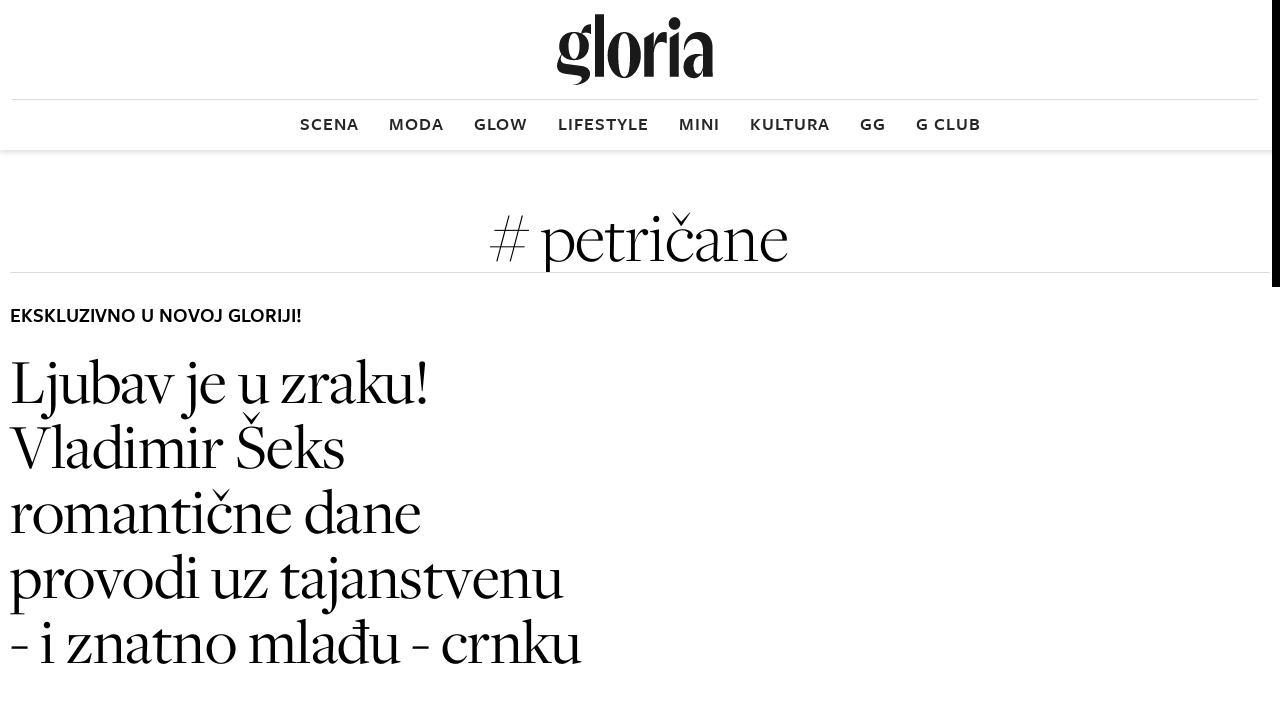

--- FILE ---
content_type: text/html; charset=utf-8
request_url: https://www.gloria.hr/gl/tag/petricane
body_size: 16054
content:

<!DOCTYPE html>
<html prefix="og: https://ogp.me/ns#" lang="hr-hr" dir="ltr" class='com_ocm view-itemlist task-tag itemid-3575 home_page j39 mm-hover site--gloria3'>

<head>
	<meta charset="utf-8" />
	<meta name="keywords" content="moda, scena, kultura, glow, lifestyle" />
	<meta property="og:url" content="https://www.gloria.hr/gl/tag/petricane" />
	<meta property="og:title" content="Naslovnica" />
	<meta property="og:type" content="website" />
	<meta property="og:image" content="https://www.gloria.hr/templates/site/images/og_logo_gloria3.png" />
	<meta name="image" content="https://www.gloria.hr/templates/site/images/og_logo_gloria3.png" />
	<meta property="og:description" content="Gloria - vodeći ženski magazin" />
	<meta name="twitter:card" content="summary_large_image" />
	<meta name="twitter:description" content="Gloria - vodeći ženski magazin" />
	<meta name="twitter:title" content=" #petričane" />
	<meta name="viewport" content="width=device-width, initial-scale=1.0, user-scalable=yes" />
	<meta name="HandheldFriendly" content="true" />
	<meta name="apple-mobile-web-app-capable" content="YES" />
	<meta name="description" content="Gloria - vodeći ženski magazin" />
	<title>Gloria -  #petričane</title>
	<link href="https://www.gloria.hr/gl/tag/petricane" rel="canonical" />
	<link href="https://fonts.googleapis.com" rel="dns-prefetch" />
	<link href="https://fonts.gstatic.com" rel="dns-prefetch" />
	<link href="https://adservice.google.com" rel="dns-prefetch" />
	<link href="https://adservice.google.hr" rel="dns-prefetch" />
	<link href="/templates/site/bootstrap/css/bootstrap.min.css" rel="stylesheet" />
	<link href="/templates/site/css/custom_gloria3.css?1753086987" rel="stylesheet" />
	<script type="application/json" class="joomla-script-options new">{"DFPSetPositions":"position_options, position_data, position_break_01, position_break_04, position_break_00, position_break_menu, position_wall_left, position_wall_right, position_floater_top","lazyExpand":5,"lazyPreload":false,"articleID":false,"category":"tag","author":false,"itemType":false,"itemTags":"'petri\u010dane'","CMSPageType":"tag","categoryHighParentId":1,"csrf.token":"926697631026760687741b2e93b93771","system.paths":{"root":"","base":""}}</script>
	<script src="/media/jui/js/jquery.min.js?72c84aafa41f760f5e83d4baa0d589e7"></script>
	<script src="/media/jui/js/jquery-noconflict.js?72c84aafa41f760f5e83d4baa0d589e7"></script>
	<script src="/media/jui/js/jquery-migrate.min.js?72c84aafa41f760f5e83d4baa0d589e7"></script>
	<script src="/components/com_ocm/js/guest.js" defer></script>
	<script src="/media/ocm/assets/js/ocm.frontend.js?v2.7.0&amp;sitepath=/" defer></script>
	<script src="/components/com_ocm/js/URI.js"></script>
	<script src="/templates/site/js/lenis.min.js?1709908634" defer></script>
	<script src="/templates/site/js/overlayscrollbars.min.js?1712922944" defer></script>
	<script src="/templates/site/bootstrap/js/bootstrap.bundle.min.js" defer></script>
	<script src="/plugins/system/t3/base-bs3/js/jquery.tap.min.js"></script>
	<script src="/plugins/system/t3/base-bs3/js/script.js" defer></script>
	<script src="/templates/site/js/pushstream.js" defer></script>
	<script src="/templates/site/js/scripts.js?1732264152" defer></script>
	<script src="/media/system/js/core.js?72c84aafa41f760f5e83d4baa0d589e7"></script>
	<script>

// upscore analytics
(function(u,p,s,c,r){u[r]=u[r]||function(p){(u[r].q=u[r].q||[]).push(p)},u[r].ls=1*new Date();var a=p.createElement(s),m=p.getElementsByTagName(s)[0];a.async=1;a.src=c;m.parentNode.insertBefore(a,m)})(window,document,'script','//files.upscore.com/async/upScore.js','upScore');upScore({config:{domain: 'gloria.hr',article: '',track_positions: true},data: {section: 'tag',object_id: '',pubdate: '',author: '',object_type: 'landingpage',custom_source: '',custom_sponsored: 0,custom_app: 0,content_type: 0,content_blocked: 0}});
// upscore analytics

window.lazySizesConfig = window.lazySizesConfig || {};lazySizesConfig.preloadAfterLoad = false;lazySizesConfig.expFactor = '5';
	</script>
	<link rel="preload" as="image" href="https://media.jutarnji.hr/images/slike/2021/06/09/k_11338679_1280.jpg"  media="(max-width: 4096px) and (min-width: 1024px)">
	<link rel="preload" as="image" href="https://media.jutarnji.hr/images/slike/2021/06/09/m_11338679_1024.jpg"  media="(max-width: 1023px) and (min-width: 480px)">
	<link rel="preload" as="image" href="https://media.jutarnji.hr/images/slike/2021/06/09/m_11338679_480.jpg"  media="(max-width: 479px) and (min-width: 340px)">
	<link rel="preload" as="image" href="https://media.jutarnji.hr/images/slike/2021/06/09/m_11338679_340.jpg"  media="(max-width: 339px) and (min-width: 1px)">
	<script src="/templates/site/js/lazysizes.min.js?1589063221" async=""></script>

	
<!-- Facebook - brisanje og:description taga jl -->
<meta property="og:description" content="&nbsp;">

<!-- Facebook page IA jl -->
<meta property="fb:pages" content="133205716542" />

<!-- Facebook ID gloria -->
<meta property="fb:app_id" content="263641113767214" />

<!-- Google site verification jl -->
<meta name="google-site-verification" content="wXvym9wYto_j6fkhjm8Ro9gD3SkdKN9XusgS4Ctbdzo" />


<!-- cookie consent didomi Gloria -->
<script>window.gdprAppliesGlobally=true;(function(){function a(e){if(!window.frames[e]){if(document.body&&document.body.firstChild){var t=document.body;var n=document.createElement("iframe");n.style.display="none";n.name=e;n.title=e;t.insertBefore(n,t.firstChild)}
else{setTimeout(function(){a(e)},5)}}}function e(n,r,o,c,s){function e(e,t,n,a){if(typeof n!=="function"){return}if(!window[r]){window[r]=[]}var i=false;if(s){i=s(e,t,n)}if(!i){window[r].push({command:e,parameter:t,callback:n,version:a})}}e.stub=true;function t(a){if(!window[n]||window[n].stub!==true){return}if(!a.data){return}
var i=typeof a.data==="string";var e;try{e=i?JSON.parse(a.data):a.data}catch(t){return}if(e[o]){var r=e[o];window[n](r.command,r.parameter,function(e,t){var n={};n[c]={returnValue:e,success:t,callId:r.callId};a.source.postMessage(i?JSON.stringify(n):n,"*")},r.version)}}
if(typeof window[n]!=="function"){window[n]=e;if(window.addEventListener){window.addEventListener("message",t,false)}else{window.attachEvent("onmessage",t)}}}e("__tcfapi","__tcfapiBuffer","__tcfapiCall","__tcfapiReturn");a("__tcfapiLocator");(function(e){
  var t=document.createElement("script");t.id="spcloader";t.type="text/javascript";t.async=true;t.src="https://sdk.privacy-center.org/"+e+"/loader.js?target="+document.location.hostname;t.charset="utf-8";var n=document.getElementsByTagName("script")[0];n.parentNode.insertBefore(t,n)})("b5acc0f2-85ab-4c78-be07-bcf09a61d7b6")})();</script>
<script>
    window.didomiConfig = {
        website: {
            apiKey: 'b5acc0f2-85ab-4c78-be07-bcf09a61d7b6',
            vendors: {
                iab: {
                    all: true
                },
                didomi: [
                    'google',
                    'facebook'
                ]
            },
            integrations: {
                vendors: {
                    google: {
                        enable: true,
                        refresh: false
                    }
                }
            }
        },
        user: {
            bots: {
                consentRequired: false,
                types: ['crawlers', 'performance'],
                extraUserAgents: ['/cXense/gi']
            }
        }
    }
</script>

<!-- cookie consent didomi gloria -->
<!-- 
<script>window.gdprAppliesGlobally=true;(function(){function a(e){if(!window.frames[e]){if(document.body&&document.body.firstChild){var t=document.body;var n=document.createElement("iframe");n.style.display="none";n.name=e;n.title=e;t.insertBefore(n,t.firstChild)}
else{setTimeout(function(){a(e)},5)}}}function e(n,r,o,c,s){function e(e,t,n,a){if(typeof n!=="function"){return}if(!window[r]){window[r]=[]}var i=false;if(s){i=s(e,t,n)}if(!i){window[r].push({command:e,parameter:t,callback:n,version:a})}}e.stub=true;function t(a){if(!window[n]||window[n].stub!==true){return}if(!a.data){return}
var i=typeof a.data==="string";var e;try{e=i?JSON.parse(a.data):a.data}catch(t){return}if(e[o]){var r=e[o];window[n](r.command,r.parameter,function(e,t){var n={};n[c]={returnValue:e,success:t,callId:r.callId};a.source.postMessage(i?JSON.stringify(n):n,"*")},r.version)}}
if(typeof window[n]!=="function"){window[n]=e;if(window.addEventListener){window.addEventListener("message",t,false)}else{window.attachEvent("onmessage",t)}}}e("__tcfapi","__tcfapiBuffer","__tcfapiCall","__tcfapiReturn");a("__tcfapiLocator");(function(e){
  var t=document.createElement("script");t.id="spcloader";t.type="text/javascript";t.async=true;t.src="https://sdk.privacy-center.org/"+e+"/loader.js?target="+document.location.hostname;t.charset="utf-8";var n=document.getElementsByTagName("script")[0];n.parentNode.insertBefore(t,n)})("b5acc0f2-85ab-4c78-be07-bcf09a61d7b6")})();</script>
-->

<script type="didomi/javascript" async src="https://www.googletagmanager.com/gtag/js?id=G-0PCQNHB2ZD"></script> 
<script>window.dataLayer = window.dataLayer || []; function gtag(){dataLayer.push(arguments);} gtag('js', new Date()); gtag('config', 'G-0PCQNHB2ZD');</script> 

<script type="didomi/javascript" async src="https://www.googletagmanager.com/gtag/js?id=G-K5RZYYJLFC"></script> 
<script>window.dataLayer = window.dataLayer || []; function gtag(){dataLayer.push(arguments);} gtag('js', new Date()); gtag('config', 'G-K5RZYYJLFC');</script>

<!-- Google Tag Manager gloria -->
<script>(function(w,d,s,l,i){w[l]=w[l]||[];w[l].push({'gtm.start':
new Date().getTime(),event:'gtm.js'});var f=d.getElementsByTagName(s)[0],
j=d.createElement(s),dl=l!='dataLayer'?'&l='+l:'';j.async=true;j.src=
'https://www.googletagmanager.com/gtm.js?id='+i+dl;f.parentNode.insertBefore(j,f);
})(window,document,'script','dataLayer','GTM-W3FS6R');</script>
<!-- End Google Tag Manager -->

<!-- optimon -->
<!-- <script async src="https://cdn.optmn.cloud/hb/hanzamedia-adapter.js"></script> -->

<!-- project agora -->
<!--<script async src="//pahtsx.tech/c/jutarnji.js"></script>-->

<!-- Dot metrics gloria -->
<script>
/* <![CDATA[ */
(function() {
  window.dm=window.dm||{AjaxData:[]};
  window.dm.AjaxEvent=function(et,d,ssid,ad){
    dm.AjaxData.push({et:et,d:d,ssid:ssid,ad:ad});
    window.DotMetricsObj&&DotMetricsObj.onAjaxDataUpdate();
  };
  var d=document,
  h=d.getElementsByTagName('head')[0],
  s=d.createElement('script');
  s.type='text/javascript';
  s.async=true;
  s.src='https://script.dotmetrics.net/door.js?id=1220';
  h.appendChild(s);
}());
/* ]]> */
</script>

<!-- FontAwesome za Gloriju
<script src="https://kit.fontawesome.com/c11cb37b8d.js" crossorigin="anonymous"></script> -->

<script type="text/javascript">
    !(function (e, t) { var siteId = '46280'; var r; let a = !!navigator.userAgent.match( /iPad|iPod|iPhone|Android|BlackBerry|Windows Phone|Opera Mini|IEMobile|webOS/i ), o = function () { var e = t.createElement('script'); (e.id = 'lzORaekbHNiuS'), (e['data-cfasync'] = 'false'), (e.src = '//html-load.com/loader.min.js'), (e.charset = 'UTF-8'), (e.data = 'svmmawaaasa0njevas3ascattafa3aga6katacaseva05atkevarkka0asaga05qkacasa0kema0ayfevevasagara6ketacasngauefa03gatnafa3asa7cayattafa3a7as9e2'), (e.onload = function () { let e = !1, t = Math.random().toString(), r = 'html-load.com'; window.addEventListener('message', (r) => { r.data === t + '_as_res' && (e = !0); }), window.setTimeout(() => { if (!e) { let t = 'Failed to load website properly since ' + r + ' is blocked. Please allow ' + r; throw ( (alert(t), fetch( 'https://error-report.com/report?type=loader_light&url=' + btoa(location.href) + '&error=' + btoa(t), { method: 'POST' } ) .then((e) => e.text()) .then((e) => { let r = document.createElement('iframe'); (r.src = 'https://info.error-report.com/modal?eventId=' + e + '&error=' + btoa(t)), r.setAttribute( 'style', 'width: 100vw; height: 100vh; z-index: 2147483647; position: fixed; left: 0; top: 0;' ), document.body.appendChild(r); let a = (e) => { 'close-error-report' === e.data && (r.remove(), window.removeEventListener('message', a)); }; window.addEventListener('message', a); }) .catch((e) => { confirm( navigator.language.toLowerCase().startsWith('ko') ? "잘못된 애드블록 필터로 웹페이지 로딩에 실패하였습니다. 애드블록을 비활성화한 후 웹사이트를 이용해주세요. (자세한 내용은 '확인' 버튼을 눌러 확인해주세요)" : "This page could not be loaded properly due to incorrect / bad filtering rule(s) of adblockers in use. Please disable all adblockers to continue using the website. (click OK if you'd like to learn more)" ) ? (location.href = 'https://info.error-report.com/modal?eventId=&error=' + btoa(e.toString())) : location.reload(); }), Error(t)) ); } }, 1e3), window.postMessage(t + '_as_req', '*'); }), (e.onerror = function () { let e = document.getElementById('lzORaekbHNiuS'), t = document.createElement('script'); for (let r = 0; r < e.attributes.length; r++) t.setAttribute(e.attributes[r].name, e.attributes[r].value); let a = new window.URL(e.src), o = [ 'html-load.com', 'fb.html-load.com', 'content-loader.com', 'fb.content-loader.com' ]; if ((void 0 === window.as_retry && (window.as_retry = 0), window.as_retry >= o.length)) { let n = 'Failed to load website properly since ' + o[0] + ' is blocked. Please allow ' + o[0]; throw ( (alert(n), fetch( 'https://error-report.com/report?type=loader_light&url=' + btoa(location.href) + '&error=' + btoa(n), { method: 'POST' } ) .then((e) => e.text()) .then((e) => { let t = document.createElement('iframe'); (t.src = 'https://info.error-report.com/modal?eventId=' + e + '&error=' + btoa(n)), t.setAttribute( 'style', 'width: 100vw; height: 100vh; z-index: 2147483647; position: fixed; left: 0; top: 0;' ), document.body.appendChild(t); let r = (e) => { 'close-error-report' === e.data && (t.remove(), window.removeEventListener('message', r)); }; window.addEventListener('message', r); }) .catch((e) => { confirm( navigator.language.toLowerCase().startsWith('ko') ? "잘못된 애드블록 필터로 웹페이지 로딩에 실패하였습니다. 애드블록을 비활성화한 후 웹사이트를 이용해주세요. (자세한 내용은 '확인' 버튼을 눌러 확인해주세요)" : "This page could not be loaded properly due to incorrect / bad filtering rule(s) of adblockers in use. Please disable all adblockers to continue using the website. (click OK if you'd like to learn more)" ) ? (location.href = 'https://info.error-report.com/modal?eventId=&error=' + btoa(e.toString())) : location.reload(); }), Error(n)) ); } (a.host = o[window.as_retry++]), t.setAttribute('src', a.href), t.setAttribute('as-async', 'true'), e.setAttribute('id', e.getAttribute('id') + '_'), e.parentNode.insertBefore(t, e), e.remove(); }), (t.getElementsByTagName('head')[0] || t.getElementsByTagName('body')[0]).appendChild(e); }, n = function (r, a, o) { var n = e.Image ? new Image() : t.createElement('img'); (n.onload = function (e) { a && 'function' == typeof a && a(); }), (n.onerror = function (e) { o && 'function' == typeof o && o(); }), (n.src = r); }; if (a) { o(); return; } ((r = t.createElement('script')).src = '//delivery.adrecover.com/'+ siteId +'/adRecover.js'), (r.type = 'text/javascript'), (r.async = !0), (t.getElementsByTagName('head')[0] || t.getElementsByTagName('body')[0]).appendChild(r), (s = function (e) { e || o(); }), n( '//delivery.adrecover.com/block.jpg', function () { s(!1); }, function () { n( '//delivery.adrecover.com/allow.jpg', function () { s(!0); }, function () { s(!1); } ); } ); })(window, document);
</script>
<link rel="stylesheet" href="https://use.typekit.net/ntp2oze.css"><link rel="stylesheet" href="https://use.typekit.net/xgh5xti.css"><link rel="apple-touch-icon" sizes="180x180" href="/templates/site/images/pngs/favicon-gloria-v2/apple-touch-icon.png">
<link rel="icon" type="image/png" sizes="32x32" href="/templates/site/images/pngs/favicon-gloria-v2/favicon-32x32.png">
<link rel="icon" type="image/png" sizes="16x16" href="/templates/site/images/pngs/favicon-gloria-v2/favicon-16x16.png">
<link rel="manifest" href="/templates/site/images/pngs/favicon-gloria-v2/site.webmanifest">
<link rel="mask-icon" href="/templates/site/images/pngs/favicon-gloria-v2/safari-pinned-tab.svg" color="#5bbad5">
<link rel="shortcut icon" href="/templates/site/images/pngs/favicon-gloria-v2/favicon.ico">
<meta name="msapplication-TileColor" content="#b91d47">
<meta name="msapplication-config" content="/templates/site/images/pngs/favicon-gloria-v2/browserconfig.xml">
<meta name="theme-color" content="#ffffff">
<meta name="google-site-verification" content="ybYZk8fNzFK8BqTqeOmpikuYvrlOYYKySuffOHRVe44" />

<script>
	const conColor = 'color: #8B5CF6';
	console.log("%c CMS::::: showAds = true", conColor);

	try {
		let pageShowAds = true;
		let userAdFree = 'no';
		
		if (sessionStorage.getItem('adfree') !== null) { 
			userAdFree = sessionStorage.getItem('adfree'); 
		}
		
		console.log("%c ADS::::: ADFREE : " + userAdFree, conColor);
		
		let adsCLSFix = (pageShowAds === true) && (userAdFree === 'no'); 

		elHTML = document.querySelector('html');
		
		if (adsCLSFix) {
			elHTML.classList.add('ads-cls-fix');
			console.log("%c ADS::::: CLS FIX : ON", conColor);
		} else {
			elHTML.classList.add('no-ads-cls-fix');
			console.log("%c ADS::::: CLS FIX : OFF", conColor);
		}
	} catch (error) {
		console.error(error);
	} 
</script>

	<script>
		function dfpLoadScript(url, async = true, defer = true, additionalScript = null) {
			let script = document.createElement('script');
			script.src = url;
			script.async = async;
			script.defer = defer;

			if (additionalScript) {
				script.onload = dfpLoadScript(additionalScript, true, true);
			}

			document.head.appendChild(script);
		}

		function dfpGetCookie(cookieName) {
			let name = cookieName + "=";
			let cookies = document.cookie.split(';');
			
			for (let i = 0; i < cookies.length; i++) {
				let cookie = cookies[i];
				
				while (cookie.charAt(0) === ' ') {
					cookie = cookie.substring(1);
				}

				if (cookie.indexOf(name) === 0) {
					return cookie.substring(name.length, cookie.length);
				}
			}

			return "";
		} 

		function dfpSetCookie(cookieName, cookieValue, daysToExpire) {
			let date = new Date();
			date.setTime(date.getTime() + (daysToExpire * 24 * 60 * 60 * 1000));

			let expires = "expires=" + date.toUTCString();
			document.cookie = cookieName + "=" + cookieValue + ";" + expires + ";path=/";
		}

		function dfpLoadDemandManager() {
			if (dfpWrapperLoaded) return;
			dfpWrapperLoaded = true;

			dfpLoadScript('//micro.rubiconproject.com/prebid/dynamic/26072.js', true, false, 'https://pagead2.googlesyndication.com/tag/js/gpt.js');
			dfpLoadScript('https://freshatl.azurewebsites.net/js/fresh-atl.js', true, true);
		}

		function readyWithConsent(tcData, success) {
			if (!success || !tcData) return false;
			var status = tcData.eventStatus;
			return (status === 'tcloaded' || status === 'useractioncomplete') && typeof tcData.tcString === 'string' && tcData.tcString.length > 0;
		}

		function wireTCFListeners() {
			if (dfpWrapperLoaded) return;

			try {
				window.__tcfapi('getTCData', 2, function (tcData, success) {
					if (readyWithConsent(tcData, success)) dfpLoadDemandManager();
				});
			} catch (e) {}

			try {
				window.__tcfapi('addEventListener', 2, function (tcData, success) {
					if (readyWithConsent(tcData, success)) {
						dfpLoadDemandManager();
						if (tcData && tcData.listenerId) {
							window.__tcfapi('removeEventListener', 2, function () {}, tcData.listenerId);
						}
					}
				});
			} catch (e) {}
		}

		function waitForTcfapi() {
			if (typeof window.__tcfapi === 'function') {
				try {
					window.__tcfapi('ping', 2, function (pong) {
					if (pong && (pong.gdprApplies === true || pong.cmpLoaded === true || pong.cmpStatus === 'loaded')) {
						wireTCFListeners();
					} else if (Date.now() - cmpStarted < cmpTimeout) {
						setTimeout(waitForTcfapi, cmpPoll);
					} else {
						dfpLoadDemandManager();
					}
					});
				} catch (e) {
					wireTCFListeners();
				}
			} else if (Date.now() - cmpStarted < cmpTimeout) {
				setTimeout(waitForTcfapi, cmpPoll);
			} else {
				dfpLoadDemandManager();
			}
		}
				
		window.pbjs = window.pbjs || { que: [] };
    	window.googletag = window.googletag || { cmd: [] };

		const dfpShowAds = true;
		const dfpGAMId = '11425286';

		const cmpTimeout = 8000; 
		const cmpPoll = 60;
		const cmpStarted = Date.now();

		const dfpUsePrebid = true;
		const dfpPrebidTimeout = 2500;
		const dfpPrebidTimeoutFailsafe = 5000;
		const dfpPrebidException = false;
		
		let dfpWrapperLoaded = false;
		let dfpPrebidGroup = 'a_version';

		let dfpAuthData = {};
		let dfpItemLocked = null;

		const dfpTplLayout = "gloria3";
		const dfpIsJutarnji = false;
		const dfpIsJutarnjiExtended = false;
		const dfpIsSportske = false;
		const dfpIsFightsite = false;
		const dfpIsGloria = true;
		const dfpIsZivim = false;
		const dfpIsNovac = false;
		const dfpIsVauMijau = false;
		
		const dfpAdRecoverId = '46280';

		let dfpAdUnits = {};
		let dfpAdSlots = {};

		const dfpMobileBreakpoint = 1024;
		let dfpScreenWidth = window.innerWidth;
		
		const dfpBreakpoints = [480, 768, 1024, 1280, 1350, 1366, 1440, 1600, 1920, 2560];
		let dfpBreakpoint = 0;

		for (let i = 0; i < dfpBreakpoints.length; i++) {
			if (dfpScreenWidth >= dfpBreakpoints[i]) {
				dfpBreakpoint = dfpBreakpoints[i];
			}
		}

		let dfpPublishedDate = null, dfpPublishedDateTime = null, dfpPublishedDateMeta = document.head.querySelector('meta[property="article:published_time"]');

		if (dfpPublishedDateMeta !== null) {
			dfpPublishedDateTime = dfpPublishedDateMeta.getAttribute('content');
			if (dfpPublishedDateTime !== null && dfpPublishedDateTime.includes('T')) {
				dfpPublishedDateTime = dfpPublishedDateTime.split('T');
				dfpPublishedDate = dfpPublishedDateTime[0].split('-');
			}
		}

		let dfpTargeting = {
			'page_url': {'target': 'page_url', 'value': 'https://www.gloria.hr/gl/tag/petricane', 'type': 'array'},
			'article_class': {'target': 'article_class', 'value': 'rubrika', 'type': 'array'},
			'author': {'target': 'author', 'value': 'jutarnji', 'type': 'array'},
			//'user_logged_in': {'target': 'UserIsLoggedIn', 'value': 'no', 'type': 'array'}, // typeof dfpLoggedIn !== 'undefined' && dfpLoggedIn ? 'yes' : 'no'
			'page_type': {'target': 'tip_stranice', 'value': 'rubrika', 'type': 'array'},
			'top_section': {'target': 'top_rubrika', 'value': '', 'type': 'array'},
			'section': {'target': 'rubrika', 'value': 'tag', 'type': 'array'},
			'tags': {'target': 'tags', 'value': '"petričane"', 'type': 'array'},
			'article_id': {'target': 'article_id', 'value': '0', 'type': 'array'},
			'window_size': {'target': 'WindowSize', 'value': String(dfpBreakpoint), 'type': 'array'},
			'site': {'target': 'Site', 'value': 'gloria', 'type': 'array'}
		}

		if (dfpPublishedDate !== null) {
			dfpTargeting['publishedDate'] = {'target': 'publishedDate', 'value': dfpPublishedDateTime, 'type': 'string'};
			dfpTargeting['publishedYear'] = {'target': 'publishedYear', 'value': dfpPublishedDate[0], 'type': 'string'};
			dfpTargeting['publishedMonth'] = {'target': 'publishedMonth', 'value': dfpPublishedDate[1], 'type': 'string'};
		}

		try {
			let dfpAuthCookie = dfpGetCookie('_ocm_auth_r');
			if (dfpAuthCookie) {
				dfpAuthData = JSON.parse(decodeURIComponent(dfpAuthCookie));
				console.log("DFP::::: AUTH data found", dfpAuthData);
			}
		} catch (e) {
			console.log("%C DFP::::: AUTH is null", conColor);
		}

		if (dfpAuthData.hasOwnProperty('logged_in')) {
			dfpTargeting['user_logged_in'] = {'target': 'UserIsLoggedIn', 'value': dfpAuthData['logged_in'] ? 'yes' : 'no', 'type': 'array'};
		} else {
			dfpTargeting['user_logged_in'] = {'target': 'UserIsLoggedIn', 'value': 'no', 'type': 'array'};
		}

		if (dfpAuthData.hasOwnProperty('subscriber')) {
			dfpTargeting['user_subscriber'] = {'target': 'UserIsSubscriber', 'value': dfpAuthData['subscriber'] ? 'yes' : 'no', 'type': 'array'};
		} else {
			dfpTargeting['user_subscriber'] = {'target': 'UserIsSubscriber', 'value': 'no', 'type': 'array'};
		}

		if ('cookieDeprecationLabel' in navigator) {
			navigator.cookieDeprecationLabel.getValue().then((cookieDeprecationLabel) => {
				console.log('Cookie Deprecation Label: ' + cookieDeprecationLabel);
				dfpTargeting['TPC'] = {'target': 'TPC', 'value': cookieDeprecationLabel, 'type': 'array'};
			});
		} else {
			dfpTargeting['TPC'] = {'target': 'TPC', 'value': 'none', 'type': 'array'};
			console.log('Cookie Deprecation Label: null');
		}

		if (dfpUsePrebid && !dfpPrebidException) {
			console.log("%c DFP::::: Prebid ON", conColor);

			dfpPrebidGroup = dfpGetCookie('ab_test');

			if (!dfpPrebidGroup) {
				dfpPrebidGroup = (Math.random() < 0.5) ? 'a_version' : 'b_version';
				dfpSetCookie('ab_test', dfpPrebidGroup, 365);
			}

			dfpTargeting['ab_test'] = {'target': 'ab_test', 'value': dfpPrebidGroup, 'type': 'array'};

			console.log ("%c DFP::::: Prebid ab_test = " + dfpPrebidGroup, conColor);

			if (document.readyState === 'loading') {
				document.addEventListener('DOMContentLoaded', waitForTcfapi);
			} else {
				waitForTcfapi();
			}
		} else {
            console.log("%c DFP::::: Prebid OFF", conColor);
            dfpLoadScript('https://pagead2.googlesyndication.com/tag/js/gpt.js', true, false);
        }

		

	console.log("%c DFP::::: category", conColor);	

	dfpAdUnits = {
		'gloria_rub_float': {id: 'gloria_rub_float', type: 'floater', lazyload: false,
			sizes: {
				1280: [[1, 1], [1000, 200], [1245, 200]],
				1024: [[1, 1], [1000, 200]],
				768: [[1, 1], [320, 50], [300, 100], [300, 150], [320, 100], [320, 150], [728, 90]],
				0: [[1, 1], [320, 50], [300, 100], [300, 150], [320, 100], [320, 150]]
			}
		},
		'gloria_rub_bb_bot': {id: 'gloria_rub_bb_bot', type: 'billboard', lazyload: false,
			sizes: {
				1280: [[1, 7], [970, 90], [970, 250], [1245, 250]],
				1024: [[1, 7], [970, 90], [970, 250]],
				768: [[1, 7], [300, 250], [336, 280], [728, 90]],
				0: [[1, 7], [300, 250], [336, 280]]
			}
		},
		'gloria_rub_mb_1': {id: 'gloria_rub_mb_1', type: 'halfpage', lazyload: false, 
			sizes: {
				1280: false,
				1024: false,
				768: false,
				0: [[1, 1], [300, 250], [336, 280], [320, 480]]
			}
		},
		'gloria_rub_300x600': {id: 'gloria_rub_300x600', type: 'halfpage', lazyload: false,
			sizes: {
				1280: [[1, 1], [300, 1], [300, 250], [300, 600]],
				1024: [[1, 1], [300, 1], [300, 250], [300, 600]],
				768: false,
				0: false
			}
		},
		'gloria_interstitial': {type: 'interstitial', lazyload: false,
			sizes: {
				1280: 'interstitial',
				1024: 'interstitial',
				768: 'interstitial',
				0: 'interstitial'
			}
		}
	};

	</script>

<script>
   	tp = window["tp"] || [];
	tp.push(["setTags", ['petričane']]);
	tp.push(["setContentAuthor", "jutarnji"]);
</script><script>
function imageFallBack (imgelement, tplName) {
    if (typeof tplName === typeof undefined) { tplName = 'site'; }
    if (typeof imgelement.attr("data-fallback") === typeof undefined) {
        imgelement.attr("data-fallback","done");          

        imgsrc = jQuery(imgelement).siblings('source');
        imgsrcset = jQuery(imgelement).siblings('source').attr('srcset');
        screenWidth = getViewPortWidth();
        mediaWidth = 0;
        blMediaFound = false;
        jQuery(imgelement).siblings('source').each(function(index) {
            if (!blMediaFound) {
                mediaWidth = jQuery(this).attr('media');
                mediaWidth = mediaWidth.replace("(min-width: ", "");
                mediaWidth = mediaWidth.replace("px)", "");
                mediaWidth = parseInt(mediaWidth);
                if (screenWidth >= mediaWidth) {
                    imgsrc = jQuery(this);
                    imgsrcset = jQuery(this).attr('srcset');
                    blMediaFound = true;
                }
            }
        });
        sep = "#$#";
        imgsrcset = imgsrcset.replace(/\//g, sep);
        n = imgsrcset.lastIndexOf(sep);
        imgname = imgsrcset.substring(n + sep.length);
        preffix = imgname.substring(0, imgname.indexOf("_"));
        n = imgname.lastIndexOf("_");
        suffix = imgname.substring(n);
        imgsrc.attr('srcset', '/templates/' + tplName + '/images/jpgs/' + preffix + "_no-image" + suffix );
    }        
}

function getViewPortWidth() {
    return document.body.clientWidth;;
}

jQuery(window).resize(function() {
    screenWidth = getViewPortWidth();
});
</script>

</head>

<body>
  
<script>
// piano cxwidget or upscore recommended widget
var recommendedUpsoreOrCxPiano = Math.floor((Math.random() * 100) + 1);
var recommendedUpsoreOrCxPianoLimit = -1;   // upscore <= limit, Piano > limit
</script>




    <!-- Google Tag Manager (noscript) gloria -->
    <noscript><iframe src="https://www.googletagmanager.com/ns.html?id=GTM-W3FS6R" height="0" width="0" style="display:none;visibility:hidden"></iframe></noscript>

    <!-- fb comments gloria -->
    <div id="fb-root"></div>
    <script async defer crossorigin="anonymous" src="https://connect.facebook.net/hr_HR/sdk.js#xfbml=1&version=v8.0&appId=263641113767214&autoLogAppEvents=1" nonce="MPF9UKmi"></script>

    <!-- upscore promo widget -->
    <script>
        (function(u,p,s,r){if(!u[r]){u[r]=function(t){u[r].q.push(t)};u[r].q=[];
        var a=p.createElement(s),m=p.getElementsByTagName(s)[0];a.async=1;
        a.src='https://cdn.thenewsbox.net/js/main.js';m.parentNode.insertBefore(a,m)}})
        (window, document, 'script','_uprec');

        // CONFIGURING WIDGET
        _uprec({
            config: { // Gloria
                reco_key: "M4976KJ6R9",
                tag: "naslovnica_gl_1", // optional, used only for metrics
                target_selector: "#upscore-promo-widget-gl", // Replace with your selector (target div)
                max_items: 4, // number of articles in the widget 
                template_selector: {
                    item_free: "#article-template",
                    wrapper: "#template-wrapper", // wrapper is optional, if not preset only article HTML will be inserted in target DIV element
                }
            }
        });
        // submitting data will trigger widget rendering, the 'config' must be submitted before 'data'
        _uprec({
            data: {
                object_id: '5060246', // current object_id
                user_status: 0
            }
        });
    </script>






<script>
        function getOnNetworkTV(url, id) {
        var reqData = {
            option: "com_ajax",
            group: "authentication",
            plugin: "ocm_piano",
            task: "onNetworkTV",
            format: "json",
            url: url,
            scriptId: id
        };
        jQuery.ajax({
            url: "/auth/",
            method: "POST",
            cache: false,
            data: reqData,
            dataType: "JSON"
        }).done(function (response) {
            if (typeof response.script !== "undefined") {
                jQuery("#" + id).after(response.script);
            }
        });
    }

    function insertOnNetworkTV(url, id) {
            if (sessionStorage.getItem('adfree') == 'yes') {
                url = url + "&abm=1";
            }

            var script = document.createElement("script");
            script.setAttribute("src", url);
            document.currentScript.insertAdjacentElement("afterend", script);
    }
</script>

  
    
    <div class="position_wall_paper"></div><div class="container container--break container--outter break_00_cont">
<div class="row row--grid">
<div class="col-12">
<div class="position_break_00_top" ></div>

<div class="position_break_00_bottom" ></div>
</div>
</div>
</div>

   <div class="header__background header__background__gl"></div>
   <header id="t3-header" class="container container--inner t3-header header__gl">
               <nav id="t3-mainnav" class="navbar navbar-expand-lg navbar-main bg-white __gloria skip_first_level">
<h1 class="navbar-brand site-title site-title--gloria3">
<a class="site-title__link logo-title" href="/gl" title="Gloria" data-logo-title="Gloria 06022024">
<img class="site-title__img site-title__img--desk" src="/templates/site/images/svgs/gloria3-logo.svg" alt="Gloria"></a>
</h1>
		<div class="collapse navbar-collapse" id="navbarSupportedContent">
		<ul class="navbar-nav mr-auto __gloria skip_first_level"><li class="nav__item item-3974 nav__item--alias-gloria-online-paper menu-group-2"><a href="https://online.jutarnji.hr/type/4" class="nav__link menu-group-2 nav-link">Gloria online paper</a></li><li class="nav__item item-3547 nav__item--alias-scena menu-group-1 dropdown parent"><a href="/gl/scena" class="nav__link menu-group-1 nav-link">Scena</a></li><li class="nav__item item-3580 nav__item--alias-novosti"><a href="/gl/scena/novosti" class="nav__link nav-link">Novosti</a></li><li class="nav__item item-3576 nav__item--alias-eventi"><a href="/gl/scena/eventi" class="nav__link nav-link">Eventi</a></li><li class="nav__item item-3579 nav__item--alias-royals"><a href="/gl/scena/royals" class="nav__link nav-link">Royals</a></li><li class="nav__item item-3575 nav__item--alias-price"><a href="/gl/scena/price" class="nav__link nav-link">Priče</a></li><li class="nav__item item-3545 nav__item--alias-moda menu-group-1 dropdown parent"><a href="/gl/moda" class="nav__link menu-group-1 nav-link">Moda</a></li><li class="nav__item item-3554 nav__item--alias-novosti"><a href="/gl/moda/novosti" class="nav__link nav-link">Novosti</a></li><li class="nav__item item-3567 nav__item--alias-trendovi"><a href="/gl/moda/trendovi" class="nav__link nav-link">Trendovi</a></li><li class="nav__item item-4059 nav__item--alias-stil-slavnih"><a href="/gl/moda/stil-slavnih" class="nav__link nav-link">Stil slavnih</a></li><li class="nav__item item-3957 nav__item--alias-street-style"><a href="/gl/moda/street-style" class="nav__link nav-link">Street style</a></li><li class="nav__item item-3948 nav__item--alias-glow menu-group-1 dropdown parent"><a href="/gl/glow" class="nav__link menu-group-1 nav-link">Glow</a></li><li class="nav__item item-4066 nav__item--alias-skincare"><a href="/gl/glow/skincare" class="nav__link nav-link">Skincare</a></li><li class="nav__item item-4067 nav__item--alias-ljepota"><a href="/gl/glow/ljepota" class="nav__link nav-link">Ljepota</a></li><li class="nav__item item-3951 nav__item--alias-estetika"><a href="/gl/glow/estetika" class="nav__link nav-link">Estetika</a></li><li class="nav__item item-4068 nav__item--alias-wellbeing"><a href="/gl/glow/wellbeing" class="nav__link nav-link">Wellbeing</a></li><li class="nav__item item-3546 nav__item--alias-lifestyle menu-group-1 dropdown parent"><a href="/gl/lifestyle" class="nav__link menu-group-1 nav-link">Lifestyle</a></li><li class="nav__item item-3958 nav__item--alias-dizajn"><a href="/gl/lifestyle/dizajn" class="nav__link nav-link">Dizajn</a></li><li class="nav__item item-3908 nav__item--alias-gastro"><a href="/gl/lifestyle/gastro" class="nav__link nav-link">Gastro</a></li><li class="nav__item item-3573 nav__item--alias-putovanja"><a href="/gl/lifestyle/putovanja" class="nav__link nav-link">Putovanja</a></li><li class="nav__item item-3572 nav__item--alias-zivot"><a href="/gl/lifestyle/zivot" class="nav__link nav-link">Život</a></li><li class="nav__item item-4048 nav__item--alias-business"><a href="/gl/lifestyle/business" class="nav__link nav-link">Business</a></li><li class="nav__item item-4060 nav__item--alias-mini menu-group-1"><a href="/gl/mini" class="nav__link menu-group-1 nav-link">Mini</a></li><li class="nav__item item-4061 nav__item--alias-kultura menu-group-1 dropdown parent"><a href="/gl/kultura" class="nav__link menu-group-1 nav-link">Kultura</a></li><li class="nav__item item-4062 nav__item--alias-vodici"><a href="/gl/kultura/vodici" class="nav__link nav-link">Vodiči</a></li><li class="nav__item item-4063 nav__item--alias-osvrti"><a href="/gl/kultura/osvrti" class="nav__link nav-link">Osvrti</a></li><li class="nav__item item-4064 nav__item--alias-razgovori"><a href="/gl/kultura/razgovori" class="nav__link nav-link">Razgovori</a></li><li class="nav__item item-4003 nav__item--alias-gg menu-group-1"><a href="https://gloriaglam.hr/" class="nav__link menu-group-1 nav-link" target="_blank" rel="noopener noreferrer">gg</a></li><li class="nav__item item-4069 nav__item--alias-g-club menu-group-1"><a href="/gl/g-club" class="nav__link menu-group-1 nav-link">G Club</a></li><div class="nav__item gloria3__nav_social-icons menu-group-1"><a href="https://www.facebook.com/Gloriahr-617958814988908/?fref=ts" target="_blank" class="socials-icon socials-icon--facebook" title="Facebook"><svg width="33" height="33" viewBox="0 0 33 33" fill="none" xmlns="http://www.w3.org/2000/svg">
<path d="M33 16.6008C33 7.43238 25.6128 -6.10352e-05 16.5 -6.10352e-05C7.3873 -6.10352e-05 0 7.43238 0 16.6008C0 24.8866 6.03379 31.7545 13.9219 32.9999L13.9219 21.3994L9.73243 21.3994L9.73243 16.6008L13.9219 16.6008L13.9219 12.9434C13.9219 8.78282 16.3853 6.48464 20.1541 6.48464C21.9595 6.48464 23.8476 6.80888 23.8476 6.80888L23.8476 10.8942L21.7671 10.8942C19.7175 10.8942 19.0781 12.174 19.0781 13.4869L19.0781 16.6008L23.6542 16.6008L22.9228 21.3994L19.0781 21.3994L19.0781 32.9999C26.9663 31.7545 33 24.8869 33 16.6008Z" fill="#191A1B"/>
</svg>
</a><a href="https://www.instagram.com/gloria.hr/" target="_blank" class="socials-icon socials-icon--instagram" title="Instagram"><svg width="30" height="31" viewBox="0 0 30 31" fill="none" xmlns="http://www.w3.org/2000/svg">
<path fill-rule="evenodd" clip-rule="evenodd" d="M21.6667 -6.10352e-05L8.33333 -6.10352e-05C3.73097 -6.10352e-05 0 3.85527 0 8.61105L0 22.3888C0 27.1446 3.73097 30.9999 8.33333 30.9999L21.6667 30.9999C26.269 30.9999 30 27.1446 30 22.3888L30 8.61105C30 3.85527 26.269 -6.10352e-05 21.6667 -6.10352e-05ZM27.0833 22.3888C27.0742 25.4761 24.6543 27.9766 21.6667 27.986L8.33333 27.986C5.34558 27.9766 2.92582 25.4761 2.91667 22.3888L2.91667 8.61105C2.92582 5.52371 5.34558 3.02328 8.33333 3.01383L21.6667 3.01383C24.6543 3.02328 27.0742 5.52371 27.0833 8.61105L27.0833 22.3888ZM22.9167 9.04161C23.8372 9.04161 24.5833 8.27053 24.5833 7.31938C24.5833 6.36823 23.8372 5.59716 22.9167 5.59716C21.9962 5.59716 21.25 6.36823 21.25 7.31938C21.25 8.27053 21.9962 9.04161 22.9167 9.04161ZM15 7.74994C10.8579 7.74994 7.5 11.2197 7.5 15.4999C7.5 19.7802 10.8579 23.2499 15 23.2499C19.1422 23.2499 22.5 19.7802 22.5 15.4999C22.5045 13.4431 21.7157 11.4692 20.3082 10.0148C18.9007 8.5604 16.9905 7.74536 15 7.74994ZM10.4167 15.4999C10.4167 18.1157 12.4687 20.236 15 20.236C17.5313 20.236 19.5833 18.1157 19.5833 15.4999C19.5833 12.8842 17.5313 10.7638 15 10.7638C12.4687 10.7638 10.4167 12.8842 10.4167 15.4999Z" fill="#191A1B"/>
</svg>
</a><a href="https://www.tiktok.com/@gloriamagazin" target="_blank" class="socials-icon socials-icon--tiktok" title="TikTok"><svg width="27" height="31" viewBox="0 0 27 31" fill="none" xmlns="http://www.w3.org/2000/svg">
<path d="M19.3413 -6.10352e-05H14.285V21.1161C14.285 23.6323 12.34 25.6989 9.92 25.6989C7.5 25.6989 5.55625 23.6323 5.55625 21.1161C5.55625 18.6451 7.45625 16.6237 9.79125 16.5333V11.2323C4.64875 11.3227 0.5 15.6795 0.5 21.1161C0.5 26.5954 4.735 30.9999 9.9625 30.9999C15.1925 30.9999 19.4275 26.5514 19.4275 21.1161V10.2881C21.3737 11.7614 23.7128 12.5775 26.125 12.6247V7.32369C22.3225 7.18806 19.3413 3.95244 19.3413 -6.10352e-05Z" fill="#191A1B"/>
</svg>
</a><a href="https://www.youtube.com/@gloria3335" target="_blank" class="socials-icon socials-icon--youtube" title="YouTube"><svg width="33" height="24" viewBox="0 0 33 24" fill="none" xmlns="http://www.w3.org/2000/svg">
<path d="M32.3287 3.77329C32.1409 3.04945 31.7739 2.38934 31.2641 1.85864C30.7544 1.32795 30.1198 0.945187 29.4234 0.748452C26.8414 0.0119413 16.5114 -4.8037e-05 16.5114 -4.8037e-05C16.5114 -4.8037e-05 6.18313 -0.0120381 3.59941 0.691929C2.90347 0.897718 2.27015 1.28589 1.76024 1.81919C1.25033 2.35249 0.88095 3.013 0.687566 3.73732C0.00659805 6.41959 2.40632e-06 11.9828 2.40632e-06 11.9828C2.40632e-06 11.9828 -0.0065929 17.5734 0.669429 20.2283C1.04866 21.6962 2.16162 22.8558 3.57632 23.2514C6.18478 23.9879 16.4867 23.9999 16.4867 23.9999C16.4867 23.9999 26.8166 24.0119 29.3987 23.3097C30.0953 23.1133 30.7305 22.7314 31.2415 22.2018C31.7525 21.6722 32.1216 21.0132 32.3122 20.29C32.9948 17.6094 32.9998 12.0479 32.9998 12.0479C32.9998 12.0479 33.0327 6.45555 32.3287 3.77329ZM13.2072 17.1367L13.2154 6.85978L21.8009 12.0068L13.2072 17.1367Z" fill="#191A1B"/>
</svg>
</a></div></ul>
<script>
	var navEl = document.getElementsByTagName("nav");
	function changeMenu() {

	if (navEl[0].classList.contains("active")) {
		navEl[0].classList.remove("active");
	} else {
		navEl[0].classList.add("active");
	}

	}

	function hideMenu() {
	var mobEl = document.getElementsByClassName("my-menu-toggle");
	var display = mobEl[0].currentStyle ? mobEl[0].currentStyle.display :
	getComputedStyle(mobEl[0], null).display;
	if (display === 'block') {
		navEl[0].classList.remove("active");
	}
	}
</script>
			</div>
		<div class="container container--search">
		<div class="SearchBar">
			<a href="#" class="serpLink js-toggleSearch search-toggler SearchBar__search" title="Traži">
				<i class="fas fa-search"></i>
			</a>
		</div>
		<div class="searchBox"><form method="GET" action="/gl/pretraga"><input class="searchInput" name="q" type="text" placeholder="Upišite pojam"/><input name="time_range" type="hidden" value="2026"/><button class="searchButton" type="submit">Traži</button></form></div>	</div>
	<div class="my-menu-toggle" onclick="changeMenu()"><img class="glo3-hamby" src="/templates/site/images/svgs/glo3-hamburger.svg" alt="Navigation toggle"></div></nav>

         </header>

<!-- <div id="piano_wrapper_top"> <div id="piano_inline_top"></div> </div> -->
<div class="container--break-menu">
<script id="module_384">
                            jQuery (function () {
                                jQuery.get ('https://media.jutarnji.hr/modules_cache/module_384.json')
                                    .done (function (data) {
                                        jQuery('script#module_384').after(data);
                                    })
                                    .fail (function(){
                                    });
                            });
                          </script></div>
<div class="position_wall_left_right">
<div class="position_wall_left">
</div>
<div class="position_wall_right">
</div>
</div>


    
<script>sampleAds = false;</script>


<main id="ocmContainer" class="tag_cont tag_page tagView home_page">

	<div class="container container--break container--outter break_01_cont">
<div class="row row--grid">
<div class="col-12">
<div class="position_break_01_top" ></div>

<div class="position_break_01_bottom" ></div>
</div>
</div>
</div>
<div class="container container--inner container--gloria-category"  data-vr-zone="petričane" data-upscore-zone="petričane">
<div class="grid grid--menu"><div class="grid__tag-title"># petričane</div></div><div class="grid grid--main"><div class="grid grid--top"><div class="grid__card grid__card--main"><article class="card__article well card__well  card--pix-3036 card--mod-tag "   data-upscore-object-id="15079512">
<a class="card__article-link" href="/gl/magazin/ljubav-je-u-zraku-vladimir-seks-romanticne-dane-provodi-uz-tajanstvenu-i-znatno-mladu-crnku-15079512" title="Ljubav je u zraku! Vladimir &Scaron;eks romantične dane provodi uz tajanstvenu - i znatno mlađu - crnku" data-upscore-url>
<figure class="card__figure">
<picture class="card__picture">
<source media="(min-width: 1024px)" srcset="https://media.jutarnji.hr/images/slike/2021/06/09/k_11338679_1280.jpg" />
<source media="(min-width: 480px)" srcset="https://media.jutarnji.hr/images/slike/2021/06/09/m_11338679_1024.jpg" />
<source media="(min-width: 340px)" srcset="https://media.jutarnji.hr/images/slike/2021/06/09/m_11338679_480.jpg" />
<source media="(min-width: 1px)" srcset="https://media.jutarnji.hr/images/slike/2021/06/09/m_11338679_340.jpg" />
<img class="card__image" data-canonical="https://media.jutarnji.hr/images/slike/2021/06/09/k_11338679_640.jpg" data-vox="https://media.jutarnji.hr/images/slike/2021/06/09/k_11338679_640.jpg" src="https://media.jutarnji.hr/images/slike/2021/06/09/k_11338679_640.jpg" alt="11338679" onerror="imageFallBack(jQuery(this), 'site')" />
</picture>
<div class="card__figure-icons"></div></figure>
<h3 class="card__info no_ellipsis">
<span class="card__egida">Ekskluzivno u novoj Gloriji!</span>
<span class="card__title ">
Ljubav je u zraku! Vladimir Šeks romantične dane provodi uz tajanstvenu - i znatno mlađu - crnku</span>
</h3>
</a>
</article></div><div class="position_gloria_rub_mb_1_top"></div></div></div></div>
<div class="container container--break container--outter break_04_cont">
<div class="row row--grid">
<div class="col-12">
<div class="position_break_04_top" ></div>

<div class="position_break_04_bottom" ></div>
</div>
</div>
</div>

</main>
<!-- Orion Web "OCM" | Learn more about us at http://www.orion-web.hr -->




    

<footer id="t3-footer" class="wrap t3-footer">
	
<!-- <div class="footer__wrap">
    <div class="container container--inner container--gloria-footer">
        <div class="grid grid--main">
            <div class="grid grid--top">
                <a href="/gl" class="footer__site-logo__anchor">
                    <img class="footer__site-logo__img" src="/templates/site/images/svgs/gloria3-logo.svg" title="Gloria" />
                </a>
            </div>	
            <div class="grid--bottom big-menu--footer big-menu--show">
                            </div>
        </div>
    </div>
</div> -->

<div class="impressum__wrap">
    <div class="container container--inner container--impressum container--gloria-impressum">
        <div class="grid grid--footer">    
            <a href="/gl" title="Gloria" class="">
                <div class="gloria__footer_logo"></div>
            </a>
            <div class="gloria__footer_social-icons">
                <a href="https://www.facebook.com/Gloriahr-617958814988908/?fref=ts" target="_blank" class="socials-icon socials-icon--facebook" title="Facebook"><svg width="33" height="33" viewBox="0 0 33 33" fill="none" xmlns="http://www.w3.org/2000/svg">
<path d="M33 16.6008C33 7.43238 25.6128 -6.10352e-05 16.5 -6.10352e-05C7.3873 -6.10352e-05 0 7.43238 0 16.6008C0 24.8866 6.03379 31.7545 13.9219 32.9999L13.9219 21.3994L9.73243 21.3994L9.73243 16.6008L13.9219 16.6008L13.9219 12.9434C13.9219 8.78282 16.3853 6.48464 20.1541 6.48464C21.9595 6.48464 23.8476 6.80888 23.8476 6.80888L23.8476 10.8942L21.7671 10.8942C19.7175 10.8942 19.0781 12.174 19.0781 13.4869L19.0781 16.6008L23.6542 16.6008L22.9228 21.3994L19.0781 21.3994L19.0781 32.9999C26.9663 31.7545 33 24.8869 33 16.6008Z" fill="#191A1B"/>
</svg>
</a><a href="https://www.instagram.com/gloria.hr/" target="_blank" class="socials-icon socials-icon--instagram" title="Instagram"><svg width="30" height="31" viewBox="0 0 30 31" fill="none" xmlns="http://www.w3.org/2000/svg">
<path fill-rule="evenodd" clip-rule="evenodd" d="M21.6667 -6.10352e-05L8.33333 -6.10352e-05C3.73097 -6.10352e-05 0 3.85527 0 8.61105L0 22.3888C0 27.1446 3.73097 30.9999 8.33333 30.9999L21.6667 30.9999C26.269 30.9999 30 27.1446 30 22.3888L30 8.61105C30 3.85527 26.269 -6.10352e-05 21.6667 -6.10352e-05ZM27.0833 22.3888C27.0742 25.4761 24.6543 27.9766 21.6667 27.986L8.33333 27.986C5.34558 27.9766 2.92582 25.4761 2.91667 22.3888L2.91667 8.61105C2.92582 5.52371 5.34558 3.02328 8.33333 3.01383L21.6667 3.01383C24.6543 3.02328 27.0742 5.52371 27.0833 8.61105L27.0833 22.3888ZM22.9167 9.04161C23.8372 9.04161 24.5833 8.27053 24.5833 7.31938C24.5833 6.36823 23.8372 5.59716 22.9167 5.59716C21.9962 5.59716 21.25 6.36823 21.25 7.31938C21.25 8.27053 21.9962 9.04161 22.9167 9.04161ZM15 7.74994C10.8579 7.74994 7.5 11.2197 7.5 15.4999C7.5 19.7802 10.8579 23.2499 15 23.2499C19.1422 23.2499 22.5 19.7802 22.5 15.4999C22.5045 13.4431 21.7157 11.4692 20.3082 10.0148C18.9007 8.5604 16.9905 7.74536 15 7.74994ZM10.4167 15.4999C10.4167 18.1157 12.4687 20.236 15 20.236C17.5313 20.236 19.5833 18.1157 19.5833 15.4999C19.5833 12.8842 17.5313 10.7638 15 10.7638C12.4687 10.7638 10.4167 12.8842 10.4167 15.4999Z" fill="#191A1B"/>
</svg>
</a><a href="https://www.tiktok.com/@gloriamagazin" target="_blank" class="socials-icon socials-icon--tiktok" title="TikTok"><svg width="27" height="31" viewBox="0 0 27 31" fill="none" xmlns="http://www.w3.org/2000/svg">
<path d="M19.3413 -6.10352e-05H14.285V21.1161C14.285 23.6323 12.34 25.6989 9.92 25.6989C7.5 25.6989 5.55625 23.6323 5.55625 21.1161C5.55625 18.6451 7.45625 16.6237 9.79125 16.5333V11.2323C4.64875 11.3227 0.5 15.6795 0.5 21.1161C0.5 26.5954 4.735 30.9999 9.9625 30.9999C15.1925 30.9999 19.4275 26.5514 19.4275 21.1161V10.2881C21.3737 11.7614 23.7128 12.5775 26.125 12.6247V7.32369C22.3225 7.18806 19.3413 3.95244 19.3413 -6.10352e-05Z" fill="#191A1B"/>
</svg>
</a><a href="https://www.youtube.com/@gloria3335" target="_blank" class="socials-icon socials-icon--youtube" title="YouTube"><svg width="33" height="24" viewBox="0 0 33 24" fill="none" xmlns="http://www.w3.org/2000/svg">
<path d="M32.3287 3.77329C32.1409 3.04945 31.7739 2.38934 31.2641 1.85864C30.7544 1.32795 30.1198 0.945187 29.4234 0.748452C26.8414 0.0119413 16.5114 -4.8037e-05 16.5114 -4.8037e-05C16.5114 -4.8037e-05 6.18313 -0.0120381 3.59941 0.691929C2.90347 0.897718 2.27015 1.28589 1.76024 1.81919C1.25033 2.35249 0.88095 3.013 0.687566 3.73732C0.00659805 6.41959 2.40632e-06 11.9828 2.40632e-06 11.9828C2.40632e-06 11.9828 -0.0065929 17.5734 0.669429 20.2283C1.04866 21.6962 2.16162 22.8558 3.57632 23.2514C6.18478 23.9879 16.4867 23.9999 16.4867 23.9999C16.4867 23.9999 26.8166 24.0119 29.3987 23.3097C30.0953 23.1133 30.7305 22.7314 31.2415 22.2018C31.7525 21.6722 32.1216 21.0132 32.3122 20.29C32.9948 17.6094 32.9998 12.0479 32.9998 12.0479C32.9998 12.0479 33.0327 6.45555 32.3287 3.77329ZM13.2072 17.1367L13.2154 6.85978L21.8009 12.0068L13.2072 17.1367Z" fill="#191A1B"/>
</svg>
</a>            </div>
            <div class="gloria__footer_digitalna-gloria"><a href="https://online.jutarnji.hr/type/4" target="_blank">Digitalna Gloria</a></div>
        </div>            
        <div class="row impressum__logos">
            <div class="col-12">
				<a href="https://www.jutarnji.hr/" target="_blank" class="impressum__logo impressum__logo--jl"></a>
                <a href="https://www.slobodnadalmacija.hr/" class="impressum__logo impressum__logo--sd"></a>
                <a href="https://sportske.jutarnji.hr/" target="_blank" class="impressum__logo impressum__logo--sn"></a>
                <a href="https://www.novac.hr/" target="_blank" class="impressum__logo impressum__logo--novac"></a>
                                <a href="https://www.jutarnji.hr/globus" target="_blank" class="impressum__logo impressum__logo--globus"></a>
                <a href="https://domidizajn.jutarnji.hr/" target="_blank" class="impressum__logo impressum__logo--dd"></a>
                <a href="https://www.zivim.hr/" target="_blank" class="impressum__logo impressum__logo--zivim"></a>
                				<a href="https://www.gloriaglam.hr/" target="_blank" class="impressum__logo impressum__logo--gg"></a>
                <a href="https://www.jutarnji.hr/dobrahrana/" target="_blank" class="impressum__logo impressum__logo--dobrahrana"></a>
                <a href="https://www.jutarnji.hr/autoklub/" target="_blank" class="impressum__logo impressum__logo--autoklub"></a>
                <a href="https://www.dubrovacki.hr/" target="_blank" class="impressum__logo impressum__logo--dubrovacki"></a>
                <a href="https://www.zadarski.hr/" target="_blank" class="impressum__logo impressum__logo--zadarski"></a>
                <a href="https://www.sibenski.hr/" target="_blank" class="impressum__logo impressum__logo--sibenski"></a>
                <a href="https://www.cropix.hr/" target="_blank" class="impressum__logo impressum__logo--cropix"></a>
                <a href="https://native.jutarnji.hr/showcase/" target="_blank" class="impressum__logo impressum__logo--native"></a>
            </div>
        </div>

        <div class="row impressum__menu">
            <div class="col-12">
                <span class=" menu__item menu__item1"><a class="menu__link" href="https://www.gloria.hr/gl/web-static-gl/impressum-15028601">Impressum</a></span><span class=" menu__item menu__item2"><a class="menu__link" href="https://www.jutarnji.hr/web-static/politika-zastite-privatnosti-15057226">Zaštita privatnosti</a></span><span class=" menu__item menu__item3"><a class="menu__link" href="https://apps.jutarnji.hr/showcase-digitalnih-proizvoda/">Web oglašavanje</a></span><span class=" menu__item menu__item4"><a class="menu__link" href="https://www.jutarnji.hr/opci-uvjeti-koristenja">Opći uvjeti korištenja</a></span><span class=" menu__item menu__item5"><a class="menu__link" href="https://apps.jutarnji.hr/cdn/CjeniktiskovinaHM2025-5.pdf">Print oglašavanje</a></span><span class=" menu__item menu__item6"><a class="menu__link" href="https://www.gloria.hr/gl/web-static-gl/kontakt-15321363">Kontakt</a></span>            </div>
        </div>
        
        <div class="row impressum__menu">
            <div class="col-12">
                <a href="javascript:Didomi.preferences.show()" class="menu__link">Upravljanje kolačićima</a>
            </div>
        </div>	

        <div class="row impressum__copyright">
            <div class="col-12">
                <div class="impressum__copyright-text"><div class="impressum__copyright-div">Copyright <span class="impressum__copyright-logo">©</span>&nbsp;2026.&nbsp;</div><div class="impressum__copyright-div">&nbsp;HANZA MEDIA d.o.o &nbsp;</div><div class="impressum__copyright-div">&nbsp;Sva prava pridržana&nbsp;</div></div>            </div>
        </div>	
    </div>        
</div>

<!-- <script>
    // copy elements from main menu to big menu and footer menu

    var bodyElement = document.querySelector('body');
    var bigMenuNavItem = document.querySelector('.nav__item--big-menu'); 		
    var bigMenuToggle = document.querySelector('.big-menu__toggle'); 

    var blInteraction = false;
    bigMenuToggle.addEventListener("click", function(){ 
        blInteraction = true;
        if (bigMenuNavItem.classList.contains('big-menu--hide')) {
            // hide search box
            try {
                  if (document.querySelectorAll(".search-toggler.data-searchBoxOn").length > 0 ) {  
                    document.querySelector(".search-toggler").click();
                }
            } catch(ex) {
                console.log(ex);
            }  

            // show big menu
            bigMenuNavItem.classList.remove('big-menu--hide');
            bigMenuNavItem.classList.add('big-menu--show');	

            bigMenuToggle.classList.remove('big-menu__toggle--hide');
            bigMenuToggle.classList.add('big-menu__toggle--show');	

            bodyElement.classList.add('body--no-focus');
        } else {

            // hide big menu
            bigMenuNavItem.classList.add('big-menu--hide');
            bigMenuNavItem.classList.remove('big-menu--show');

            bigMenuToggle.classList.add('big-menu__toggle--hide');
            bigMenuToggle.classList.remove('big-menu__toggle--show');
            
            setTimeout(function(){ bodyElement.classList.remove('body--no-focus');}, 100);
        }
    });

    var bigMenuElement, bigMenuElementFooter, bigMenuItems;

    bigMenuElement = document.querySelector(':scope .navbar-main .big-menu__menu');
    bigMenuElementFooter = document.querySelector(':scope .container--gloria-footer .big-menu__menu');
    bigMenuItems = document.querySelectorAll(':scope .navbar-main .navbar-nav > .menu-group-1:not(.nav__item--big-menu):not(.nav__item--alias-specijal)');
    Array.from(bigMenuItems).forEach(function (item, idx) {
        var newItem;
        newItem = item.cloneNode(true);
        bigMenuElement.appendChild(newItem);
        newItem = item.cloneNode(true);        
        bigMenuElementFooter.appendChild(newItem);	
    });	

    bigMenuElement = document.querySelector(':scope .navbar-main .big-menu__paper');
    bigMenuElementFooter = document.querySelector(':scope .container--gloria-footer .big-menu__paper');

    bigMenuItems = document.querySelectorAll(':scope .navbar-main .navbar-nav > .menu-group-2');
    Array.from(bigMenuItems).forEach(function (item, idx) {
        var newItem;
        newItem = item.cloneNode(true);
        bigMenuElement.appendChild(newItem);	
        newItem = item.cloneNode(true);        
        bigMenuElementFooter.appendChild(newItem);	

        var htmlPaperIcon = '<svg xmlns="http://www.w3.org/2000/svg" viewBox="0 0 28 18.66"><path class="svg-icon-fill" d="M26.829,4.5H4.277A1.166,1.166,0,0,0,3.111,5.666v.389H1.166A1.166,1.166,0,0,0,0,7.222v13.22a2.722,2.722,0,0,0,2.722,2.722H25.663A2.333,2.333,0,0,0,28,20.831V5.666A1.166,1.166,0,0,0,26.829,4.5ZM2.722,20.831a.389.389,0,0,1-.389-.389V8.388h.778V20.442A.389.389,0,0,1,2.722,20.831Zm11.47-.778H6.8a.583.583,0,0,1-.583-.583v-.389A.583.583,0,0,1,6.8,18.5h7.388a.583.583,0,0,1,.583.583v.389A.583.583,0,0,1,14.192,20.053Zm10.11,0H16.914a.583.583,0,0,1-.583-.583v-.389a.583.583,0,0,1,.583-.583H24.3a.583.583,0,0,1,.583.583v.389A.583.583,0,0,1,24.3,20.053Zm-10.11-4.666H6.8a.583.583,0,0,1-.583-.583v-.389a.583.583,0,0,1,.583-.583h7.388a.583.583,0,0,1,.583.583V14.8A.583.583,0,0,1,14.192,15.387Zm10.11,0H16.914a.583.583,0,0,1-.583-.583v-.389a.583.583,0,0,1,.583-.583H24.3a.583.583,0,0,1,.583.583V14.8A.583.583,0,0,1,24.3,15.387Zm0-4.666H6.8a.583.583,0,0,1-.583-.583V8.194A.583.583,0,0,1,6.8,7.611H24.3a.583.583,0,0,1,.583.583v1.944A.583.583,0,0,1,24.3,10.721Z" transform="translate(0 -4.5)"/></svg>';
        document.querySelectorAll(':scope .big-menu__paper .nav__link')[0].insertAdjacentHTML('beforeend', htmlPaperIcon);
        document.querySelectorAll(':scope .big-menu__paper .nav__link')[1].insertAdjacentHTML('beforeend', htmlPaperIcon);        
    });	

    window.onscroll = function() {
        if (document.body.clientWidth > 1024) {
            blInteraction = false;
            setTimeout(function() {
                if (!blInteraction) {
                    bigMenuNavItem.classList.add('big-menu--hide');
                    bigMenuNavItem.classList.remove('big-menu--show');

                    bigMenuToggle.classList.add('big-menu__toggle--hide');
                    bigMenuToggle.classList.remove('big-menu__toggle--show'); 
                }
            }, 1500);            
        };
    };

</script> -->
<div id="piano_wrapper"> <div id="piano_inline"></div> <div id="piano_inline_popup"></div> </div>
</footer>



  
  <div class="floater_top_wrapper">
<button type="button" class="floater_top_close" style="position:relative;opacity:0;z-index:99999;"><img src="https://eph-adsjutarnji.cdn.sysbee.net/cdn/images/dfp-close.png" alt="Zatvori" /></button>
<div class="position_floater_top">
</div>
</div>
<div class="position_interstitial_top"></div>
<script>siteTemplate = "gloria3";siteAds = "gloria3";</script>

<script src="/templates/site/js/custom.js?1767369663"></script>
    <script src="/templates/site/js/adfooter.js?1767024134"></script>

<script>
    // detect blocking ads
    jQuery(window).bind("load", function() {
        conAdColor = 'color: blue;';
        if ( document.getElementById('BlockingAds')){
            console.log ("%c Ads::::: Blocking Ads: No'", conAdColor );
        } else {
            console.log ("%c Ads::::: Blocking Ads: Yes'", conAdColor );            
        }
    });
</script>





    <script src="https://eph-adsjutarnji.cdn.sysbee.net/cdn/pretplata/pretplata_izbor.js"></script>


<div class="d-none se_ts">19. siječanj 2026 09:37</div>


  
</body>

</html>

--- FILE ---
content_type: text/css
request_url: https://www.gloria.hr/templates/site/css/custom_gloria3.css?1753086987
body_size: 27397
content:
@import url("https://fonts.googleapis.com/css2?family=Slabo+27px&display=swap");@import '../scss/layout/_gloria3/overlayscrollbars.css';@import '../scss/layout/_gloria3/lenis_and_osb.css';.container--inner,.inner_cont{padding-left:0.7rem;padding-right:0.8rem}.container--outter,.outter_cont{padding-left:0;padding-right:0}.container--outter>.row,.outter_cont>.row{margin-left:0;margin-right:0}.container--outter>.row>div,.outter_cont>.row>div{padding-left:0;padding-right:0}@media (min-width:1280px){.container--inner,.inner_cont{width:126rem}.container--outter,.outter_cont{width:127.5rem}}@media (min-width:1024px) and (max-width:1279px){.container--inner,.inner_cont{width:94.5rem}.container--outter,.outter_cont{width:96rem}}@media (max-width:1023px){.container--inner,.inner_cont{width:100%;padding-left:1.5rem;padding-right:1.5rem}}@media (min-width:1280px){.hidden-xl{display:none!important}}@media (min-width:1024px) and (max-width:1279px){.hidden-lg{display:none!important}}@media (min-width:768px) and (max-width:1023px){.hidden-md{display:none!important}}@media (min-width:480px) and (max-width:767px){.hidden-sm{display:none!important}}@media (max-width:479px){.hidden-xs{display:none!important}}.well{border:0 solid #e3e3e3;border-radius:0;-webkit-box-shadow:none;box-shadow:none}.navbar{border:0 solid}@media (min-width:768px){.navbar{border-radius:0}}.row{margin-left:-0.7rem;margin-right:-0.8rem}.col,[class*=col-]{padding-left:0.7rem;padding-right:0.8rem}.splide__container{-webkit-box-sizing:border-box;box-sizing:border-box;position:relative}.splide__list{-webkit-backface-visibility:hidden;backface-visibility:hidden;display:-ms-flexbox;display:-webkit-box;display:flex;height:100%;margin:0!important;padding:0!important}.splide.is-initialized:not(.is-active) .splide__list{display:block}.splide__pagination{-ms-flex-align:center;-webkit-box-align:center;align-items:center;display:-ms-flexbox;display:-webkit-box;display:flex;-ms-flex-wrap:wrap;flex-wrap:wrap;-ms-flex-pack:center;-webkit-box-pack:center;justify-content:center;margin:0;pointer-events:none}.splide__pagination li{display:inline-block;line-height:1;list-style-type:none;margin:0;pointer-events:auto}.splide__progress__bar{width:0}.splide{position:relative;visibility:hidden}.splide.is-initialized,.splide.is-rendered{visibility:visible}.splide__slide{-webkit-backface-visibility:hidden;backface-visibility:hidden;-webkit-box-sizing:border-box;box-sizing:border-box;-ms-flex-negative:0;flex-shrink:0;list-style-type:none!important;margin:0;position:relative}.splide__slide img{vertical-align:bottom}.splide__spinner{-webkit-animation:splide-loading 1s linear infinite;animation:splide-loading 1s linear infinite;border:2px solid #999;border-left-color:transparent;border-radius:50%;bottom:0;contain:strict;display:inline-block;height:20px;left:0;margin:auto;position:absolute;right:0;top:0;width:20px}.splide__sr{clip:rect(0 0 0 0);border:0;height:1px;margin:-1px;overflow:hidden;padding:0;position:absolute;width:1px}.splide__toggle.is-active .splide__toggle__play,.splide__toggle__pause{display:none}.splide__toggle.is-active .splide__toggle__pause{display:inline}.splide__track{overflow:hidden;position:relative;z-index:0}@-webkit-keyframes splide-loading{0%{-webkit-transform:rotate(0);transform:rotate(0)}to{-webkit-transform:rotate(1turn);transform:rotate(1turn)}}@keyframes splide-loading{0%{-webkit-transform:rotate(0);transform:rotate(0)}to{-webkit-transform:rotate(1turn);transform:rotate(1turn)}}.splide__track--draggable{-webkit-touch-callout:none;-webkit-user-select:none;-ms-user-select:none;-moz-user-select:none;user-select:none}.splide__track--fade>.splide__list{display:block}.splide__track--fade>.splide__list>.splide__slide{left:0;opacity:0;position:absolute;top:0;z-index:0}.splide__track--fade>.splide__list>.splide__slide.is-active{opacity:1;position:relative;z-index:1}.splide--rtl{direction:rtl}.splide__track--ttb>.splide__list{display:block}.splide__arrow{-ms-flex-align:center;-webkit-box-align:center;align-items:center;background:#ccc;border:0;border-radius:50%;cursor:pointer;display:-ms-flexbox;display:-webkit-box;display:flex;height:2em;-ms-flex-pack:center;-webkit-box-pack:center;justify-content:center;opacity:0.7;padding:0;position:absolute;top:50%;-webkit-transform:translateY(-50%);transform:translateY(-50%);width:2em;z-index:1}.splide__arrow svg{fill:#000;height:1.2em;width:1.2em}.splide__arrow:hover:not(:disabled){opacity:0.9}.splide__arrow:disabled{opacity:0.3}.splide__arrow:focus-visible{outline:3px solid #0bf;outline-offset:3px}.splide__arrow--prev{left:1em}.splide__arrow--prev svg{-webkit-transform:scaleX(-1);transform:scaleX(-1)}.splide__arrow--next{right:1em}.splide.is-focus-in .splide__arrow:focus{outline:3px solid #0bf;outline-offset:3px}.splide__pagination{bottom:0.5em;left:0;padding:0 1em;position:absolute;right:0;z-index:1}.splide__pagination__page{background:#ccc;border:0;border-radius:50%;display:inline-block;height:8px;margin:3px;opacity:0.7;padding:0;position:relative;-webkit-transition:-webkit-transform 0.2s linear;transition:-webkit-transform 0.2s linear;transition:transform 0.2s linear;transition:transform 0.2s linear,-webkit-transform 0.2s linear;width:8px}.splide__pagination__page.is-active{background:#fff;-webkit-transform:scale(1.4);transform:scale(1.4);z-index:1}.splide__pagination__page:hover{cursor:pointer;opacity:0.9}.splide__pagination__page:focus-visible{outline:3px solid #0bf;outline-offset:3px}.splide.is-focus-in .splide__pagination__page:focus{outline:3px solid #0bf;outline-offset:3px}.splide__progress__bar{background:#ccc;height:3px}.splide__slide{-webkit-tap-highlight-color:transparent}.splide__slide:focus{outline:0}@supports (outline-offset:-3px){.splide__slide:focus-visible{outline:3px solid #0bf;outline-offset:-3px}}@media screen and (-ms-high-contrast:none){.splide__slide:focus-visible{border:3px solid #0bf}}@supports (outline-offset:-3px){.splide.is-focus-in .splide__slide:focus{outline:3px solid #0bf;outline-offset:-3px}}@media screen and (-ms-high-contrast:none){.splide.is-focus-in .splide__slide:focus{border:3px solid #0bf}.splide.is-focus-in .splide__track>.splide__list>.splide__slide:focus{border-color:#0bf}}.splide__toggle{cursor:pointer}.splide__toggle:focus-visible{outline:3px solid #0bf;outline-offset:3px}.splide.is-focus-in .splide__toggle:focus{outline:3px solid #0bf;outline-offset:3px}.splide__track--nav>.splide__list>.splide__slide{border:3px solid transparent;cursor:pointer}.splide__track--nav>.splide__list>.splide__slide.is-active{border:3px solid #000}.splide__arrows--rtl .splide__arrow--prev{left:auto;right:1em}.splide__arrows--rtl .splide__arrow--prev svg{-webkit-transform:scaleX(1);transform:scaleX(1)}.splide__arrows--rtl .splide__arrow--next{left:1em;right:auto}.splide__arrows--rtl .splide__arrow--next svg{-webkit-transform:scaleX(-1);transform:scaleX(-1)}.splide__arrows--ttb .splide__arrow{left:50%;-webkit-transform:translate(-50%);transform:translate(-50%)}.splide__arrows--ttb .splide__arrow--prev{top:1em}.splide__arrows--ttb .splide__arrow--prev svg{-webkit-transform:rotate(-90deg);transform:rotate(-90deg)}.splide__arrows--ttb .splide__arrow--next{bottom:1em;top:auto}.splide__arrows--ttb .splide__arrow--next svg{-webkit-transform:rotate(90deg);transform:rotate(90deg)}.splide__pagination--ttb{bottom:0;display:-ms-flexbox;display:-webkit-box;display:flex;-ms-flex-direction:column;-webkit-box-orient:vertical;-webkit-box-direction:normal;flex-direction:column;left:auto;padding:1em 0;right:0.5em;top:0}html{-moz-osx-font-smoothing:grayscale;-webkit-font-smoothing:antialiased;font-smooth:always;font-weight:normal}@-moz-document url-prefix(){body{font-weight:lighter!important}}body,h1,h2,h3,h4,h5,h6{font-family:"freight-display-pro",serif}.card__info{font-family:"freight-display-pro",serif}.site-title__link.logo-title:before{font-family:"freight-sans-pro",sans-serif;font-weight:500;font-size:2.8rem;line-height:3rem;letter-spacing:2.5rem;color:#ff3948;text-transform:uppercase}.searchButton{font-family:"freight-sans-condensed-pro",sans-serif;font-weight:600;font-size:1.4rem;line-height:1.4rem;letter-spacing:0.1rem;color:#fff;text-transform:uppercase}.navbar-main .navbar-nav .nav__link{font-family:"freight-sans-pro",sans-serif;font-weight:600;font-size:1.8rem;line-height:1.8rem;letter-spacing:0.1rem;color:#272727;white-space:break-spaces}@media (max-width:1023px){.navbar-main .navbar-nav .nav__link{font-family:"freight-display-pro",serif;font-weight:400;font-size:4rem;line-height:4rem;letter-spacing:-0.05rem;color:#272727}}.navbar-main .navbar-nav .dropdown-menu .nav__item .nav__link:focus,.navbar-main .navbar-nav .dropdown-menu .nav__item .nav__link:hover{border-bottom:none}.navbar-main .navbar-nav .dropdown-menu .nav__item.current>.nav__link{border-bottom:4px solid #232323}.big-menu .dropdown-toggle{display:none}.big-menu .nav__link{font-family:"freight-sans-pro",sans-serif;font-weight:600;font-size:1.8rem;line-height:1.8rem;letter-spacing:0.1rem;color:#272727;text-transform:uppercase;white-space:break-spaces}@media (max-width:479px){.big-menu .nav__link{font-size:1.8rem;line-height:1.8rem}}.big-menu .dropdown-menu .nav__link{text-transform:initial}@media (min-width:1024px){.big-menu .dropdown-menu .nav__link{font-size:1.6rem;line-height:1.6rem}}@media (max-width:479px){.big-menu .dropdown-menu .nav__link{font-size:1.4rem;line-height:1.4rem}}.big-menu .nav__item{list-style:none}.big-menu .nav__item .nav__link{-webkit-transition:all 0.2s ease-in-out;transition:all 0.2s ease-in-out}.big-menu .nav__item .nav__link:active,.big-menu .nav__item .nav__link:hover{border-bottom:4px solid #232323}.navbar__mobile-footer{font-family:"freight-sans-condensed-pro",sans-serif;font-weight:400;font-size:1.4rem;line-height:1.4rem;letter-spacing:0rem;color:#000}.grid__category-menu .nav__item a{font-family:"freight-sans-pro",sans-serif;font-weight:600;font-size:1.8rem;line-height:1.8rem;letter-spacing:0.1rem;color:#272727;text-transform:uppercase}@media (max-width:479px){.grid__category-menu .nav__item a{font-size:1.5rem;line-height:1.5rem}}.grid__category-menu .nav__item:after{content:"";position:absolute;bottom:0;left:0;right:0;height:0;background:black;-webkit-transition:height 0.2s ease;transition:height 0.2s ease}.grid__category-menu .nav__item:hover:after{height:0.5rem}.grid--head__title{text-transform:uppercase;-ms-grid-column-align:center;justify-self:center;font-family:"freight-big-pro",serif;font-weight:300;font-size:23rem;line-height:18rem;letter-spacing:-0.6rem;color:#000}@media (max-width:1023px){.grid--head__title{font-size:11.1rem;line-height:11rem}}@media (max-width:479px){.grid--head__title{font-family:"freight-display-pro",serif;font-weight:400;font-size:8rem;line-height:8rem;letter-spacing:-0.3rem;color:#000}}@media (max-width:400px){.tpl_standard.smaller-title .grid--head__title{font-size:7rem;line-height:7.2rem}}.grid__category-title{text-transform:uppercase;-ms-grid-column-align:center;justify-self:center;font-family:"freight-big-pro",serif;font-weight:300;font-size:23rem;line-height:18rem;letter-spacing:-0.6rem;color:#000}@media (max-width:1023px){.grid__category-title{font-size:11.1rem;line-height:11rem}}@media (max-width:479px){.grid__category-title{font-family:"freight-display-pro",serif;font-weight:400;font-size:8rem;line-height:8rem;letter-spacing:-0.3rem;color:#000}}@media (max-width:400px){.page--lifestyle .grid__category-title{font-size:7rem;line-height:7.2rem}}#eapps-instagram-feed-1 .eapps-instagram-feed-title{font-family:"freight-big-pro",serif;font-weight:300;font-size:4.2rem;line-height:4.2rem;letter-spacing:0.1rem;color:#000}@media (max-width:479px){#eapps-instagram-feed-1 .eapps-instagram-feed-title{font-size:3.5rem;line-height:3.5rem}}.tpl_kultura .grid--head,.tpl_mini .grid--head,.tpl_video .grid--bottom .grid--left .grid--head{border-bottom:0.1rem solid #d3d3d3}.tpl_kultura .grid--head__title,.tpl_mini .grid--head__title,.tpl_video .grid--bottom .grid--left .grid--head__title{-ms-grid-column-align:left;justify-self:left;border-bottom:3px solid #232323;padding-bottom:2.4rem;font-family:"freight-big-pro",serif;font-weight:300;font-size:8rem;line-height:6rem;letter-spacing:-0.2rem;color:#000}@media (max-width:1023px){.tpl_kultura .grid--head__title,.tpl_mini .grid--head__title,.tpl_video .grid--bottom .grid--left .grid--head__title{font-size:7rem;line-height:5.8rem}}@media (max-width:479px){.tpl_kultura .grid--head__title,.tpl_mini .grid--head__title,.tpl_video .grid--bottom .grid--left .grid--head__title{font-size:5.2rem;line-height:5.1rem}}.tpl_video .grid--bottom .grid--left .grid--head{border-bottom:0.1rem solid #d3d3d3}.tpl_video .grid--bottom .grid--left .grid--head__title{-ms-grid-column-align:left;justify-self:left;border-bottom:3px solid #232323;padding-bottom:1.8rem;text-transform:uppercase;font-family:"freight-display-pro",serif;font-weight:400;font-size:7rem;line-height:5.5rem;letter-spacing:-0.2rem;color:#000}@media (max-width:479px){.tpl_video .grid--bottom .grid--left .grid--head__title{font-size:5.2rem;line-height:5.1rem}}#gloria3_najnovije_wrap .grid--head,#gloria3_trending_wrap .grid--head,.g3_item__video .grid--head,.grid--najcitanije .grid--head,.tpl_extra .grid--head,.tpl_feature .grid--head,.tpl_iframe_scena_izdvojeno .grid--head,.tpl_iframe_trending .grid--head,.tpl_video .grid--bottom .grid--right .grid--head,.video-mobile .grid--head{border-bottom:0.1rem solid #d3d3d3}#gloria3_najnovije_wrap .grid--head__title,#gloria3_trending_wrap .grid--head__title,.g3_item__video .grid--head__title,.grid--najcitanije .grid--head__title,.tpl_extra .grid--head__title,.tpl_feature .grid--head__title,.tpl_iframe_scena_izdvojeno .grid--head__title,.tpl_iframe_trending .grid--head__title,.tpl_video .grid--bottom .grid--right .grid--head__title,.video-mobile .grid--head__title{-ms-grid-column-align:left;justify-self:left;border-bottom:3px solid #232323;-webkit-text-stroke:0.2px #000000;padding-bottom:1.2rem;text-transform:uppercase;font-family:"freight-sans-pro",sans-serif;font-weight:500;font-size:3.4rem;line-height:3.8rem;letter-spacing:-0.05rem;color:#000}@media (max-width:479px){#gloria3_najnovije_wrap .grid--head__title,#gloria3_trending_wrap .grid--head__title,.g3_item__video .grid--head__title,.grid--najcitanije .grid--head__title,.tpl_extra .grid--head__title,.tpl_feature .grid--head__title,.tpl_iframe_scena_izdvojeno .grid--head__title,.tpl_iframe_trending .grid--head__title,.tpl_video .grid--bottom .grid--right .grid--head__title,.video-mobile .grid--head__title{font-size:3.5rem;line-height:3.8rem}}.card__category,.card__egida{font-family:"freight-sans-pro",sans-serif;font-weight:600;font-size:2rem;line-height:2.4rem;letter-spacing:0rem;color:#000;text-transform:uppercase}@media (max-width:479px){.card__category,.card__egida{font-size:1.4rem;line-height:1.7rem}}.container--gloria-gg .grid__card--main .card__title{font-family:"freight-display-pro",serif;font-weight:400;font-size:4.8rem;line-height:5rem;letter-spacing:0rem;color:#000}@media (max-width:479px){.container--gloria-gg .grid__card--main .card__title{font-size:3rem;line-height:3.4rem}}.container--gloria-gg .grid__card--main .card__subtitle{font-family:"freight-sans-pro",sans-serif;font-weight:400;font-size:1.8rem;line-height:2.4rem;letter-spacing:0rem;color:#000}.container--gloria-gg .grid__card--small .card__title{font-family:"freight-display-pro",serif;font-weight:400;font-size:2.2rem;line-height:2.8rem;letter-spacing:0rem;color:#000}@media (max-width:479px){.container--gloria-gg .grid__card--small .card__title{font-size:1.9rem;line-height:2.4rem}}.container--gloria-gspecijal .gspecijal__text,.container--gloria-specijal .gspecijal__text,.container--gloria-specijal_jedan .gspecijal__text{font-family:"freight-display-pro",serif;font-weight:300;font-size:7.5rem;line-height:7.5rem;letter-spacing:0rem;color:#959595;text-transform:lowercase;font-style:italic}@media (max-width:479px){.container--gloria-gspecijal .gspecijal__text,.container--gloria-specijal .gspecijal__text,.container--gloria-specijal_jedan .gspecijal__text{font-size:5.5rem;line-height:5.5rem}}.container--gloria-gspecijal .grid__card--main .card__title,.container--gloria-specijal .grid__card--main .card__title,.container--gloria-specijal_jedan .grid__card--main .card__title{font-size:5.8rem!important;line-height:6.1rem!important}@media (max-width:1449px){.container--gloria-gspecijal .grid__card--main .card__title,.container--gloria-specijal .grid__card--main .card__title,.container--gloria-specijal_jedan .grid__card--main .card__title{font-size:5.1rem!important;line-height:5.3rem!important}}@media (max-width:1279px){.container--gloria-gspecijal .grid__card--main .card__title,.container--gloria-specijal .grid__card--main .card__title,.container--gloria-specijal_jedan .grid__card--main .card__title{font-size:4rem!important;line-height:4.2rem!important}}@media (max-width:767px){.container--gloria-gspecijal .grid__card--main .card__title,.container--gloria-specijal .grid__card--main .card__title,.container--gloria-specijal_jedan .grid__card--main .card__title{font-size:4.4rem!important;line-height:4.6rem!important}}@media (max-width:479px){.container--gloria-gspecijal .grid__card--main .card__title,.container--gloria-specijal .grid__card--main .card__title,.container--gloria-specijal_jedan .grid__card--main .card__title{font-size:3.5rem!important;line-height:3.8rem!important}}.card__author-name{font-family:"DrukText-Medium",sans-serif;font-weight:100;font-size:1.4rem;line-height:2rem;letter-spacing:0rem;color:#4c4c4c;text-transform:uppercase}.searchBox .searchInput,.searchBox--inline .searchInput{font-family:"freight-text-pro",serif;font-weight:100;font-size:1.4rem;line-height:1.4rem;letter-spacing:0.1rem;color:#000;text-transform:uppercase}.searchPageForm h1{font-family:"freight-sans-condensed-pro",sans-serif;font-weight:100;font-size:3.8rem;line-height:4.8rem;letter-spacing:0rem;color:#999}#searchPagination .Pagination-item,#searchPagination .Pagination-link{font-family:"freight-sans-condensed-pro",sans-serif;font-weight:600;font-size:3rem;line-height:3.6rem;letter-spacing:0rem;color:#999}@media (max-width:767px){#searchPagination .Pagination-item .card__info,#searchPagination .Pagination-link .card__info{font-size:2.2rem;line-height:3rem}}.btn--load-more{font-family:"freight-display-pro",serif;font-weight:100;font-size:2.2rem;line-height:2.8rem;letter-spacing:0rem;color:#ffffff;font-style:italic}.title--more-from-category,.title--more-from-category_v2{font-family:"freight-display-pro",serif;font-weight:100;font-size:2.2rem;line-height:2.8rem;letter-spacing:0rem;color:#000000;text-transform:uppercase}.gloria-newsletter .newsletter__subtitle,.gloria-newsletter .newsletter__title{font-family:"freight-display-pro",serif;font-weight:400;font-size:5.8rem;line-height:6.2rem;letter-spacing:0rem;color:#000}@media (max-width:1449px){.gloria-newsletter .newsletter__subtitle,.gloria-newsletter .newsletter__title{font-size:4.8rem;line-height:5.2rem}}@media (max-width:1279px){.gloria-newsletter .newsletter__subtitle,.gloria-newsletter .newsletter__title{font-size:4.8rem;line-height:3.2rem}}@media (max-width:767px){.gloria-newsletter .newsletter__subtitle,.gloria-newsletter .newsletter__title{font-size:2.5rem;line-height:3rem}}@media (max-width:479px){.gloria-newsletter .newsletter__subtitle,.gloria-newsletter .newsletter__title{font-size:2.5rem;line-height:3rem}}.gloria-newsletter .newsletter__additional_info{font-family:"freight-display-pro",serif;font-weight:400;font-size:2rem;line-height:2.5rem;letter-spacing:0rem;color:#000}@media (max-width:479px){.gloria-newsletter .newsletter__additional_info{font-size:1.7rem;line-height:2.2rem}}.gloria-newsletter__item .newsletter__subtitle,.gloria-newsletter__item .newsletter__title{font-family:"freight-display-pro",serif;font-weight:400;font-size:4.8rem;line-height:5.4rem;letter-spacing:0rem;color:#000}@media (max-width:1449px){.gloria-newsletter__item .newsletter__subtitle,.gloria-newsletter__item .newsletter__title{font-size:4.2rem;line-height:5rem}}@media (max-width:1279px){.gloria-newsletter__item .newsletter__subtitle,.gloria-newsletter__item .newsletter__title{font-size:3.2rem;line-height:4rem}}@media (max-width:1023px){.gloria-newsletter__item .newsletter__subtitle,.gloria-newsletter__item .newsletter__title{font-size:2.5rem;line-height:4.5rem}}@media (max-width:767px){.gloria-newsletter__item .newsletter__subtitle,.gloria-newsletter__item .newsletter__title{font-size:2.5rem;line-height:3rem}}@media (max-width:479px){.gloria-newsletter__item .newsletter__subtitle,.gloria-newsletter__item .newsletter__title{font-size:2.5rem;line-height:3rem}}.tpl_upscore_promo .grid--head__title{-ms-grid-column-align:left;justify-self:left;padding-bottom:1.4rem;font-family:"freight-sans-pro",sans-serif;font-weight:600;font-size:3.2rem;line-height:3.5rem;letter-spacing:-0.1rem;color:#000}@media (max-width:479px){.tpl_upscore_promo .grid--head__title{padding-bottom:0;font-size:3rem;line-height:3.2rem}}.tpl_upscore_promo .grid__card--promo .card__info{margin-top:1.6rem;font-family:"freight-sans-pro",sans-serif;font-weight:500;font-size:1.9rem;line-height:2.3rem;letter-spacing:0rem;color:#000}@media (max-width:479px){.tpl_upscore_promo .grid__card--promo .card__info{margin-top:1.1rem;font-family:"freight-sans-pro",sans-serif;font-weight:500;font-size:1.6rem;line-height:1.6rem;letter-spacing:-0.05rem;color:#000}}.tpl_upscore_promo .grid__card--promo a{color:#373737}.tpl_gg .grid__card--right .card__title{font-family:"freight-display-pro",serif;font-weight:400;font-size:3.5rem;line-height:3.7rem;letter-spacing:-0.05rem;color:#000}@media (min-width:1024px) and (max-width:1449px){.tpl_gg .grid__card--right .card__title{font-size:2.5rem;line-height:2.7rem}}@media (max-width:479px){.tpl_gg .grid__card--right .card__title{font-size:2.5rem;line-height:2.6rem}}@media (max-width:479px){.tpl_gg .grid__card--right .card__egida .card__info{font-size:1.12rem;line-height:1.3rem;letter-spacing:0.03rem}}@media (max-width:479px){.tpl_gg .grid__card--right .card__egida{font-size:1.12rem;line-height:1.3rem;letter-spacing:0.03rem}}.impressum__copyright-text{font-family:"freight-sans-condensed-pro",sans-serif;font-weight:100;font-size:1.2rem;line-height:2.7rem;letter-spacing:0.06rem;color:#000;font-weight:100!important}.impressum__menu .menu__link{font-family:"freight-sans-pro",sans-serif;font-weight:500;font-size:1.6rem;line-height:2.2rem;letter-spacing:0rem;color:#000;text-transform:uppercase}.grid__author-title,.grid__tag-title{text-transform:lowercase;overflow:hidden;font-family:"freight-display-pro",serif;font-weight:300;font-size:7.2rem;line-height:7.2rem;letter-spacing:-0.02rem;color:#000}@media (max-width:1279px){.grid__author-title,.grid__tag-title{font-size:6rem;line-height:5.9rem}}@media (max-width:479px){.grid__author-title,.grid__tag-title{font-family:"freight-display-pro",serif;font-weight:400;font-size:4rem;line-height:4rem;letter-spacing:-0.02rem;color:#000}}.ocmPagination .pagination li{font-family:"Montserrat",sans-serif;font-weight:100;font-size:1.2rem;line-height:1.2rem;letter-spacing:0rem;color:rgb(210,15,20)}#ocmContainer.itemView .item__supertitle{font-family:"freight-sans-pro",sans-serif;font-weight:600;font-size:2.1rem;line-height:2.3rem;letter-spacing:0rem;color:#000;text-transform:uppercase}@media (max-width:479px){#ocmContainer.itemView .item__supertitle{font-size:1.9rem;line-height:2.4rem}}#ocmContainer.itemView .item__title{font-family:"freight-display-pro",serif;font-weight:400;font-size:7rem;line-height:7.2rem;letter-spacing:-0.1rem;color:#000}@media (max-width:1279px){#ocmContainer.itemView .item__title{font-size:6.4rem;line-height:6.4rem}}@media (max-width:479px){#ocmContainer.itemView .item__title{font-size:3.5rem;line-height:3.6rem}}#ocmContainer.itemView .item__subtitle{font-family:"freight-sans-pro",sans-serif;font-weight:400;font-size:2.2rem;line-height:2.7rem;letter-spacing:0rem;color:#000}@media (max-width:479px){#ocmContainer.itemView .item__subtitle{font-size:1.9rem;line-height:2.4rem}}#ocmContainer.itemView--galerija .item__supertitle{font-family:"freight-sans-pro",sans-serif;font-weight:600;font-size:2.1rem;line-height:2.3rem;letter-spacing:0rem;color:#000;text-transform:uppercase}@media (max-width:479px){#ocmContainer.itemView--galerija .item__supertitle{font-size:1.9rem;line-height:2.4rem}}#ocmContainer.itemView--galerija .item__title{font-family:"freight-display-pro",serif;font-weight:400;font-size:7rem;line-height:7.2rem;letter-spacing:-0.1rem;color:#000}@media (max-width:1023px){#ocmContainer.itemView--galerija .item__title{font-size:7rem;line-height:5.8rem}}@media (max-width:479px){#ocmContainer.itemView--galerija .item__title{font-size:5.2rem;line-height:5.1rem}}#ocmContainer.itemView--galerija .item__subtitle{font-family:"freight-sans-pro",sans-serif;font-weight:400;font-size:2.2rem;line-height:2.7rem;letter-spacing:0rem;color:#000}@media (max-width:479px){#ocmContainer.itemView--galerija .item__subtitle{font-size:1.9rem;line-height:2.4rem}}#ocmContainer.itemView--galerija--crna .item__subtitle,#ocmContainer.itemView--galerija--crna .item__title{color:#fff}#ocmContainer.itemView--galerija--crna .item-gallery__meta .item-gallery__caption,#ocmContainer.itemView--galerija--crna .item__author-label,#ocmContainer.itemView--galerija--crna .item__author-name,#ocmContainer.itemView--galerija--crna .item__author-name a{color:#fff}#ocmContainer.itemView .item__body .itemFullText h1{font-family:"freight-display-pro",serif;font-weight:600;font-size:3.3rem;line-height:3.5rem;letter-spacing:-0.05rem;color:#000}@media (max-width:1023px){#ocmContainer.itemView .item__body .itemFullText h1{font-size:3rem;line-height:3.6rem}}@media (max-width:479px){#ocmContainer.itemView .item__body .itemFullText h1{font-size:2.8rem;line-height:3.2rem}}#ocmContainer.itemView .item__body .itemFullText h2{font-family:"freight-display-pro",serif;font-weight:600;font-size:2.6rem;line-height:2.9rem;letter-spacing:-0.05rem;color:#000}@media (max-width:479px){#ocmContainer.itemView .item__body .itemFullText h2{font-size:2.3rem;line-height:2.7rem}}#ocmContainer.itemView .item__body .itemFullText h3{font-family:"freight-display-pro",serif;font-weight:600;font-size:2.4rem;line-height:2.7rem;letter-spacing:-0.05rem;color:#000}@media (max-width:479px){#ocmContainer.itemView .item__body .itemFullText h3{font-size:2.1rem;line-height:2.5rem}}#ocmContainer.itemView .item__body .itemFullText h4,#ocmContainer.itemView .item__body .itemFullText h5,#ocmContainer.itemView .item__body .itemFullText h6{font-family:"freight-display-pro",serif;font-weight:600;font-size:2.3rem;line-height:2.7rem;letter-spacing:-0.05rem;color:#000}@media (max-width:479px){#ocmContainer.itemView .item__body .itemFullText h4,#ocmContainer.itemView .item__body .itemFullText h5,#ocmContainer.itemView .item__body .itemFullText h6{font-size:1.9rem;line-height:2.5rem}}#ocmContainer.itemView .item__body .itemFullText dl,#ocmContainer.itemView .item__body .itemFullText ol,#ocmContainer.itemView .item__body .itemFullText ul{margin-bottom:4rem;-webkit-padding-start:2.3rem;padding-inline-start:2.3rem;font-size:2rem;line-height:2.7rem}@media (max-width:479px){#ocmContainer.itemView .item__body .itemFullText dl,#ocmContainer.itemView .item__body .itemFullText ol,#ocmContainer.itemView .item__body .itemFullText ul{font-size:1.9rem;line-height:2.8rem}}#ocmContainer.itemView .item__body .itemFullText dl li,#ocmContainer.itemView .item__body .itemFullText ol li,#ocmContainer.itemView .item__body .itemFullText ul li{padding-bottom:8px}@media (max-width:479px){#ocmContainer.itemView .item__body .itemFullText dl li,#ocmContainer.itemView .item__body .itemFullText ol li,#ocmContainer.itemView .item__body .itemFullText ul li{padding-bottom:4px}}#ocmContainer.itemView .item__body .itemFullText p,#ocmContainer.itemView .item__body .itemFullText p span{font-family:"freight-text-pro",serif;font-weight:400;font-size:2.3rem;line-height:3.4rem;letter-spacing:0rem;color:#000}@media (max-width:479px){#ocmContainer.itemView .item__body .itemFullText p,#ocmContainer.itemView .item__body .itemFullText p span{font-size:1.9rem;line-height:2.8rem}}#ocmContainer.itemView .item__body .itemFullText p span{font-size:2.3rem!important}@media (max-width:479px){#ocmContainer.itemView .item__body .itemFullText p span{font-size:1.9rem!important}}@media (min-width:1024px){#ocmContainer.itemView .item__body .itemFullText p:first-of-type:first-letter{float:left;margin:12px 8px 0px 0px;font-family:"freight-display-pro",serif;font-weight:400;font-size:12.8rem;line-height:8rem;letter-spacing:0rem;color:#000}}@media (min-width:1024px) and (max-width:1023px){#ocmContainer.itemView .item__body .itemFullText p:first-of-type:first-letter{font-size:8.6rem;line-height:6rem;margin:12px 6px 0px 0px}}@media (min-width:1024px){#ocmContainer.itemView .item__body .itemFullText.longread1 p:first-of-type:first-letter{font:inherit;color:inherit;float:none;margin:0}#ocmContainer.itemView .item__body .itemFullText div>p:first-of-type:first-letter{font:inherit;color:inherit;float:none;margin:0}}#ocmContainer.itemView .item__body .itemFullText .se-embed--infobox p,#ocmContainer.itemView .item__body .itemFullText .se-embed--infobox p:first-of-type:first-letter{font-family:"freight-display-pro",serif;font-weight:500;font-size:3.4rem;line-height:3.7rem;letter-spacing:-0.03rem;color:#000;float:none;margin:0}@media (max-width:479px){#ocmContainer.itemView .item__body .itemFullText .se-embed--infobox p,#ocmContainer.itemView .item__body .itemFullText .se-embed--infobox p:first-of-type:first-letter{font-size:2.8rem;line-height:2.8rem}}#ocmContainer.itemView .item__body .itemFullText .quote__longread.quote{font-family:"freight-display-pro",serif;font-weight:400;font-size:3.4rem;line-height:3.7rem;letter-spacing:-0.03rem;color:#000}@media (max-width:479px){#ocmContainer.itemView .item__body .itemFullText .quote__longread.quote{font-size:2.8rem;line-height:2.8rem}}#ocmContainer.itemView .item__author,#ocmContainer.itemView .item__date{font-family:"freight-sans-pro",sans-serif;font-weight:500;font-size:1.6rem;line-height:1.6rem;letter-spacing:0.05rem;color:#999}#ocmContainer.itemView .item__author .item__author-label{text-transform:uppercase}#ocmContainer.itemView .item__date .item__author__date-label{text-transform:uppercase}#ocmContainer.itemView .item__author-link{color:#999}#ocmContainer.itemView .item__author-link:active,#ocmContainer.itemView .item__author-link:focus,#ocmContainer.itemView .item__author-link:hover{text-decoration:underline}#ocmContainer.itemView .item__image-desc-desc{font-family:"freight-sans-pro",sans-serif;font-weight:300;font-size:1.8rem;line-height:2.2rem;letter-spacing:0rem;color:#999}#ocmContainer.itemView .item-gallery__credit,#ocmContainer.itemView .item__image-desc-credit,#ocmContainer.itemView .picture-author,#ocmContainer.itemView .se__meta .se__credit{font-family:"freight-sans-pro",sans-serif;font-weight:400;font-size:1.4rem;line-height:1.6rem;letter-spacing:0rem;color:#999;text-transform:uppercase;text-align:left}#ocmContainer.itemView .item-gallery__caption,#ocmContainer.itemView .picture-caption,#ocmContainer.itemView .se__meta .se__caption,#ocmContainer.itemView .se__meta .se__caption p{font-family:"freight-sans-pro",sans-serif;font-weight:500;font-size:1.7rem;line-height:1.8rem;letter-spacing:0.01rem;color:#000}#ocmContainer.itemView .item-gallery__counter{font-family:"freight-display-pro",serif;font-weight:100;font-size:3.6rem;line-height:3.6rem;letter-spacing:0rem;color:#999}@media (max-width:1023px){#ocmContainer.itemView .item-gallery__counter{font-size:3rem;line-height:3rem}}#ocmContainer.itemView .item-gallery__counter--all{color:#808080}#ocmContainer.itemView .item__subtitle--mobile p{font-family:"freight-sans-pro",sans-serif!important;font-weight:300;font-size:2.2rem;line-height:2.7rem;letter-spacing:0rem;color:#000}@media (max-width:479px){#ocmContainer.itemView .item__subtitle--mobile p{font-size:1.9rem;line-height:2.4rem}}#ocmContainer.itemView .grid__right--inner.grid--sticky .grid--head{border-bottom:0.1rem solid #d3d3d3}#ocmContainer.itemView .grid__right--inner.grid--sticky .grid--head__title{-ms-grid-column-align:left;justify-self:left;border-bottom:3px solid #232323;-webkit-text-stroke:0.2px #000000;padding-bottom:1.2rem;text-transform:uppercase;font-family:"freight-sans-pro",sans-serif;font-weight:500;font-size:3.4rem;line-height:3.8rem;letter-spacing:-0.05rem;color:#000}@media (max-width:479px){#ocmContainer.itemView .grid__right--inner.grid--sticky .grid--head__title{font-size:3.5rem;line-height:3.8rem}}#ocmContainer.itemView .item__tags:before{font-family:"freight-sans-pro",sans-serif;font-weight:600;font-size:1.6rem;line-height:2rem;letter-spacing:0rem;color:#ff3948;text-transform:uppercase}#ocmContainer.itemView .item__tags .itemTagName{font-family:"freight-sans-pro",sans-serif;font-weight:500;font-size:1.7rem;line-height:2.1rem;letter-spacing:0rem;color:#000;text-transform:uppercase}#ocmContainer.itemView .item__breadcrumb span{font-family:"freight-sans-condensed-pro",sans-serif;font-weight:100;font-size:1.3rem;line-height:1.6rem;letter-spacing:0rem;color:#999}#ocmContainer.itemView .article-Gallery .open-gallery-title,#ocmContainer.itemView .article-Gallery .open-gallery-title--url{font-family:"freight-sans-condensed-pro",sans-serif;font-weight:100;font-size:2.6rem;line-height:2.8rem;letter-spacing:0.1rem;color:#fff}@media (max-width:767px){#ocmContainer.itemView .article-Gallery .open-gallery-title,#ocmContainer.itemView .article-Gallery .open-gallery-title--url{font-size:2rem;line-height:2.4rem}}@media (min-width:768px){#ocmContainer.itemView .open-gallery{font-family:"freight-sans-condensed-pro",sans-serif;font-weight:100;font-size:3rem;line-height:3.2rem;letter-spacing:0rem;color:#fff}}@media (max-width:767px){#ocmContainer.itemView .open-gallery{font-size:2rem;line-height:2.4rem}}#ocmContainer.itemView .item__share-label{font-family:"freight-sans-condensed-pro",sans-serif;font-weight:100;font-size:2.2rem;line-height:2.6rem;letter-spacing:0rem;color:#333}#ocmContainer.itemView .item__related-title{-ms-grid-column-align:left;justify-self:left;border-bottom:3px solid #232323;-webkit-text-stroke:0.2px #000000;padding-bottom:1.2rem;text-transform:uppercase;font-family:"freight-sans-pro",sans-serif;font-weight:500;font-size:3.4rem;line-height:3.8rem;letter-spacing:-0.05rem;color:#000}@media (max-width:479px){#ocmContainer.itemView .item__related-title{font-size:3.5rem;line-height:3.8rem}}#ocmContainer.itemView .item__related .card__article-link .card__title{font-family:"freight-display-pro",serif;font-weight:400;font-size:2.7rem;line-height:3rem;letter-spacing:0rem;color:#000}@media (max-width:1023px){#ocmContainer.itemView .item__related .card__article-link .card__title{font-size:2.6rem;line-height:2.7rem}}@media (max-width:767px){#ocmContainer.itemView .item__related .card__article-link .card__title{font-size:2.1rem;line-height:2.3rem}}#ocmContainer.itemView .item__group-head__url{font-family:"freight-display-pro",serif;font-weight:500;font-size:2.8rem;line-height:3.2rem;letter-spacing:0rem;color:#000;text-decoration:none}#ocmContainer.itemView .item__group-head__url:active,#ocmContainer.itemView .item__group-head__url:hover{color:#ff3948}#ocmContainer.itemView .item__group .card__title{font-family:"freight-display-pro",serif;font-weight:200;font-size:2.2rem;line-height:2.6rem;letter-spacing:0rem;color:#000}#ocmContainer.itemView .item__group--bottom .card__title{font-family:"freight-display-pro",serif;font-weight:200;font-size:2.2rem;line-height:2.6rem;letter-spacing:0rem;color:#000}#ocmContainer.itemView .linker-widget-col a span{font-family:"freight-sans-pro",sans-serif;font-weight:500;font-size:1.9rem;line-height:2.3rem;letter-spacing:0rem;color:#000}@media (max-width:479px){#ocmContainer.itemView .linker-widget-col a span{font-family:"freight-sans-pro",sans-serif;font-weight:500;font-size:1.6rem;line-height:1.6rem;letter-spacing:-0.05rem;color:#000}}#ocmContainer.itemView .lwdgt .linker-widget-title span{padding-bottom:1.4rem;font-family:"freight-sans-pro",sans-serif;font-weight:600;font-size:3.2rem;line-height:3.5rem;letter-spacing:-0.1rem;color:#000}@media (max-width:479px){#ocmContainer.itemView .lwdgt .linker-widget-title span{padding-bottom:0;font-size:3rem;line-height:3.2rem}}#ocmContainer.itemView .monadplug-native-header-title{padding-bottom:1.4rem;font-family:"freight-sans-pro",sans-serif!important;font-weight:600!important;font-size:3.2rem!important;line-height:3.5rem;letter-spacing:-0.1rem;color:#000!important}@media (max-width:479px){#ocmContainer.itemView .monadplug-native-header-title{padding-bottom:0;font-size:3rem;line-height:3.2rem}}#ocmContainer.itemView .ad-in-article__label{top:-2rem;font-family:"freight-sans-pro",sans-serif}.page--horoskop #ocmContainer.itemView .item__subtitle{font-family:"freight-display-pro",serif;font-weight:300;font-size:1.8rem;line-height:3rem;letter-spacing:0rem;color:#999;font-style:italic}@media (min-width:1024px){#ocmContainer.itemView.itemView--static.site--gloria-web-static .item__body .itemFullText p:first-of-type:first-letter{font:inherit;color:inherit;float:none;margin:0}}@-ms-viewport{width:device-width}@-o-viewport{width:device-width}@viewport{width:device-width}html{font-size:62.5%;overflow-x:hidden}body{overflow-x:hidden}h1,h2,h3,h4,h5,h6{margin:0}.container{margin-bottom:1.5rem;border:0}.t3-header{width:100%;max-width:100%;position:relative;height:auto;top:0;z-index:101;padding:0}@media (max-width:767px){.t3-header{margin-bottom:0}}.t3-content,.t3-footer{padding:0;margin:0 auto;background-color:initial}.t3-footer{border-top:none;position:relative;z-index:10}.t3-footer .footer_logo{background-image:url("/templates/site/images/svgs/__jutarnji.svg");height:5rem;background-repeat:no-repeat;background-position:center;margin-bottom:1rem}.bottomline{margin-bottom:15px;border-bottom:1px solid #bfbfbf}@media (max-width:767px){.bottomline{margin:0 -1.5rem 5px -1.5rem}}.dividerline{margin-bottom:5px;border-bottom:1px solid #bfbfbf}@media (max-width:767px){.dividerline{margin:0 -1.5rem 5px -1.5rem}}.card__well{overflow:hidden;padding:0;margin-top:0;margin-bottom:1.5rem}.card__article{position:relative;overflow:hidden}.card__figure{width:100%;height:auto;overflow:hidden}.card__figure{background-color:#f0f0f0}.card__figure-icons{z-index:1;position:absolute;top:0;right:0;width:100%}.card__figure-icons .fa-euro-sign{margin-right:0.3rem}.card__figure--promo{z-index:1;background-color:rgb(210,15,20);padding:0.2rem 0.6rem}.card__figure--promo-img{width:3.3rem;height:3.3rem}.card__figure-icon{display:inline-block;float:right}.card__figure-icon.card__figure--economist{float:left;margin:0.6rem 0 0 0.7rem}@media (min-width:1280px){.card__figure-icon.card__figure--economist{margin:0.8rem 0 0 1rem}}.card__figure--premium{position:relative;float:left}.card__figure--images-img,.card__figure--video-img{width:4rem}@media (max-width:767px){.card__figure--images-img,.card__figure--video-img{width:3.5rem}}.card__figure--premium-img{width:4.079rem}.card__figure-fas{font-size:1.6rem;color:#ffffff;background-color:rgb(210,15,20);width:2.4rem;height:2.4rem;border-radius:50%;text-align:center;line-height:2.4rem!important;vertical-align:middle}.card__figure .icon-with-animation{display:inline-block;position:relative}.card__figure .icon-with-animation .icon-with-animation{position:absolute;width:59px;top:0;right:0}.card__figure .icon-with-animation .tockica{position:absolute;top:36%;left:37%;width:10px;height:10px;background-color:#ffffff;border-radius:10px}@media (max-width:767px){.card__figure .icon-with-animation .tockica{left:34%}}.card__figure .icon-with-animation .pulse{-webkit-animation-name:pulse;animation-name:pulse}.card__figure .icon-with-animation .animated{-webkit-animation-duration:1.4s;animation-duration:1.4s;-webkit-animation-fill-mode:both;animation-fill-mode:both}.card__figure .icon-with-animation .animated.infinite{-webkit-animation-iteration-count:infinite;animation-iteration-count:infinite}@-webkit-keyframes pulse{0%{-webkit-transform:scaleX(1);transform:scaleX(1)}50%{-webkit-transform:scale3d(1.3,1.3,1.3);transform:scale3d(1.3,1.3,1.3)}to{-webkit-transform:scaleX(1);transform:scaleX(1)}}@keyframes pulse{0%{-webkit-transform:scaleX(1);transform:scaleX(1)}50%{-webkit-transform:scale3d(1.3,1.3,1.3);transform:scale3d(1.3,1.3,1.3)}to{-webkit-transform:scaleX(1);transform:scaleX(1)}}@media (max-width:767px){.card__figure .icon-with-animation svg{width:35px!important;height:30px!important}}.card__figure .icon-with-animation-v2{display:inline-block;position:relative}.card__figure .icon-with-animation-v2 .yellow-circle{position:relative;width:36px;height:36px;background-color:#ffd705;border-radius:50%;top:28px;left:28px;-webkit-transform:translate(-50%,-50%);transform:translate(-50%,-50%)}.card__figure .icon-with-animation-v2 .yellow-ribbon{position:absolute;width:90px;height:34px;top:28px;left:44px;-webkit-transform:translateY(-50%);transform:translateY(-50%)}.card__figure .icon-with-animation-v2 .yellow-ribbon p{font-family:"DrukText-Bold",ui-sans-serif;font-style:normal;font-weight:500;font-size:16px;position:absolute;line-height:unset!important;left:24px;text-transform:uppercase;color:black}@media (max-width:767px){.card__figure .icon-with-animation-v2 .yellow-ribbon p.clanak{top:5px}}@media (min-width:768px){.card__figure .icon-with-animation-v2 .yellow-ribbon p.clanak{top:1px}}.card__figure .icon-with-animation-v2 .yellow-ribbon p.teaser{top:5px}.card__figure .icon-with-animation-v2 .yellow-ribbon svg{overflow:hidden;vertical-align:unset!important;position:absolute;top:50%;left:50%;-webkit-transform:translate(-50%,-50%);transform:translate(-50%,-50%);width:100%}.card__figure .icon-with-animation-v2 .icon-with-animation-v2{position:absolute;width:59px;top:0;right:0}.card__figure .icon-with-animation-v2 .tockica{position:absolute;top:50%;left:50%;width:10px;height:10px;background-color:black;border-radius:50%;-webkit-transform:translate(-50%,-50%);transform:translate(-50%,-50%)}.card__figure .icon-with-animation-v2 .pulse-v2{-webkit-animation-name:pulse-v2;animation-name:pulse-v2}.card__figure .icon-with-animation-v2 .pulse-v3{-webkit-animation-name:pulse-v3;animation-name:pulse-v3}.card__figure .icon-with-animation-v2 .animated{-webkit-animation-duration:1.4s;animation-duration:1.4s;-webkit-animation-fill-mode:both;animation-fill-mode:both}.card__figure .icon-with-animation-v2 .animated-v2{-webkit-animation-duration:2.4s;animation-duration:2.4s;-webkit-animation-fill-mode:both;animation-fill-mode:both;-webkit-animation-timing-function:ease-in-out;animation-timing-function:ease-in-out}.card__figure .icon-with-animation-v2 .animated-v2.infinite,.card__figure .icon-with-animation-v2 .animated.infinite{-webkit-animation-iteration-count:infinite;animation-iteration-count:infinite}@-webkit-keyframes pulse-v2{40%{width:10px;height:10px}45%{width:20px;height:20px}85%{width:20px;height:20px}90%{width:10px;height:10px}}@keyframes pulse-v2{40%{width:10px;height:10px}45%{width:20px;height:20px}85%{width:20px;height:20px}90%{width:10px;height:10px}}@-webkit-keyframes pulse-v3{0%{width:10px;height:10px;opacity:0.1}50%{width:20px;height:20px;opacity:1}to{width:10px;height:10px;opacity:0.1}}@keyframes pulse-v3{0%{width:10px;height:10px;opacity:0.1}50%{width:20px;height:20px;opacity:1}to{width:10px;height:10px;opacity:0.1}}.card__figure .icon-with-animation-v3{display:inline-block;position:relative;top:1rem;left:1rem}.card__figure .icon-with-animation-v3 .live-indikator{display:inline-block;position:relative}.card__figure .icon-with-animation-v3 .live-tekst{background-color:#fa292a;display:inline-block;margin-left:0.5rem;position:relative;height:10px;width:50px}.card__figure .icon-with-animation-v3 .live-tekst:before{position:absolute;content:"";top:0;left:-5px;width:0;height:0;border-bottom:10px solid #fa292a;border-left:5px solid transparent}.card__figure .icon-with-animation-v3 .live-tekst:after{position:absolute;content:"";top:0;right:-5px;width:0;height:0;border-top:10px solid #fa292a;border-right:5px solid transparent}.card__figure .icon-with-animation-v3 .animation-container-indikator{position:absolute;pointer-events:none!important}.card__figure .icon-with-animation-v3 .animation-container-indikator.indikator-1{-webkit-transform:matrix(0.8,0,0,0.8,0,0);transform:matrix(0.8,0,0,0.8,0,0);opacity:0;left:14px;top:5px;width:30px;height:30px;z-index:326;-webkit-animation-name:animation_1_1;animation-name:animation_1_1;-webkit-animation-duration:3s;animation-duration:3s;-webkit-animation-delay:0s;animation-delay:0s;-webkit-animation-iteration-count:infinite;animation-iteration-count:infinite;-webkit-animation-direction:normal;animation-direction:normal;-webkit-animation-fill-mode:none;animation-fill-mode:none;-webkit-animation-play-state:running;animation-play-state:running}@-webkit-keyframes animation_1_1{0%{-webkit-transform:matrix(0.8,0,0,0.8,0,0);transform:matrix(0.8,0,0,0.8,0,0);opacity:0;-webkit-animation-timing-function:ease-out;animation-timing-function:ease-out}to{-webkit-transform:matrix(1.2,0,0,1.2,0,0);transform:matrix(1.2,0,0,1.2,0,0);opacity:1}}@keyframes animation_1_1{0%{-webkit-transform:matrix(0.8,0,0,0.8,0,0);transform:matrix(0.8,0,0,0.8,0,0);opacity:0;-webkit-animation-timing-function:ease-out;animation-timing-function:ease-out}to{-webkit-transform:matrix(1.2,0,0,1.2,0,0);transform:matrix(1.2,0,0,1.2,0,0);opacity:1}}.card__figure .icon-with-animation-v3 .animation-container-indikator.indikator-2{-webkit-transform:matrix(0.8,0,0,0.8,0,0);transform:matrix(0.8,0,0,0.8,0,0);opacity:0;left:22px;top:5px;width:15px;height:30px;z-index:327;-webkit-animation-name:animation_2_1;animation-name:animation_2_1;-webkit-animation-duration:1.5s;animation-duration:1.5s;-webkit-animation-delay:0s;animation-delay:0s;-webkit-animation-iteration-count:infinite;animation-iteration-count:infinite;-webkit-animation-direction:normal;animation-direction:normal;-webkit-animation-fill-mode:none;animation-fill-mode:none;-webkit-animation-play-state:running;animation-play-state:running}@-webkit-keyframes animation_2_1{0%{-webkit-transform:matrix(0.8,0,0,0.8,0,0);transform:matrix(0.8,0,0,0.8,0,0);opacity:0;-webkit-animation-timing-function:ease-out;animation-timing-function:ease-out}to{-webkit-transform:matrix(1.2,0,0,1.2,0,0);transform:matrix(1.2,0,0,1.2,0,0);opacity:1}}@keyframes animation_2_1{0%{-webkit-transform:matrix(0.8,0,0,0.8,0,0);transform:matrix(0.8,0,0,0.8,0,0);opacity:0;-webkit-animation-timing-function:ease-out;animation-timing-function:ease-out}to{-webkit-transform:matrix(1.2,0,0,1.2,0,0);transform:matrix(1.2,0,0,1.2,0,0);opacity:1}}.card__figure .icon-with-animation-v3 .animation-container-tekst.tekst-u{-webkit-transform:matrix(1,0,0,1,0,0);transform:matrix(1,0,0,1,0,0);opacity:0;left:115px;top:134px;width:12px;height:26px;z-index:304;-webkit-animation-name:animation_3_1;animation-name:animation_3_1;-webkit-animation-duration:6s;animation-duration:6s;-webkit-animation-delay:0s;animation-delay:0s;-webkit-animation-iteration-count:infinite;animation-iteration-count:infinite;-webkit-animation-direction:normal;animation-direction:normal;-webkit-animation-fill-mode:none;animation-fill-mode:none;-webkit-animation-play-state:running;animation-play-state:running}@-webkit-keyframes animation_3_1{0%{-webkit-transform:matrix(1,0,0,1,0,0);transform:matrix(1,0,0,1,0,0);opacity:0;-webkit-animation-timing-function:ease-in-out;animation-timing-function:ease-in-out}8.333333333333332%{-webkit-transform:matrix(1,0,0,1,0,0);transform:matrix(1,0,0,1,0,0);opacity:1;-webkit-animation-timing-function:linear;animation-timing-function:linear}to{-webkit-transform:matrix(1,0,0,1,0,0);transform:matrix(1,0,0,1,0,0);opacity:1}}@keyframes animation_3_1{0%{-webkit-transform:matrix(1,0,0,1,0,0);transform:matrix(1,0,0,1,0,0);opacity:0;-webkit-animation-timing-function:ease-in-out;animation-timing-function:ease-in-out}8.333333333333332%{-webkit-transform:matrix(1,0,0,1,0,0);transform:matrix(1,0,0,1,0,0);opacity:1;-webkit-animation-timing-function:linear;animation-timing-function:linear}to{-webkit-transform:matrix(1,0,0,1,0,0);transform:matrix(1,0,0,1,0,0);opacity:1}}.card__figure .icon-with-animation-v3 .icon-with-animation{position:absolute;width:59px;top:0;right:0}.card__figure .icon-with-animation-v3 .tockica{position:absolute;top:36%;left:37%;width:10px;height:10px;background-color:#ffffff;border-radius:10px}@media (max-width:767px){.card__figure .icon-with-animation-v3 .tockica{left:34%}}.card__figure .icon-with-animation-v3 .pulse{-webkit-animation-name:pulse;animation-name:pulse}.card__figure .icon-with-animation-v3 .animated{-webkit-animation-duration:1.4s;animation-duration:1.4s;-webkit-animation-fill-mode:both;animation-fill-mode:both}.card__figure .icon-with-animation-v3 .animated.infinite{-webkit-animation-iteration-count:infinite;animation-iteration-count:infinite}@keyframes pulse{0%{-webkit-transform:scaleX(1);transform:scaleX(1)}50%{-webkit-transform:scale3d(1.3,1.3,1.3);transform:scale3d(1.3,1.3,1.3)}to{-webkit-transform:scaleX(1);transform:scaleX(1)}}@media (max-width:767px){.card__figure .icon-with-animation-v3 svg{width:35px!important;height:30px!important}}.card__figure .icon-with-animation-v4{display:inline-block;position:relative}.card__figure .icon-with-animation-v4 .red-square{position:relative;width:42px;height:50px;background-color:#fa292a;top:36px;left:35px;-webkit-transform:translate(-50%,-50%);transform:translate(-50%,-50%)}.card__figure .icon-with-animation-v4 .red-square:after{position:absolute;content:"";top:0;right:-9px;width:0;height:0;border-top:50px solid #fa292a;border-right:9px solid transparent;border-left:1px solid #fa292a}.card__figure .icon-with-animation-v4 .red-square:before{position:absolute;content:"";top:0;left:-9px;width:0;height:0;border-bottom:50px solid #fa292a;border-left:9px solid transparent;border-right:1px solid #fa292a}.card__figure .icon-with-animation-v4 .red-square .tockica-mala,.card__figure .icon-with-animation-v4 .red-square .tockica-velika{position:absolute;top:50%;left:50%;border-radius:50%;-webkit-transform:translate(-50%,-50%);transform:translate(-50%,-50%)}.card__figure .icon-with-animation-v4 .red-square .tockica-mala{width:10px;height:10px;background-color:#ffffff;-webkit-animation:animation_1_1_2 1.5s 0s infinite normal none;animation:animation_1_1_2 1.5s 0s infinite normal none}.card__figure .icon-with-animation-v4 .red-square .tockica-velika{width:20px;height:20px;background-color:rgba(255,255,255,0.6235294118);-webkit-animation:animation_1_1_1 3s 0s infinite normal none;animation:animation_1_1_1 3s 0s infinite normal none}.card__figure .icon-with-animation-v4 .red-ribbon{position:absolute;width:100px;height:32px;top:36px;left:78px;background-color:#fa292a;-webkit-transform:translateY(-50%);transform:translateY(-50%)}.card__figure .icon-with-animation-v4 .red-ribbon:after{position:absolute;content:"";top:0;right:-5px;width:0;height:0;border-top:32px solid #fa292a;border-right:5px solid transparent;border-left:1px solid #fa292a}.card__figure .icon-with-animation-v4 .red-ribbon:before{position:absolute;content:"";top:0;left:-5px;width:0;height:0;border-bottom:32px solid #fa292a;border-left:5px solid transparent;border-right:1px solid #fa292a}.card__figure .icon-with-animation-v4 .red-ribbon p{font-family:"DrukText-Medium",ui-sans-serif;font-style:normal;font-weight:500;font-size:19px;position:absolute;line-height:unset!important;left:24px;text-transform:uppercase;color:#ffffff}@media (max-width:767px){.card__figure .icon-with-animation-v4 .red-ribbon p.clanak{top:5px}}@media (min-width:768px){.card__figure .icon-with-animation-v4 .red-ribbon p.clanak{top:3px}}.card__figure .icon-with-animation-v4 .red-ribbon p.clanak.prvi{left:10px;-webkit-animation:animation_u 6s 0s infinite normal none;animation:animation_u 6s 0s infinite normal none}.card__figure .icon-with-animation-v4 .red-ribbon p.clanak.drugi{left:28px;-webkit-animation:animation_z 6s 0s infinite normal none;animation:animation_z 6s 0s infinite normal none}.card__figure .icon-with-animation-v4 .red-ribbon p.clanak.treci{left:46px;-webkit-animation:animation_i 6s 0s infinite normal none;animation:animation_i 6s 0s infinite normal none}.card__figure .icon-with-animation-v4 .red-ribbon p.clanak.cetvrti{left:60px;-webkit-animation:animation_v 6s 0s infinite normal none;animation:animation_v 6s 0s infinite normal none}.card__figure .icon-with-animation-v4 .red-ribbon p.clanak.peti{left:77px;-webkit-animation:animation_o 6s 0s infinite normal none;animation:animation_o 6s 0s infinite normal none}.card__figure .icon-with-animation-v4 .red-ribbon p.teaser{top:5px}@-webkit-keyframes animation_1_1_1{0%{opacity:0;-webkit-animation-timing-function:ease-out;animation-timing-function:ease-out}to{-webkit-transform:scale(1.5) translate(-35%,-36%);transform:scale(1.5) translate(-35%,-36%);opacity:1}}@keyframes animation_1_1_1{0%{opacity:0;-webkit-animation-timing-function:ease-out;animation-timing-function:ease-out}to{-webkit-transform:scale(1.5) translate(-35%,-36%);transform:scale(1.5) translate(-35%,-36%);opacity:1}}@-webkit-keyframes animation_1_1_2{0%{opacity:0;-webkit-animation-timing-function:ease-out;animation-timing-function:ease-out}to{-webkit-transform:scale(1.5) translate(-35%,-38%);transform:scale(1.5) translate(-35%,-38%);opacity:1}}@keyframes animation_1_1_2{0%{opacity:0;-webkit-animation-timing-function:ease-out;animation-timing-function:ease-out}to{-webkit-transform:scale(1.5) translate(-35%,-38%);transform:scale(1.5) translate(-35%,-38%);opacity:1}}@-webkit-keyframes animation_u{0%{opacity:0}8%{opacity:1}to{opacity:1}}@keyframes animation_u{0%{opacity:0}8%{opacity:1}to{opacity:1}}@-webkit-keyframes animation_z{0%{opacity:0}8%{opacity:0}16%{opacity:1}to{opacity:1}}@keyframes animation_z{0%{opacity:0}8%{opacity:0}16%{opacity:1}to{opacity:1}}@-webkit-keyframes animation_i{0%{opacity:0}16%{opacity:0}24%{opacity:1}to{opacity:1}}@keyframes animation_i{0%{opacity:0}16%{opacity:0}24%{opacity:1}to{opacity:1}}@-webkit-keyframes animation_v{0%{opacity:0}24%{opacity:0}32%{opacity:1}to{opacity:1}}@keyframes animation_v{0%{opacity:0}24%{opacity:0}32%{opacity:1}to{opacity:1}}@-webkit-keyframes animation_o{0%{opacity:0}32%{opacity:0}40%{opacity:1}to{opacity:1}}@keyframes animation_o{0%{opacity:0}32%{opacity:0}40%{opacity:1}to{opacity:1}}@media (max-width:479px){.card__figure .icon-with-animation-v4 .red-ribbon{display:none}.card__figure .icon-with-animation-v4 .red-square{-webkit-transform:scale(0.6);transform:scale(0.6);top:-6px;left:1px}}article.card__article.well.card__well.card--pix-10 .red-ribbon,article.card__article.well.card__well.card--pix-12 .red-ribbon,article.card__article.well.card__well.card--pix-13 .red-ribbon,article.card__article.well.card__well.card--pix-15 .red-ribbon,article.card__article.well.card__well.card--pix-17 .red-ribbon,article.card__article.well.card__well.card--pix-18 .red-ribbon,article.card__article.well.card__well.card--pix-20 .red-ribbon,article.card__article.well.card__well.card--pix-22 .red-ribbon,article.card__article.well.card__well.card--pix-26 .red-ribbon,article.card__article.well.card__well.card--pix-29 .red-ribbon,article.card__article.well.card__well.card--pix-30 .red-ribbon,article.card__article.well.card__well.card--pix-38 .red-ribbon,article.card__article.well.card__well.card--pix-46 .red-ribbon,article.card__article.well.card__well.card--pix-47 .red-ribbon,article.card__article.well.card__well.card--pix-48 .red-ribbon,article.card__article.well.card__well.card--pix-55 .red-ribbon,article.card__article.well.card__well.card--pix-56 .red-ribbon,article.card__article.well.card__well.card--pix-58 .red-ribbon{display:none}article.card__article.well.card__well.card--pix-10 .red-square,article.card__article.well.card__well.card--pix-12 .red-square,article.card__article.well.card__well.card--pix-13 .red-square,article.card__article.well.card__well.card--pix-15 .red-square,article.card__article.well.card__well.card--pix-17 .red-square,article.card__article.well.card__well.card--pix-18 .red-square,article.card__article.well.card__well.card--pix-20 .red-square,article.card__article.well.card__well.card--pix-22 .red-square,article.card__article.well.card__well.card--pix-26 .red-square,article.card__article.well.card__well.card--pix-29 .red-square,article.card__article.well.card__well.card--pix-30 .red-square,article.card__article.well.card__well.card--pix-38 .red-square,article.card__article.well.card__well.card--pix-46 .red-square,article.card__article.well.card__well.card--pix-47 .red-square,article.card__article.well.card__well.card--pix-48 .red-square,article.card__article.well.card__well.card--pix-55 .red-square,article.card__article.well.card__well.card--pix-56 .red-square,article.card__article.well.card__well.card--pix-58 .red-square{-webkit-transform:scale(0.6);transform:scale(0.6);top:-6px;left:1px}@media (max-width:479px){article.card__article.well.card__well.card--pix-11.card--mod-408 .red-ribbon{display:block}article.card__article.well.card__well.card--pix-11.card--mod-408 .red-square{-webkit-transform:scale(1);transform:scale(1);top:36px;left:35px;width:42px;height:50px;-webkit-transform:translate(-50%,-50%);transform:translate(-50%,-50%)}}.card__image{display:block;width:100%;height:auto;-webkit-transition:scale 0.2s;transition:scale 0.2s}.card__image:hover{scale:1.05;-webkit-transition:0.3s;transition:0.3s}.card__info{position:relative;text-align:left}.card__figure--video{position:relative}.card__figure--video picture{visibility:hidden}.card__video--vimeo-wrap,.card__video--youtube-wrap{width:100%;z-index:0;position:absolute;top:50%;-webkit-transform:translateY(-50%);transform:translateY(-50%)}.archive_embedyoutube{position:relative;width:100%;height:0;padding-bottom:56.25%}.archive_embedyoutube_iframe{position:absolute;width:100%;height:100%}.item__image-block--video{padding-bottom:56.25%}.item__image-block .card__video--youtube-wrap{width:calc(100% - 1.5rem)}@media (min-width:768px){.item__image-block .item__image .card__figure .icon-with-animation-v4 .red-ribbon p.clanak{top:2px}}.card--vignette .card__figure{position:relative}.card--vignette .card__figure:after{position:absolute;top:0;left:0;width:100%;height:100%;z-index:0;content:""}.list__head{margin-bottom:1.5rem}#ocmContainer{padding:0;position:relative;z-index:10}#ocmContainer .cat_page{padding:25px 0 0 0}@media (max-width:767px){#ocmContainer .cat_page{padding:0}}.layout-category #ocmContainer{padding:0 0 0 0}figure{margin:0}#midasWidget__593{margin:1.5rem 0}.fb-comments,.fb-comments>span,.fb-comments>span iframe{width:100%!important}#CybotCookiebotDialog a#CybotCookiebotDialogBodyLevelButtonAccept{background-color:#0c6600}.no-touch .filters li:hover ul,.no-touch .main-menu li:hover ul{z-index:99;display:block}.img--gif{width:100%;height:auto}button:focus,input:focus,select:focus,textarea:focus{outline:none!important}.linker_remarketing{width:0.1rem;height:0.1rem;display:none}.custommodulebreak .horoskop .bottomline,.custommodulebreak .horoskop .dividerline{margin-left:-15px;margin-right:-15px}.sn_card__figure--video-img{display:none}.category-load__more,.category-load__search{background-color:#f6f6f6;border-color:#f6f6f6;color:#808080;padding:1rem 1.5rem 1rem 1.5rem;font-family:"Slabo 27px",serif;font-size:1.8rem;line-height:2.2rem;border-radius:20px}.category-load__more:after,.category-load__search:after{content:"";display:block;position:relative;width:0;height:0;border-left:7px solid transparent;border-right:7px solid transparent;border-top:10px solid #fc5130;margin:7px 0px 0px 5px;float:right}.category-load__more:hover,.category-load__search:hover{cursor:pointer}.category-load__more:hover:after,.category-load__search:hover:after{border-top:10px solid #fff}#categoryLoadSearch .searchInput{font-family:"Slabo 27px",serif;font-size:1.8rem;line-height:2.2rem;padding:1rem}.no_lines .bottomline,.no_lines .dividerline{display:none}.no_lowercase .container__head-title{text-transform:unset}.piano-user-login,.piano-user-login2,.piano-user-logout{float:right}.piano-user-icon,.piano-user-icon-red{width:40px;height:auto}.piano-user-icon-red:hover,.piano-user-icon:hover{cursor:pointer}.piano-user-logout .dropdown-menu{background-color:#fff}.piano-user-logout .dropdown-menu-right{left:auto!important;min-width:unset}#piano_wrapper_top{margin-bottom:1.5rem;z-index:999;position:relative}#piano_wrapper_top iframe{margin-top:-1.1rem;z-index:999}#newest-1 .card--s3-1 .card__published{top:50%}#newest-1 .red-square{position:relative;width:42px;height:50px;top:8px;left:11%;-webkit-transform:translate(-50%,-50%);transform:translate(-50%,-50%)}@media (max-width:1279px){#newest-1 .red-square{left:6%}}@media (max-width:767px){#newest-1 .red-square{left:11%}}#newest-1 .red-square .tockica-mala,#newest-1 .red-square .tockica-velika{position:absolute;top:50%;left:50%;border-radius:50%;-webkit-transform:translate(-50%,-50%);transform:translate(-50%,-50%)}#newest-1 .red-square .tockica-mala{width:10px;height:10px;background-color:#fa292a;-webkit-animation:animation_1_1_2 1.5s 0s infinite normal none;animation:animation_1_1_2 1.5s 0s infinite normal none}#newest-1 .red-square .tockica-velika{width:20px;height:20px;background-color:rgba(250,41,42,0.4392156863);-webkit-animation:animation_1_1_1 3s 0s infinite normal none;animation:animation_1_1_1 3s 0s infinite normal none}@keyframes animation_1_1_1{0%{opacity:0;-webkit-animation-timing-function:ease-out;animation-timing-function:ease-out}to{-webkit-transform:scale(1.5) translate(-35%,-36%);transform:scale(1.5) translate(-35%,-36%);opacity:1}}@keyframes animation_1_1_2{0%{opacity:0;-webkit-animation-timing-function:ease-out;animation-timing-function:ease-out}to{-webkit-transform:scale(1.5) translate(-35%,-38%);transform:scale(1.5) translate(-35%,-38%);opacity:1}}body{background-color:#ffffff}@media (min-width:1024px){body{overflow-x:initial}}@media (max-width:1023px){body{margin-top:4rem}body:before{-webkit-transition:all 0.3s ease-in-out;transition:all 0.3s ease-in-out}body.body--no-focus{overflow:hidden;height:100vh}}a:focus,a:hover{text-decoration:none;outline:none}.container--inner{padding-left:0;padding-right:0}@media (min-width:1280px){.container--inner{width:126rem}}@media (min-width:1450px){.container--inner{width:144rem}}.container--inner.container--gloria-newsletter,.container--inner.t3-header{width:100%}.container>.grid{background-color:#ffffff}@media (min-width:1024px){.container>.grid{padding:0}}.container .grid{display:-ms-grid;display:grid;-ms-flex-line-pack:start;align-content:start;grid-gap:1.5rem}.t3-footer{margin-bottom:14rem}@media (max-width:1023px){.t3-footer{margin-bottom:14rem}}.container{margin-bottom:5rem}@media (max-width:1023px){.container--inner .grid--bottom,.container--inner .grid--head{margin-left:2rem;margin-right:2rem}}@media (max-width:1023px){.container--inner.container--gloria-newsletter{padding-left:2rem;padding-right:2rem}}.container--gloria-feature-extended,.container--gloria-glow,.container--gloria-gspecijal,.container--gloria-kultura,.container--gloria-lifestyle,.container--gloria-loadmore_rubrika,.container--gloria-mini,.container--gloria-newsletter,.container--gloria-scena,.container--gloria-standard,.container--gloria-stil,.container--gloria-video{margin-top:15rem}@media (max-width:767px){.container--gloria-feature-extended,.container--gloria-glow,.container--gloria-gspecijal,.container--gloria-kultura,.container--gloria-lifestyle,.container--gloria-loadmore_rubrika,.container--gloria-mini,.container--gloria-newsletter,.container--gloria-scena,.container--gloria-standard,.container--gloria-stil,.container--gloria-video{margin-top:6rem}}@media (max-width:767px){.container--gloria-glow .grid--top,.container--gloria-lifestyle .grid--top,.container--gloria-scena .grid--top,.container--gloria-standard .grid--top{margin-top:-6.2rem}}.container--gloria-extra{margin-top:6rem}@media (max-width:767px){.container--gloria-extra{margin-top:10rem}}div.ocmPagination{text-align:center}div.ocmPagination .pagination{float:none;display:inline-block}div.ocmPagination .pagination li{display:inline-block;margin:0;padding:1rem}div.ocmPagination ul li a{color:rgb(210,15,20);margin:initial;border:initial;border-radius:initial;background:#ffffff}div.ocmPagination ul li.disabled{color:rgb(80,80,80)}div.ocmPagination ul li.active a{background:#ffffff;text-decoration:underline}div.ocmPagination ul li a:focus,div.ocmPagination ul li a:hover{background-color:#ffffff}div.ocmPagination ul li:not(.disabled):focus,div.ocmPagination ul li:not(.disabled):hover{color:inherit;text-decoration:underline;opacity:1;cursor:pointer}.card__article{margin-bottom:0;overflow:visible}.card__article .card__article-link{display:-ms-grid;display:grid;gap:2rem}.card__article .card__article-link .card__figure{position:relative;margin-bottom:0;background-color:initial;-ms-flex-item-align:self-start;-ms-grid-row-align:self-start;align-self:self-start}.card__article .card__article-link .card__figure:after{-webkit-transition:background-color 300ms ease-in;transition:background-color 300ms ease-in;content:"";display:block;width:100%;height:100%;position:absolute;left:0;top:0;z-index:0}.card__article .card__article-link .card__figure-icons{top:initial;right:initial;bottom:1rem;left:1.2rem;z-index:0}.card__article .card__article-link .card__figure-icon{float:left}.card__article .card__article-link .card__figure--video svg{width:3rem;height:3rem}.card__article .card__article-link .card__figure--video svg .svg-icon-play-circle-1,.card__article .card__article-link .card__figure--video svg .svg-icon-play-circle-2{fill:#000000!important}.card__article .card__article-link .card__figure .card__image{position:relative;-webkit-transition:ease filter 350ms;transition:ease filter 350ms}.card__article .card__article-link .card__figure .card__image:hover{scale:none}.card__article .card__article-link .card__info{text-align:left}.card__article .card__article-link .card__author-name,.card__article .card__article-link .card__category,.card__article .card__article-link .card__egida,.card__article .card__article-link .card__introtext,.card__article .card__article-link .card__subtitle,.card__article .card__article-link .card__title{display:block}.card__article .card__article-link .card__category,.card__article .card__article-link .card__egida{padding-bottom:0.6rem}.card__article .card__article-link .card__author--bottom{padding-top:1rem}.card__article .card__article-link .card__introtext{padding-top:1rem}.card__article .card__article-link .card__subtitle{display:block;padding-top:1rem;overflow:hidden;text-overflow:ellipsis;display:-webkit-box;-webkit-box-orient:vertical;-webkit-line-clamp:3}@media (max-width:1023px){.card__article .card__article-link .card__subtitle{display:none}}.card__article:active,.card__article:focus,.card__article:hover{cursor:pointer}.card__article:active .card__figure,.card__article:focus .card__figure,.card__article:hover .card__figure{position:relative}.card__article:active .card__image,.card__article:focus .card__image,.card__article:hover .card__image{-webkit-filter:brightness(0.87);filter:brightness(0.87)}.card__article:active .card__subtitle,.card__article:active .card__title,.card__article:focus .card__subtitle,.card__article:focus .card__title,.card__article:hover .card__subtitle,.card__article:hover .card__title{text-decoration:none;opacity:0.8}.grid--top .card__article:active .card__image,.grid--top .card__article:focus .card__image,.grid--top .card__article:hover .card__image,.tpl_video .card__article:active .card__image,.tpl_video .card__article:focus .card__image,.tpl_video .card__article:hover .card__image{-webkit-filter:brightness(1);filter:brightness(1)}.floater_top_wrapper .ad--filled .ad--align{margin-bottom:1rem}.card__well{overflow:visible}.card__cat-link{display:inline-block;padding:0;line-height:0}.card__video--vimeo-wrap,.card__video--youtube-wrap{top:0;-webkit-transform:none;transform:none}.container--gloria-video .card__video--vimeo-wrap,.container--gloria-video .card__video--youtube-wrap{position:relative;z-index:10;padding-bottom:48%;padding-top:8%;height:0}@media (max-width:1023px){.container--gloria-video .card__video--vimeo-wrap,.container--gloria-video .card__video--youtube-wrap{padding-bottom:52.25%;padding-top:23px}}.container--gloria-video .card__video--vimeo-wrap iframe,.container--gloria-video .card__video--youtube-wrap iframe{position:absolute;z-index:10;top:0;left:5px;width:100%;height:100%}.btn--load-more{text-align:center;background-color:rgb(210,15,20);margin-top:1.5rem;margin-bottom:3rem;padding:1rem;cursor:pointer}@media (min-width:1280px){.container--section .col--content1,.container--section .col--content2{-webkit-box-flex:0;-ms-flex:0 0 29%;flex:0 0 29%;max-width:29%}}.container.featured_tag{position:relative}.dropdown--featured_tag{z-index:2;position:absolute;top:1.8rem;right:0.8rem}.grid--head{overflow:hidden}@-webkit-keyframes gdot-pulse{0%{-webkit-transform:scale(1);transform:scale(1)}60%{-webkit-transform:scale(1);transform:scale(1)}to{-webkit-transform:scale(1.3);transform:scale(1.3)}}@keyframes gdot-pulse{0%{-webkit-transform:scale(1);transform:scale(1)}60%{-webkit-transform:scale(1);transform:scale(1)}to{-webkit-transform:scale(1.3);transform:scale(1.3)}}.gloria__gdot{position:relative;width:2.8rem;height:3.2rem;background-image:url("/templates/site/images/svgs/gloria2_gdot.svg");background-repeat:no-repeat}.gloria__gdot:after{content:"";position:absolute;top:2.2rem;right:0rem;width:1rem;height:1rem;background:#ff3948;border-radius:50%;-webkit-animation-name:gdot-pulse;animation-name:gdot-pulse;-webkit-animation-duration:0.5s;animation-duration:0.5s;-webkit-animation-delay:2s;animation-delay:2s;-webkit-animation-iteration-count:infinite;animation-iteration-count:infinite;-webkit-animation-direction:alternate;animation-direction:alternate;-webkit-animation-timing-function:ease-in-out;animation-timing-function:ease-in-out;z-index:1}.gloria__logosmall{position:relative;width:7rem;height:3rem;background-image:url("/templates/site/images/svgs/gloria3-logo.svg");background-repeat:no-repeat;background-size:contain}.fa-facebook,.fa-instagram,.fa-search{font-size:2.2rem;color:#000;-webkit-transition:all 0.5s ease;transition:all 0.5s ease;padding:0.5rem;margin:0 0.5rem;height:3rem}.fa-facebook:active,.fa-facebook:focus,.fa-facebook:hover,.fa-instagram:active,.fa-instagram:focus,.fa-instagram:hover,.fa-search:active,.fa-search:focus,.fa-search:hover{color:#ff3948}html.lenis{height:auto}.lenis.lenis-smooth{scroll-behavior:auto}.lenis.lenis-smooth [data-lenis-prevent]{-ms-scroll-chaining:none;overscroll-behavior:contain}.lenis.lenis-stopped{overflow:hidden}.lenis.lenis-scrolling iframe{pointer-events:none}.slick-slider{position:relative;display:block;-webkit-box-sizing:border-box;box-sizing:border-box;-webkit-touch-callout:none;-webkit-user-select:none;-moz-user-select:none;-ms-user-select:none;user-select:none;-ms-touch-action:pan-y;touch-action:pan-y;-webkit-tap-highlight-color:transparent}.slick-list{position:relative;overflow:hidden;display:block;margin:0;padding:0}.slick-list:focus{outline:none}.slick-list.dragging{cursor:pointer;cursor:hand}.slick-slider .slick-list,.slick-slider .slick-track{-webkit-transform:translate3d(0,0,0);transform:translate3d(0,0,0)}.slick-track{position:relative;left:0;top:0;display:block;margin-left:auto;margin-right:auto}.slick-track:after,.slick-track:before{content:"";display:table}.slick-track:after{clear:both}.slick-loading .slick-track{visibility:hidden}.slick-slide{float:left;height:100%;min-height:1px;display:none}[dir=rtl] .slick-slide{float:right}.slick-slide img{display:block}.slick-slide.slick-loading img{display:none}.slick-slide.dragging img{pointer-events:none}.slick-initialized .slick-slide{display:block}.slick-loading .slick-slide{visibility:hidden}.slick-vertical .slick-slide{display:block;height:auto;border:1px solid transparent}.slick-arrow.slick-hidden{display:none}.ad--align{display:block;text-align:center;height:auto}.position_wall_left_right{position:relative}.position_wall_left,.position_wall_right{position:absolute;z-index:1;top:20rem}.position_wall_left.wall--fixed,.position_wall_right.wall--fixed{position:fixed;top:0}@media (max-width:1279px){.position_wall_left,.position_wall_right{display:none}}.position_wall_left{right:50%}@media (min-width:1280px){.position_wall_left{margin-right:63.6rem}}.position_wall_right{left:50%}@media (min-width:1280px){.position_wall_right{margin-left:63.6rem}}.break_cont,.container--break{margin-top:0;margin-bottom:0}.break_cont .ad--sample,.break_cont iframe,.container--break .ad--sample,.container--break iframe{margin-bottom:3rem!important}html:has(.site--zivim2) .break_cont .ad--sample,html:has(.site--zivim2) .break_cont iframe,html:has(.site--zivim2) .container--break .ad--sample,html:has(.site--zivim2) .container--break iframe{margin-bottom:5rem!important}.break_00_cont,.container--break-00{margin-bottom:0}.break_00_cont .ad--sample,.break_00_cont iframe,.container--break-00 .ad--sample,.container--break-00 iframe{margin-bottom:0!important}@media (max-width:479px){.position_break_01_top .ad--sample,.position_break_01_top iframe,.position_item_break_01_top .ad--sample,.position_item_break_01_top iframe{margin-bottom:3rem!important}}@media (min-width:1024px){.position_item_break_02_top .ad--align{margin-bottom:0}}@media (max-width:1279px){.position_item_break_03_top .ad--align{margin-bottom:3rem}}.item__ad-center,.position_item_center_06_top{margin-left:-1.5rem;margin-right:-1.5rem;clear:both}.item__ad-header{font-family:"DrukText-Medium";text-transform:uppercase;color:gray;text-align:center}.item__ad-center.position_item_center_01_top .ad--align{margin-top:0}.position_right_01_top .ad--align,.position_right_02_top .ad--align,.position_right_04_top .ad--align,.position_right_05_top .ad--align,.position_right_tpl_a_top .ad--align{margin-bottom:0}.position_item_break_03_top{margin-bottom:3rem}.position_item_right_01_top .ad--sample,.position_item_right_01_top iframe{margin-bottom:3rem}.position_item_center_06_top .ad--sample,.position_item_center_06_top iframe{margin-bottom:5rem}.position_sn_nas_mb_1_top iframe,.position_sn_rub_mb_1_top iframe{margin-top:1.5rem;margin-bottom:3rem}@media (max-width:1023px){.position_jl_nas_mb_1_top,.position_jl_rub_mb_1_top{margin-top:3rem}}.position_gloria_nas_mb_1_top iframe,.position_gloria_rub_mb_1_top iframe{margin-top:1.5rem;margin-bottom:3rem}.position_zivim_nas_mb_1_top iframe,.position_zivim_rub_mb_1_top iframe{margin-top:1.5rem;margin-bottom:3rem}.position_item_gallery_01_top iframe,.position_item_gallery_02_top iframe,.position_item_gallery_03_top iframe,.position_item_gallery_04_top iframe,.position_item_gallery_05_top iframe,.position_item_gallery_06_top iframe{margin-bottom:3rem}.position_item_textend_top iframe{margin-bottom:3rem}.site--sportske .position_floater_top{position:fixed;bottom:0;z-index:100;left:0;right:0}.site--sportske .item__ad-center--filled:before{background-color:#F3F3F3}.site--sportske .itemFullText .jwplayer{margin-bottom:4rem}.site--gloria2 .positions_floater_top .ad--align{margin-bottom:0}.site--jutarnji .container--break iframe{margin-bottom:3rem!important}.site--sn .container--break iframe{margin-bottom:3rem!important}.floater_top_wrapper .floater_top_close{display:none;height:36px;margin-left:auto;background:transparent;border:none}.floater_top_anchor{width:100%;min-height:50px;position:fixed;bottom:0;left:0;z-index:9999}.floater_top_anchor .position_floater_top{position:relative!important}.ad--filled .ad--align iframe{margin-bottom:0!important}.ad--filled:after,.ad--filled:before{visibility:hidden}.ad--filled .ad--align{margin-bottom:5rem}@media (min-width:1024px){.ad--filled.position_item_right_01_top .ad--align{margin-bottom:3rem}.ad--filled.position_item_center_06_top .ad--align,.ad--filled.position_item_right_01_bottom .ad--align{margin-bottom:0}}.cat_page .position_right_01_top .ad--align{margin-bottom:0}.ad-in-article{position:relative;margin-left:-1.5rem;margin-right:-1.5rem}.ad-in-article>div{margin-top:0rem;margin-bottom:0rem}@media (min-width:1024px){.ad-in-article:after,.ad-in-article__border-bottom,.ad-in-article__border-top{visibility:hidden}.ad-in-article--filled{padding-top:3rem;padding-bottom:3rem;min-height:31rem;margin-top:3rem;margin-bottom:3rem}.ad-in-article--filled .ad-in-article__border-bottom,.ad-in-article--filled .ad-in-article__border-top{visibility:visible}}@media (max-width:1023px){.ad-in-article{padding-top:3rem;padding-bottom:3rem;min-height:31rem;margin-top:3rem;margin-bottom:3rem}.ad-in-article--filled:after{visibility:hidden}}@-webkit-keyframes spinner{to{-webkit-transform:rotate(360deg);transform:rotate(360deg)}}@keyframes spinner{to{-webkit-transform:rotate(360deg);transform:rotate(360deg)}}.ad-in-article:after{content:""!important;position:absolute;top:calc(50% - 1.8rem)!important;left:calc(50% - 1.8rem)!important;-webkit-transform:initial!important;transform:initial!important;width:3.6rem;height:3.6rem;border-radius:50%;border:0.3rem dashed #dddddd;border-top-color:#c4c4c4;-webkit-animation:spinner 1.6s linear infinite;animation:spinner 1.6s linear infinite;z-index:0}.ad-in-article--filled .ad--align{margin-bottom:0!important}.ad-in-article__border-top{position:absolute;top:0;-webkit-box-ordinal-group:-99;-ms-flex-order:-100;order:-100;border-top:0.1rem solid #dddddd;text-align:center;margin:0 1.5rem;width:calc(100% - 3rem)}.ad-in-article__border-bottom{position:absolute;bottom:0;-webkit-box-ordinal-group:101;-ms-flex-order:100;order:100;border-bottom:0.1rem solid #dddddd;margin:0 1.5rem;width:calc(100% - 3rem)}.ad-in-article__label{color:#aaaaaa;font-size:1.4rem;position:absolute;top:-2.5rem;padding:1rem 3rem;background-color:#ffffff;display:inline-block;-webkit-transform:translateX(-50%);transform:translateX(-50%);left:50%}.site--gloria3.no-ads-cls-fix .ad-in-article{display:none}@media (min-width:1024px){#t3-header{height:15rem}}@media (max-width:1023px){#t3-header{height:auto}}.navbar-brand{height:auto;display:-webkit-box;display:-ms-flexbox;display:flex;-webkit-box-pack:center;-ms-flex-pack:center;justify-content:center;opacity:0.9;padding:1.4rem 0}@media (min-width:1024px){.navbar-brand{border-bottom:1px solid #D9D9D9;width:98rem}}@media (min-width:1280px){.navbar-brand{width:124.6rem}}@media (min-width:1450px){.navbar-brand{width:142.8rem}}@media (max-width:1023px){.navbar-brand{position:absolute;top:50%;left:50%;-webkit-transform:translate(-50%,-50%);transform:translate(-50%,-50%);width:100px;height:46px;padding:0;margin:0;border:none}}.navbar-brand .site-title__link{display:block;width:100%}@media (min-width:1024px){.navbar-brand .site-title__link{width:auto}}.navbar-brand .site-title__img{width:156px;height:auto}@media (max-width:1023px){.navbar-brand .site-title__img{width:100%}}.navbar-main{position:relative;padding:0;-webkit-box-orient:vertical;-webkit-box-direction:normal;-ms-flex-flow:column;flex-flow:column;-webkit-box-shadow:0px 2px 6px 0 rgba(0,0,0,0.1490196078);box-shadow:0px 2px 6px 0 rgba(0,0,0,0.1490196078)}@media (max-width:1023px){.navbar-main{height:7rem;position:fixed;top:0;right:0;width:100%;z-index:2;padding-top:0.7rem;padding-bottom:0.5rem;border:none;text-align:center;margin:0}}.navbar-main .navbar-nav{display:-webkit-box;display:-ms-flexbox;display:flex;-webkit-box-align:center;-ms-flex-align:center;align-items:center;margin:0;height:5rem}@media (min-width:768px){.navbar-main .navbar-nav{height:5rem}}@media (min-width:1024px){.navbar-main .navbar-nav .gloria3__nav_social-icons{display:none}}.navbar-main .navbar-nav>.nav__item{position:relative;height:100%;margin:0 1.5rem}.navbar-main .navbar-nav>.nav__item.nav__item--alias-specijal{-webkit-box-ordinal-group:0;-ms-flex-order:-1;order:-1}.navbar-main .navbar-nav>.nav__item>.nav__link{display:block;text-transform:uppercase;padding:1.5rem 0 1.1rem 0}.navbar-main .navbar-nav>.nav__item:not(.menu-group-1){display:none!important}.navbar-main .navbar-nav>.nav__item:after{content:"";position:absolute;bottom:0;left:0;right:0;height:0;background:black;-webkit-transition:height 0.2s ease;transition:height 0.2s ease}@media (min-width:1024px){.navbar-main .navbar-nav>.nav__item:hover:after{height:0.5rem}}@media (max-width:1023px){.navbar-main .navbar-nav{-webkit-box-align:center;-ms-flex-align:center;align-items:center;height:auto;-webkit-box-orient:vertical;-webkit-box-direction:normal;-ms-flex-direction:column;flex-direction:column}.navbar-main .navbar-nav>.nav__item{margin:1.2rem 0}.navbar-main .navbar-nav>.nav__item>.nav__link{padding:0}}.navbar-main.fixed-top{height:6rem;position:fixed;-webkit-animation:swing-in-top-fwd 0.8s cubic-bezier(0.175,0.885,0.32,1.275) both;animation:swing-in-top-fwd 0.8s cubic-bezier(0.175,0.885,0.32,1.275) both;margin:6rem auto 0 auto;top:-6rem;-webkit-transition:margin 0.5s ease-out;transition:margin 0.5s ease-out}.navbar-main.fixed-top .navbar-brand{padding:0;margin:0;position:absolute;top:50%;width:86px;height:40px;border:none}.navbar-main.fixed-top .navbar-brand .site-title__img{width:100%}.navbar-main.fixed-top .navbar-brand .site-title__link{width:100%}@media (min-width:1024px){.navbar-main.fixed-top .navbar-brand{-webkit-transform:translate(-468px,-50%);transform:translate(-468px,-50%)}}@media (min-width:1280px){.navbar-main.fixed-top .navbar-brand{-webkit-transform:translate(-586px,-50%);transform:translate(-586px,-50%)}}@media (min-width:1450px){.navbar-main.fixed-top .navbar-brand{-webkit-transform:translate(-675px,-50%);transform:translate(-675px,-50%)}}@media (max-width:1023px){.navbar-main.fixed-top .navbar-brand{left:50%;-webkit-transform:translate(-50%,-50%);transform:translate(-50%,-50%)}}@media (min-width:768px){.navbar-main.fixed-top .navbar-nav{height:6rem;padding-bottom:0px;-webkit-box-align:stretch;-ms-flex-align:stretch;align-items:stretch}}.navbar-main.fixed-top .navbar-nav>.nav__item>.nav__link{padding:2.2rem 0 0 0}.navbar-main .navbar-collapse{position:relative}@media (max-width:1023px){.navbar-main .navbar-collapse{top:0.8rem;overflow-y:auto;padding:0;position:absolute;background:-webkit-gradient(linear,left top,left bottom,from(#e8e8e8),color-stop(1%,#FFF));background:linear-gradient(180deg,#e8e8e8 0%,#FFF 1%);top:7rem;right:-100%;-webkit-transition:right 0.3s cubic-bezier(0,0.13,0.08,0.83);transition:right 0.3s cubic-bezier(0,0.13,0.08,0.83);width:100%}.navbar-main .navbar-collapse .navbar-nav{padding-top:4rem;padding-bottom:0;display:-webkit-box;display:-ms-flexbox;display:flex;width:100%}.navbar-main .navbar-collapse .navbar-nav>.nav__item>.nav__link{text-transform:none}.navbar-main .navbar-collapse .navbar-nav>.nav__item.active .nav__link,.navbar-main .navbar-collapse .navbar-nav>.nav__item:hover .nav__link{font-style:italic}.navbar-main .navbar-collapse .navbar-nav>.nav__item--alias-gg .nav__link{text-transform:uppercase}.navbar-main .navbar-collapse .navbar-nav .gloria3__nav_social-icons{display:-webkit-box;display:-ms-flexbox;display:flex;-webkit-box-pack:center;-ms-flex-pack:center;justify-content:center;-webkit-box-align:center;-ms-flex-align:center;align-items:center;width:90%;border-top:1px solid rgba(0,0,0,0.168627451);padding:4rem 0;margin-top:5rem}.navbar-main .navbar-collapse .navbar-nav .gloria3__nav_social-icons .socials-icon{width:18%}.navbar-main .navbar-collapse.collapsing,.navbar-main .navbar-collapse.show{background:#fff;margin-top:0.8rem}}.navbar-main .collapse:not(.show){display:-webkit-box;display:-ms-flexbox;display:flex}@media (max-width:1023px){.navbar-main.active .navbar-collapse{right:0}}.navbar-main .my-menu-toggle{position:absolute;width:3rem;height:3rem;top:50%;right:1rem;-webkit-transform:translateY(-50%);transform:translateY(-50%)}@media (min-width:1024px){.navbar-main .my-menu-toggle{display:none}}.navbar-main .glo3-hamby{width:3rem;height:3rem}.navbar-main .container--search{width:6rem;top:1rem;display:none}.navbar-main .container--search .searchBox,.navbar-main .container--search .searchBox--inline{top:6.5rem}.navbar-main .dropdown-toggle{display:none}.navbar-main .navbar__mobile-footer{display:none}@-webkit-keyframes swing-in-top-fwd{0%{-webkit-transform:rotateX(-100deg);transform:rotateX(-100deg);-webkit-transform-origin:top;transform-origin:top;opacity:0.3}to{-webkit-transform:rotateX(0deg);transform:rotateX(0deg);-webkit-transform-origin:top;transform-origin:top;opacity:1}}@keyframes swing-in-top-fwd{0%{-webkit-transform:rotateX(-100deg);transform:rotateX(-100deg);-webkit-transform-origin:top;transform-origin:top;opacity:0.3}to{-webkit-transform:rotateX(0deg);transform:rotateX(0deg);-webkit-transform-origin:top;transform-origin:top;opacity:1}}.grid__category-menu .nav__item.nav__item--2ndlevel.active:after{height:0.5rem}.big-menu{display:-ms-grid;display:grid;will-change:auto}.big-menu--main .big-menu{-webkit-transition:all 0.5s ease-out;transition:all 0.5s ease-out;border:0.1rem solid #000;background-color:#fff}@media (min-width:1024px){.big-menu--main .big-menu{position:absolute;top:0;right:0;left:initial;padding:0 4.5rem}}@media (min-width:1024px) and (min-width:1280px){.big-menu--main .big-menu{width:90%}}@media (min-width:1024px) and (min-width:1024px) and (max-width:1279px){.big-menu--main .big-menu{width:100%}}@media (min-width:1024px){.big-menu--main .big-menu>li{margin-bottom:4.5rem}.big-menu--main .big-menu__menu{padding-top:4.5rem;padding-bottom:0rem}}@media (max-width:1023px){.big-menu--main .big-menu{width:100%;padding:0 3rem}.big-menu--main .big-menu__socials{padding-top:4.5rem}.big-menu--main .big-menu__paper{padding-bottom:15rem}}.big-menu--main.big-menu--hide .big-menu{max-height:0;overflow-y:hidden;border:0rem solid transparent}@media (min-width:1024px){.big-menu--main.big-menu--hide .big-menu{opacity:1}}@media (max-width:1023px){.big-menu--main.big-menu--hide .big-menu{opacity:1}}@media (min-width:1024px){.big-menu--main.big-menu--show .big-menu{opacity:1;max-height:100vh;overflow-y:hidden}}@media (max-width:1023px){.big-menu--main.big-menu--show .big-menu{opacity:1;max-height:100vh;border-bottom:0.1rem solid #000!important;overflow-y:auto}}.big-menu--footer{position:relative}.big-menu--footer .big-menu{width:100%;position:initial;padding:3rem 0;border-bottom:0rem solid #000!important}.big-menu--footer .big-menu .dropdown-menu,.big-menu--footer .big-menu .nav__link{background-color:transparent}.big-menu__toggle{position:absolute;right:0;bottom:1rem;z-index:10000;padding:0.5rem;margin:0 1rem 0 0}.big-menu__toggle svg{-webkit-transition:0.5s all ease-in-out;transition:0.5s all ease-in-out}.big-menu__toggle .svg-arrow__circle{fill:#000;-webkit-transition:0.3s all ease-in-out;transition:0.3s all ease-in-out}.big-menu__toggle:active,.big-menu__toggle:hover{cursor:pointer}.big-menu__toggle:active .svg-arrow__circle,.big-menu__toggle:hover .svg-arrow__circle{fill:#ff3948!important}.big-menu__toggle--show svg{-webkit-transform:rotate(180deg);transform:rotate(180deg)}.big-menu__toggle--show .svg-arrow__circle{fill:#000}.big-menu__menu{grid-area:tp}.container--gloria-feature .grid--main>.big-menu__menu{-ms-grid-row:1;-ms-grid-column:1;-ms-grid-column-span:1}.container--gloria-standard .grid--main>.big-menu__menu{-ms-grid-row:3;-ms-grid-column:1;-ms-grid-column-span:1}.container--gloria-glow .grid--main>.big-menu__menu{-ms-grid-row:3;-ms-grid-column:1;-ms-grid-column-span:1}.container--gloria-mini .grid--main>.big-menu__menu{-ms-grid-row:3;-ms-grid-column:1;-ms-grid-column-span:1}.container--gloria-specijal .grid--main>.big-menu__menu{-ms-grid-row:1;-ms-grid-column:1;-ms-grid-column-span:1}.container--gloria-kultura .grid--main>.big-menu__menu{-ms-grid-row:3;-ms-grid-column:1;-ms-grid-column-span:1}.container--gloria-loadmore_rubrika .grid--main>.big-menu__menu{-ms-grid-row:3;-ms-grid-column:1;-ms-grid-column-span:1}.container--gloria-promo-widget .grid--main>.big-menu__menu{-ms-grid-row:3;-ms-grid-column:1;-ms-grid-column-span:1}.big-menu__search{grid-area:sh}.big-menu__paper{grid-area:pp}.big-menu__socials{grid-area:sl}@media (min-width:1024px){.big-menu{-ms-grid-columns:1fr 3rem 1fr 3rem 12rem;grid-template-columns:repeat(2,1fr) 12rem;-ms-grid-rows:auto 6rem auto;grid-template-areas:"tp tp tp" "sh pp sl";grid-gap:6rem 3rem;-webkit-box-pack:justify;-ms-flex-pack:justify;justify-content:space-between}.big-menu__menu{-ms-grid-row:1;-ms-grid-column:1;-ms-grid-column-span:5}.big-menu__search{-ms-grid-row:3;-ms-grid-column:1}.big-menu__paper{-ms-grid-row:3;-ms-grid-column:3}.big-menu__socials{-ms-grid-row:3;-ms-grid-column:5}}@media (max-width:1023px){.big-menu{-ms-grid-columns:minmax(0,1fr);grid-template-columns:repeat(1,minmax(0,1fr));-ms-grid-rows:auto 3rem auto 3rem auto 3rem auto;grid-template-areas:"sl" "tp" "sh" "pp";grid-gap:3rem;-webkit-box-pack:justify;-ms-flex-pack:justify;justify-content:space-between}.big-menu__menu{-ms-grid-row:3;-ms-grid-column:1;-ms-grid-column-span:1}.big-menu__search{-ms-grid-row:5;-ms-grid-column:1}.big-menu__paper{-ms-grid-row:7;-ms-grid-column:1}.big-menu__socials{-ms-grid-row:1;-ms-grid-column:1}}.big-menu>.nav__item{padding:0 3rem}.big-menu>.nav__item>.dropdown-menu{display:block;position:relative;top:-1.5rem;left:0rem;right:initial;min-width:initial;border-width:0}.big-menu>.nav__item>.dropdown-menu .nav__link{font-size:1.4rem}@media (min-width:1024px){.big-menu__menu{display:-webkit-box;display:-ms-flexbox;display:flex;-webkit-box-orient:horizontal;-webkit-box-direction:normal;-ms-flex-direction:row;flex-direction:row;-webkit-box-pack:justify;-ms-flex-pack:justify;justify-content:space-between}.big-menu__menu>.nav__item{-webkit-box-flex:1;-ms-flex:1 1 0px;flex:1 1 0}.big-menu__menu .nav__item.menu-group-1:not(:last-child){border-right:0.1rem solid #ddd;padding-right:1rem;margin-right:2rem}}@media (max-width:1023px){.big-menu__menu{display:-ms-grid;display:grid;-ms-grid-columns:minmax(0,1fr) 1.5rem minmax(0,1fr);grid-template-columns:repeat(2,minmax(0,1fr));grid-gap:3rem 1.5rem;-webkit-box-pack:center;-ms-flex-pack:center;justify-content:center}}.big-menu__menu>.nav__item>.dropdown-menu{position:relative;top:0;left:0;right:initial;display:block;margin-top:1rem;min-width:initial;border-width:0}.big-menu__menu>.nav__item>.dropdown-menu .nav__link{height:initial}.big-menu__menu .nav__link{padding:0.5rem 0!important;height:initial}.big-menu__paper,.big-menu__search,.big-menu__socials{display:-webkit-box;display:-ms-flexbox;display:flex;-webkit-box-orient:horizontal;-webkit-box-direction:normal;-ms-flex-direction:row;flex-direction:row;-webkit-box-pack:center;-ms-flex-pack:center;justify-content:center;-webkit-box-align:center;-ms-flex-align:center;align-items:center}@media (max-width:1023px){.big-menu__paper,.big-menu__search,.big-menu__socials{-webkit-box-pack:center;-ms-flex-pack:center;justify-content:center}}.big-menu__paper .nav__link{position:relative;padding:0.5rem 1rem}.big-menu__paper .nav__link svg{width:2.2rem;height:2.2rem;margin-left:1rem;position:relative;top:-0.1rem}.big-menu__paper .nav__link .svg-icon-fill{-webkit-transition:all 0.2s ease-in-out;transition:all 0.2s ease-in-out}.big-menu__paper .nav__link:active .svg-icon-fill,.big-menu__paper .nav__link:hover .svg-icon-fill{fill:#ff3948}@media (min-width:1280px){.big-menu--main .big-menu__paper{padding-left:6rem;padding-right:6rem}}@media (min-width:1024px) and (max-width:1279px){.big-menu--main .big-menu__paper{padding-left:3rem;padding-right:3rem}}@media (min-width:1024px){.big-menu--main .big-menu__paper{border-left:0.1rem solid #ddd;border-right:0.1rem solid #ddd}}.big-menu__search{position:relative;-webkit-box-pack:start;-ms-flex-pack:start;justify-content:flex-start}@media (max-width:1023px){.big-menu__search{-webkit-box-pack:center;-ms-flex-pack:center;justify-content:center}}.big-menu__socials{position:relative;-webkit-box-pack:end;-ms-flex-pack:end;justify-content:flex-end;-webkit-box-align:center;-ms-flex-align:center;align-items:center}@media (max-width:1023px){.big-menu__socials{-webkit-box-pack:center;-ms-flex-pack:center;justify-content:center}}.big-menu__socials .socials-icon{width:2.5rem;height:auto;display:inline-block;margin:0 1rem}.big-menu__socials .socials-icon svg{width:2rem;height:2rem}.big-menu__socials .socials-icon .svg-icon-fill{-webkit-transition:all 0.2s ease-in-out;transition:all 0.2s ease-in-out}.big-menu__socials .socials-icon:active .svg-icon-fill,.big-menu__socials .socials-icon:hover .svg-icon-fill{fill:#ff3948}.big-menu .nav__link{height:auto;padding:0.5rem 1rem}.container--gloria-feature .grid--top{grid-area:tp}@media (max-width:767px){.container--gloria-feature .grid--top{gap:6rem}}.container--gloria-feature .grid--head{-ms-grid-row:2;-ms-grid-column:1;grid-area:hd;border-top:0.1rem solid #d3d3d3;padding-top:2rem;margin-top:3rem}@media (max-width:767px){.container--gloria-feature .grid--head{border-top:none}}.container--gloria-feature .grid--middle{-ms-grid-row:3;-ms-grid-column:1;grid-area:md;margin-bottom:3.4rem}@media (max-width:1023px){.container--gloria-feature .grid--middle{margin-left:2rem;margin-right:2rem}}.container--gloria-feature .grid--bottom{-ms-grid-row:4;-ms-grid-column:1;grid-area:bt}.container--gloria-feature .grid--main{-ms-grid-columns:1fr;grid-template-columns:1fr;grid-template-areas:"tp" "hd" "md" "bt"}@media (min-width:768px){.container--gloria-feature .grid--main{grid-gap:4rem 1.5rem}}@media (max-width:1023px){.container--gloria-feature .grid--main{grid-gap:3rem 1.5rem;grid-template-areas:"tp" "bt" "hd" "md"}.container--gloria-feature .grid--main>.big-menu__menu{-ms-grid-row:1;-ms-grid-column:1;-ms-grid-column-span:1}.container--gloria-feature .grid--main>.grid--top{-ms-grid-row:1;-ms-grid-column:1;-ms-grid-column-span:1}.container--gloria-feature .grid--head{-ms-grid-row:5;-ms-grid-column:1}.container--gloria-feature .grid--middle{-ms-grid-row:7;-ms-grid-column:1}.container--gloria-feature .grid--bottom{-ms-grid-row:3;-ms-grid-column:1}}.container--gloria-feature .grid--middle{-webkit-transform:translateY(-0.6rem);transform:translateY(-0.6rem)}@media (min-width:768px){.container--gloria-feature .grid--middle{-ms-grid-columns:minmax(0,1fr) 4.2rem minmax(0,1fr) 4.2rem minmax(0,1fr);grid-template-columns:repeat(3,minmax(0,1fr));grid-gap:1.5rem 4.2rem}}@media (max-width:767px){.container--gloria-feature .grid--middle{grid-gap:2.2rem}}@media (min-width:1024px){.container--gloria-feature .grid--bottom{-ms-grid-columns:minmax(0,1fr) 4.2rem minmax(0,1fr) 4.2rem minmax(0,1fr) 4.2rem minmax(0,1fr);grid-template-columns:repeat(4,minmax(0,1fr));grid-gap:3rem 4.2rem}}@media (min-width:480px) and (max-width:1279px){.container--gloria-feature .grid--bottom{-ms-grid-columns:minmax(0,1fr) 1.5rem minmax(0,1fr) 1.5rem minmax(0,1fr);grid-template-columns:repeat(3,minmax(0,1fr));grid-gap:1.7rem 1.5rem}}@media (max-width:479px){.container--gloria-feature .grid--bottom{-ms-grid-columns:minmax(0,1fr) 1.5rem minmax(0,1fr);grid-template-columns:repeat(2,minmax(0,1fr));grid-gap:1.7rem 1.5rem}}.container--gloria-feature .grid--top .card__article-link{justify-items:center;grid-gap:2.5rem}@media (min-width:480px){.container--gloria-feature .grid--top .card__article-link{grid-gap:2rem}}@media (min-width:1024px){.container--gloria-feature .grid--top .card__article-link{grid-gap:4rem}}.container--gloria-feature .grid--top .card__picture{position:absolute;top:0;width:100%;height:100%}.container--gloria-feature .grid--top .card__image{width:100%}.container--gloria-feature .grid--top .card__figure{aspect-ratio:1/0.74}@media (min-width:1024px){.container--gloria-feature .grid--top .card__figure{width:90%;aspect-ratio:1/0.56;margin-bottom:0}}@media (max-width:1023px){.container--gloria-feature .grid--top .card__figure .card__image,.container--gloria-feature .grid--top .card__figure .card__picture .card__image{width:auto;height:100%}}.container--gloria-feature .grid--top .card__info{text-align:center;padding:0;width:78%}.container--gloria-feature .grid--top .card__title{margin-top:1.5rem;font-family:"freight-display-pro",serif;font-weight:400;font-size:6.5rem;line-height:6.5rem;letter-spacing:-0.05rem;color:#000}@media (max-width:1023px){.container--gloria-feature .grid--top .card__title{font-size:5.5rem;line-height:5.5rem;margin-top:0.5rem}}@media (max-width:767px){.container--gloria-feature .grid--top .card__title{font-size:3.5rem;line-height:3.6rem;margin-top:0.5rem}}@media (min-width:1024px){.container--gloria-feature .grid--top .card__figure{width:100%;-webkit-box-shadow:none;box-shadow:none}}.container--gloria-feature .grid--middle .grid__card--small .card__title{font-family:"freight-display-pro",serif;font-weight:400;font-size:2.3rem;line-height:2.6rem;letter-spacing:0rem;color:#272727}@media (max-width:1023px){.container--gloria-feature .grid--middle .grid__card--small .card__title{font-size:2.8rem;line-height:3rem}}@media (max-width:479px){.container--gloria-feature .grid--middle .grid__card--small .card__title{font-size:2.3rem;line-height:2.5rem}}@media (min-width:1024px){.container--gloria-feature .grid--middle .grid__card--small .card__article-link{-ms-grid-columns:2fr 3.2rem 3.5fr;grid-template-columns:2fr 3.5fr;gap:3.2rem}.container--gloria-feature .grid--middle .grid__card--small .card__info{margin-top:-0.6rem}}@media (max-width:767px){.container--gloria-feature .grid--middle .grid__card--small{padding-bottom:2.4rem;border-bottom:0.1rem solid #ddd}.container--gloria-feature .grid--middle .grid__card--small .card__article-link{-ms-grid-columns:1fr 2rem 2fr;grid-template-columns:1fr 2fr;gap:2rem}.container--gloria-feature .grid--middle .grid__card--small .card__info{margin-top:-0.6rem}}@media (max-width:767px) and (max-width:479px){.container--gloria-feature .grid--middle .grid__card--small .card__info{margin-top:-0.4rem}}@media (max-width:767px){.container--gloria-feature .grid--middle .grid__card--small:last-child{border-bottom:none}}.container--gloria-feature .grid--masonry{grid-auto-rows:3px;position:relative}.container--gloria-feature .grid--masonry:before{position:absolute;top:-4.2rem;content:"";width:100%;height:1px;border-top:0.1rem solid #d3d3d3}.container--gloria-feature .grid--masonry .card__article-link{padding-bottom:3rem}.container--gloria-feature .grid--masonry .card__article-link .card__title{font-family:"freight-display-pro",serif;font-weight:400;font-size:2.8rem;line-height:3rem;letter-spacing:0rem;color:#272727}@media (max-width:479px){.container--gloria-feature .grid--masonry .card__article-link .card__title{font-size:2.1rem;line-height:2.4rem}}@media (min-width:1024px){.container--gloria-feature .grid--masonry .card__article-link{padding-bottom:6rem}}.container--gloria-standard .grid--head{-ms-grid-row:2;-ms-grid-column:1;grid-area:hd;-webkit-box-pack:center;-ms-flex-pack:center;justify-content:center}.container--gloria-standard .grid--top{grid-area:tp}.container--gloria-standard .grid--bottom{-ms-grid-row:4;-ms-grid-column:1;grid-area:bt}.container--gloria-standard .grid--main{-ms-grid-columns:1fr;grid-template-columns:1fr;-ms-grid-rows:auto 4rem auto 4rem auto;grid-template-areas:"hd" "tp" "bt";grid-gap:4rem 1.5rem}@media (max-width:767px){.container--gloria-standard .grid--main{grid-gap:7rem}}@media (min-width:1024px){.container--gloria-standard .grid--bottom{-ms-grid-columns:minmax(0,1fr) 4.2rem minmax(0,1fr) 4.2rem minmax(0,1fr);grid-template-columns:repeat(3,minmax(0,1fr));grid-gap:1.5rem 4.2rem;margin-top:4.2rem}}@media (min-width:768px) and (max-width:1023px){.container--gloria-standard .grid--bottom{-ms-grid-columns:minmax(0,1fr) 3rem minmax(0,1fr) 3rem minmax(0,1fr);grid-template-columns:repeat(3,minmax(0,1fr));grid-gap:1.5rem 3rem}}@media (max-width:767px){.container--gloria-standard .grid--bottom{grid-gap:7rem}}.container--gloria-standard .grid--top .card__article-link{justify-items:center;grid-gap:2.5rem}@media (min-width:480px){.container--gloria-standard .grid--top .card__article-link{grid-gap:2rem}}@media (min-width:1024px){.container--gloria-standard .grid--top .card__article-link{grid-gap:4rem}}.container--gloria-standard .grid--top .card__picture{position:absolute;top:0;width:100%;height:100%}.container--gloria-standard .grid--top .card__image{width:100%}.container--gloria-standard .grid--top .card__figure{aspect-ratio:1/0.74}@media (min-width:1024px){.container--gloria-standard .grid--top .card__figure{width:90%;aspect-ratio:1/0.56;margin-bottom:0}}@media (max-width:1023px){.container--gloria-standard .grid--top .card__figure .card__image,.container--gloria-standard .grid--top .card__figure .card__picture .card__image{width:auto;height:100%}}.container--gloria-standard .grid--top .card__info{text-align:center;padding:0;width:78%}.container--gloria-standard .grid--top .card__title{margin-top:1.5rem;font-family:"freight-display-pro",serif;font-weight:400;font-size:6.5rem;line-height:6.5rem;letter-spacing:-0.05rem;color:#000}@media (max-width:1023px){.container--gloria-standard .grid--top .card__title{font-size:5.5rem;line-height:5.5rem;margin-top:0.5rem}}@media (max-width:767px){.container--gloria-standard .grid--top .card__title{font-size:3.5rem;line-height:3.6rem;margin-top:0.5rem}}.container--gloria-standard .grid--bottom .grid__card--small .card__title{font-family:"freight-display-pro",serif;font-weight:400;font-size:2.8rem;line-height:3rem;letter-spacing:0rem;color:#272727}@media (max-width:1023px){.container--gloria-standard .grid--bottom .grid__card--small .card__title{font-size:3.2rem;line-height:3.5rem}}@media (max-width:479px){.container--gloria-standard .grid--bottom .grid__card--small .card__title{font-size:2.7rem;line-height:2.9rem}}.container--gloria-extra .grid--head{-ms-grid-row:2;-ms-grid-column:1;grid-area:hd}.container--gloria-extra .grid--bottom{-ms-grid-row:4;-ms-grid-column:1;grid-area:bt}.container--gloria-extra .grid--main{-ms-grid-columns:1fr;grid-template-columns:1fr;-ms-grid-rows:auto 3.5rem auto;grid-template-areas:"hd" "bt";grid-gap:3.5rem 1.5rem}@media (max-width:1023px){.container--gloria-extra .grid--main{grid-gap:2rem}}@media (min-width:1024px){.container--gloria-extra .grid--bottom{-ms-grid-columns:minmax(0,1fr) 4.2rem minmax(0,1fr) 4.2rem minmax(0,1fr) 4.2rem minmax(0,1fr);grid-template-columns:repeat(4,minmax(0,1fr));grid-gap:1.5rem 4.2rem}}@media (min-width:768px) and (max-width:1023px){.container--gloria-extra .grid--bottom{grid-gap:2.2rem}}@media (max-width:767px){.container--gloria-extra .grid--bottom{grid-gap:2.2rem}}.container--gloria-extra .grid--bottom .grid__card--small .card__title{font-family:"freight-display-pro",serif;font-weight:400;font-size:2.8rem;line-height:3rem;letter-spacing:0rem;color:#272727}@media (max-width:479px){.container--gloria-extra .grid--bottom .grid__card--small .card__title{font-family:"freight-display-pro",serif;font-weight:300;font-size:2.3rem;line-height:2.5rem;letter-spacing:0rem;color:#272727}}@media (min-width:768px) and (max-width:1023px){.container--gloria-extra .grid--bottom .grid__card--small{padding-bottom:2.4rem;border-bottom:0.1rem solid #ddd}.container--gloria-extra .grid--bottom .grid__card--small .card__article-link{-ms-grid-columns:1fr 2rem 3fr;grid-template-columns:1fr 3fr;gap:2rem}.container--gloria-extra .grid--bottom .grid__card--small .card__info{margin-top:-0.6rem}}@media (min-width:768px) and (max-width:1023px) and (max-width:479px){.container--gloria-extra .grid--bottom .grid__card--small .card__info{margin-top:-0.4rem}}@media (max-width:767px){.container--gloria-extra .grid--bottom .grid__card--small{padding-bottom:2.4rem;border-bottom:0.1rem solid #ddd}.container--gloria-extra .grid--bottom .grid__card--small .card__article-link{-ms-grid-columns:1fr 2rem 2fr;grid-template-columns:1fr 2fr;gap:2rem}.container--gloria-extra .grid--bottom .grid__card--small .card__info{margin-top:-0.6rem}}@media (max-width:767px) and (max-width:479px){.container--gloria-extra .grid--bottom .grid__card--small .card__info{margin-top:-0.4rem}}.container--gloria-glow .grid--head{-ms-grid-row:2;-ms-grid-column:1;grid-area:hd;-webkit-box-pack:center;-ms-flex-pack:center;justify-content:center}.container--gloria-glow .grid--top{grid-area:tp}.container--gloria-glow .grid--bottom{-ms-grid-row:4;-ms-grid-column:1;grid-area:bt}.container--gloria-glow .grid--main{-ms-grid-columns:1fr;grid-template-columns:1fr;-ms-grid-rows:auto 4rem auto 4rem auto;grid-template-areas:"hd" "tp" "bt";grid-gap:4rem 1.5rem}@media (max-width:1023px){.container--gloria-glow .grid--main{grid-gap:7rem}}.container--gloria-glow .grid--top{grid-area:tp}.container--gloria-glow .grid--bottom .grid--left{grid-area:bl}.container--gloria-glow .grid--bottom .grid--middle{grid-area:bm}.container--gloria-glow .grid--bottom .grid--right{grid-area:br}@media (min-width:1024px){.container--gloria-glow .grid--bottom{-ms-grid-columns:1fr 4.2rem 2fr 4.2rem 1fr;grid-template-columns:1fr 2fr 1fr;grid-template-areas:"bl bm br";grid-gap:3rem 4.2rem;margin-top:4.2rem}.container--gloria-glow .grid--bottom .grid--left{-ms-grid-row:1;-ms-grid-column:1}.container--gloria-glow .grid--bottom .grid--middle{-ms-grid-row:1;-ms-grid-column:3}.container--gloria-glow .grid--bottom .grid--right{-ms-grid-row:1;-ms-grid-column:5}}@media (max-width:1023px){.container--gloria-glow .grid--bottom{grid-template-areas:"bl" "bm" "br";grid-gap:7rem}.container--gloria-glow .grid--bottom .grid--left{-ms-grid-row:1;-ms-grid-column:1}.container--gloria-glow .grid--bottom .grid--middle{-ms-grid-row:3;-ms-grid-column:1}.container--gloria-glow .grid--bottom .grid--right{-ms-grid-row:5;-ms-grid-column:1}}.container--gloria-glow .grid--top .card__article-link{justify-items:center;grid-gap:2.5rem}@media (min-width:480px){.container--gloria-glow .grid--top .card__article-link{grid-gap:2rem}}@media (min-width:1024px){.container--gloria-glow .grid--top .card__article-link{grid-gap:4rem}}.container--gloria-glow .grid--top .card__picture{position:absolute;top:0;width:100%;height:100%}.container--gloria-glow .grid--top .card__image{width:100%}.container--gloria-glow .grid--top .card__figure{aspect-ratio:1/0.74}@media (min-width:1024px){.container--gloria-glow .grid--top .card__figure{width:90%;aspect-ratio:1/0.56;margin-bottom:0}}@media (max-width:1023px){.container--gloria-glow .grid--top .card__figure .card__image,.container--gloria-glow .grid--top .card__figure .card__picture .card__image{width:auto;height:100%}}.container--gloria-glow .grid--top .card__info{text-align:center;padding:0;width:78%}.container--gloria-glow .grid--top .card__title{margin-top:1.5rem;font-family:"freight-display-pro",serif;font-weight:400;font-size:6.5rem;line-height:6.5rem;letter-spacing:-0.05rem;color:#000}@media (max-width:1023px){.container--gloria-glow .grid--top .card__title{font-size:5.5rem;line-height:5.5rem;margin-top:0.5rem}}@media (max-width:767px){.container--gloria-glow .grid--top .card__title{font-size:3.5rem;line-height:3.6rem;margin-top:0.5rem}}.container--gloria-glow .grid--bottom .grid__card--left .card__title,.container--gloria-glow .grid--bottom .grid__card--middle .card__title{font-family:"freight-display-pro",serif;font-weight:400;font-size:3.5rem;line-height:3.7rem;letter-spacing:-0.03rem;color:#000}@media (max-width:1023px){.container--gloria-glow .grid--bottom .grid__card--left .card__title,.container--gloria-glow .grid--bottom .grid__card--middle .card__title{font-size:3.5rem;line-height:3.6rem}}@media (max-width:767px){.container--gloria-glow .grid--bottom .grid__card--left .card__title,.container--gloria-glow .grid--bottom .grid__card--middle .card__title{font-size:2.7rem;line-height:3rem}}.container--gloria-glow .grid--bottom .grid__card--right{gap:3rem;padding-bottom:3rem;border-bottom:0.1rem solid #ddd}.container--gloria-glow .grid--bottom .grid__card--right .card__title{font-family:"freight-display-pro",serif;font-weight:400;font-size:2.7rem;line-height:3rem;letter-spacing:0rem;color:#000}@media (max-width:1023px){.container--gloria-glow .grid--bottom .grid__card--right .card__title{font-size:2.6rem;line-height:2.7rem}}@media (max-width:767px){.container--gloria-glow .grid--bottom .grid__card--right .card__title{font-size:2.1rem;line-height:2.3rem}}.container--gloria-glow .grid--bottom .grid__card--right .card__figure{display:none}.container--gloria-glow .grid--bottom .grid__card--right:first-child{margin-top:-0.6rem}@media (max-width:1023px){.container--gloria-glow .grid--bottom .grid__card--right .card__egida{display:none}.container--gloria-glow .grid--bottom .grid__card--right:first-child{padding-top:1.5rem;border-top:0.1rem solid #ddd}.container--gloria-glow .grid--bottom .grid__card--right .card__title{margin-left:3.8rem}.container--gloria-glow .grid--bottom .grid__card--right .card__title:before{content:"";position:absolute;left:0;width:0;height:0;border:5px solid transparent;border-left-color:#000;border-left-width:8px;border-right:none;margin-top:6px}}@media (min-width:1024px){.container--gloria-glow .grid--bottom .grid__card--right:last-child{border-bottom:none}}.container--gloria-mini .grid--head{-ms-grid-row:2;-ms-grid-column:1;grid-area:hd}.container--gloria-mini .grid--top{grid-area:tp}.container--gloria-mini .grid--bottom{-ms-grid-row:4;-ms-grid-column:1;grid-area:bt}.container--gloria-mini .grid--main{-ms-grid-columns:1fr;grid-template-columns:1fr;-ms-grid-rows:auto 4rem auto 4rem auto;grid-template-areas:"hd" "tp" "bt";grid-gap:4rem 1.5rem}.container--gloria-mini .grid--bottom{border-top:0.1rem solid #d3d3d3}.container--gloria-mini .grid--bottom .grid--left{grid-area:bl}.container--gloria-mini .grid--bottom .grid--middle{grid-area:bm}.container--gloria-mini .grid--bottom .grid--right{grid-area:br}@media (min-width:1280px){.container--gloria-mini .grid--bottom{-ms-grid-columns:2fr 4.2rem 3fr 4.2rem 3fr;grid-template-columns:2fr 3fr 3fr;grid-template-areas:"bl bm br";grid-gap:3rem 4.2rem;padding-top:4.2rem}.container--gloria-mini .grid--bottom>.grid--left{-ms-grid-row:1;-ms-grid-column:1}.container--gloria-mini .grid--bottom>.grid--middle{-ms-grid-row:1;-ms-grid-column:3}.container--gloria-mini .grid--bottom>.grid--right{-ms-grid-row:1;-ms-grid-column:5}.container--gloria-mini .grid--bottom>.grid--left{-ms-grid-row:1;-ms-grid-column:1}.container--gloria-mini .grid--bottom>.grid--middle{-ms-grid-row:1;-ms-grid-column:3}.container--gloria-mini .grid--bottom>.grid--right{-ms-grid-row:1;-ms-grid-column:5}}@media (max-width:1279px){.container--gloria-mini .grid--bottom{-ms-grid-columns:1fr;grid-template-columns:1fr;-ms-grid-rows:auto 3rem auto 3rem auto;grid-template-areas:"bl" "bm" "br";grid-gap:3rem 4.2rem}.container--gloria-mini .grid--bottom>.grid--left{-ms-grid-row:1;-ms-grid-column:1}.container--gloria-mini .grid--bottom>.grid--middle{-ms-grid-row:3;-ms-grid-column:1}.container--gloria-mini .grid--bottom>.grid--right{-ms-grid-row:5;-ms-grid-column:1}.container--gloria-mini .grid--bottom>.grid--left{-ms-grid-row:1;-ms-grid-column:1}.container--gloria-mini .grid--bottom>.grid--middle{-ms-grid-row:3;-ms-grid-column:1}.container--gloria-mini .grid--bottom>.grid--right{-ms-grid-row:5;-ms-grid-column:1}}.container--gloria-mini .grid--head__title{display:inline-block}.container--gloria-mini .grid--top .card__picture{position:absolute;top:0;width:100%;height:100%}.container--gloria-mini .grid--top .card__image{width:100%}.container--gloria-mini .grid--top .card__article-link{grid-gap:4rem}@media (min-width:1024px){.container--gloria-mini .grid--top .card__article-link{grid-auto-flow:column;-ms-grid-columns:5fr 4rem 4fr;grid-template-columns:5fr 4fr;-webkit-box-align:center;-ms-flex-align:center;align-items:center}}.container--gloria-mini .grid--top .card__info{text-align:left;margin-left:2rem;margin-right:2rem}@media (min-width:1024px){.container--gloria-mini .grid--top .card__info{padding:0;max-width:85%;margin-left:0;margin-right:0}}.container--gloria-mini .grid--top .card__figure{aspect-ratio:0.9090909091}.container--gloria-mini .grid--top .card__figure .card__image,.container--gloria-mini .grid--top .card__figure .card__picture .card__image{width:auto;height:100%}@media (min-width:1024px){.container--gloria-mini .grid--top .card__figure{-webkit-box-ordinal-group:2;-ms-flex-order:1;order:1;aspect-ratio:0.8474576271}}.container--gloria-mini .grid--top .card__title{margin-top:1.5rem;font-family:"freight-display-pro",serif;font-weight:400;font-size:6.5rem;line-height:6.5rem;letter-spacing:-0.05rem;color:#000}@media (max-width:1023px){.container--gloria-mini .grid--top .card__title{font-size:5.5rem;line-height:5.5rem;margin-top:0.5rem}}@media (max-width:767px){.container--gloria-mini .grid--top .card__title{font-size:3.5rem;line-height:3.6rem;margin-top:0.5rem}}.container--gloria-mini .grid--bottom .grid__card--left .card__title,.container--gloria-mini .grid--bottom .grid__card--middle .card__title{font-family:"freight-display-pro",serif;font-weight:400;font-size:3.5rem;line-height:3.7rem;letter-spacing:-0.03rem;color:#000}@media (max-width:1023px){.container--gloria-mini .grid--bottom .grid__card--left .card__title,.container--gloria-mini .grid--bottom .grid__card--middle .card__title{font-size:3.5rem;line-height:3.6rem}}@media (max-width:767px){.container--gloria-mini .grid--bottom .grid__card--left .card__title,.container--gloria-mini .grid--bottom .grid__card--middle .card__title{font-size:2.7rem;line-height:3rem}}.container--gloria-mini .grid--bottom .grid__card--right{padding-bottom:2.4rem;border-bottom:0.1rem solid #ddd}.container--gloria-mini .grid--bottom .grid__card--right .card__title{font-family:"freight-display-pro",serif;font-weight:400;font-size:2.7rem;line-height:3rem;letter-spacing:0rem;color:#000}@media (max-width:1023px){.container--gloria-mini .grid--bottom .grid__card--right .card__title{font-size:2.6rem;line-height:2.7rem}}@media (max-width:767px){.container--gloria-mini .grid--bottom .grid__card--right .card__title{font-size:2.1rem;line-height:2.3rem}}.container--gloria-mini .grid--bottom .grid__card--right .card__article-link{-ms-grid-columns:1fr 2rem 2fr;grid-template-columns:1fr 2fr;gap:2rem}.container--gloria-mini .grid--bottom .grid__card--right .card__info{margin-top:-0.6rem}@media (max-width:479px){.container--gloria-mini .grid--bottom .grid__card--right .card__info{margin-top:-0.4rem}}@media (min-width:1280px){.container--gloria-mini .grid--bottom .grid__card--right{padding-bottom:3rem;border-bottom:0.1rem solid #ddd;padding-top:1rem}.container--gloria-mini .grid--bottom .grid__card--right .card__article-link{-ms-grid-columns:4fr 4rem 10fr;grid-template-columns:4fr 10fr;gap:4rem}.container--gloria-mini .grid--bottom .grid__card--right .card__info{margin-top:-0.6rem}}@media (min-width:1280px) and (max-width:479px){.container--gloria-mini .grid--bottom .grid__card--right .card__info{margin-top:-0.4rem}}@media (min-width:1280px){.container--gloria-mini .grid--bottom .grid__card--right:last-child{border-bottom:none}}@media (max-width:1279px){.container--gloria-mini .grid--bottom .grid__card--right:first-child{padding-top:1.5rem;border-top:0.1rem solid #ddd}}.container--gloria-gg{margin-top:12rem}@media (min-width:1024px){.container--gloria-gg{margin-top:20rem}}.container--gloria-gg .grid--head{-ms-grid-row:2;-ms-grid-column:1;grid-area:hd}.container--gloria-gg .grid--bottom{-ms-grid-row:4;-ms-grid-column:1;grid-area:bt}.container--gloria-gg .grid--main{-ms-grid-columns:auto;grid-template-columns:auto;grid-template-areas:"hd" "bt";position:relative}.container--gloria-gg .grid--bottom .grid--left{grid-area:bl}.container--gloria-gg .grid--bottom .grid--right{grid-area:br}@media (min-width:1024px){.container--gloria-gg .grid--bottom{-ms-grid-columns:2fr 6.5rem 3fr;grid-template-columns:2fr 3fr;grid-template-areas:"bl br";grid-gap:3rem 6.5rem}.container--gloria-gg .grid--bottom>.grid--left{-ms-grid-row:1;-ms-grid-column:1}.container--gloria-gg .grid--bottom>.grid--right{-ms-grid-row:1;-ms-grid-column:3}.container--gloria-gg .grid--bottom>.grid--left{-ms-grid-row:1;-ms-grid-column:1}.container--gloria-gg .grid--bottom>.grid--right{-ms-grid-row:1;-ms-grid-column:3}.container--gloria-gg .grid--bottom>.grid--left{-ms-grid-row:1;-ms-grid-column:1}.container--gloria-gg .grid--bottom>.grid--right{-ms-grid-row:1;-ms-grid-column:3}}@media (max-width:1023px){.container--gloria-gg .grid--bottom{grid-template-areas:"bl" "br";grid-gap:5rem}.container--gloria-gg .grid--bottom>.grid--left{-ms-grid-row:1;-ms-grid-column:1}.container--gloria-gg .grid--bottom>.grid--right{-ms-grid-row:3;-ms-grid-column:1}.container--gloria-gg .grid--bottom>.grid--left{-ms-grid-row:1;-ms-grid-column:1}.container--gloria-gg .grid--bottom>.grid--right{-ms-grid-row:3;-ms-grid-column:1}.container--gloria-gg .grid--bottom>.grid--left{-ms-grid-row:1;-ms-grid-column:1}.container--gloria-gg .grid--bottom>.grid--right{-ms-grid-row:3;-ms-grid-column:1}}@media (max-width:767px){.container--gloria-gg .grid--bottom{grid-template-areas:"br";grid-gap:3rem}.container--gloria-gg .grid--bottom>.grid--right{-ms-grid-row:1;-ms-grid-column:1}.container--gloria-gg .grid--bottom>.grid--right{-ms-grid-row:1;-ms-grid-column:1}.container--gloria-gg .grid--bottom>.grid--right{-ms-grid-row:1;-ms-grid-column:1}}.container--gloria-gg .grid--head__title{position:absolute;-webkit-transform:translate(-50%,-50%);transform:translate(-50%,-50%);width:86px;top:-8px;left:49.8%}@media (min-width:768px){.container--gloria-gg .grid--head__title{width:200px;top:-16px;left:50%}}.container--gloria-gg .grid--bottom{background-color:#f6f6f6;border-radius:2rem;padding:3rem}@media (min-width:768px){.container--gloria-gg .grid--bottom{border-radius:3rem;grid-gap:6.5rem;padding:8.4rem 8rem 5.8rem 7rem}}.container--gloria-gg .grid--bottom .grid--right{gap:6rem}@media (min-width:1024px){.container--gloria-gg .grid--bottom .grid--right{gap:3.5rem}}.container--gloria-gg .grid--bottom .grid--left .card__figure{margin-bottom:0;aspect-ratio:1/1.288}@media (max-width:767px){.container--gloria-gg .grid--bottom .grid--left{display:none}}.container--gloria-gg .grid--bottom .grid .grid__card--right .card__article-link{grid-gap:1rem}.container--gloria-gg .grid--bottom .grid .grid__card--right .card__info{margin-top:0.2rem}@media (min-width:768px){.container--gloria-gg .grid--bottom .grid .grid__card--right{padding-bottom:3.8rem;border-bottom:0.1rem solid #ddd}.container--gloria-gg .grid--bottom .grid .grid__card--right .card__article-link{-ms-grid-columns:2fr 4rem 1fr;grid-template-columns:2fr 1fr;gap:4rem}.container--gloria-gg .grid--bottom .grid .grid__card--right .card__info{margin-top:-0.6rem}.container--gloria-gg .grid--bottom .grid .grid__card--right .card__figure{-webkit-box-ordinal-group:2;-ms-flex-order:1;order:1}.container--gloria-gg .grid--bottom .grid .grid__card--right:first-child{padding-top:2rem}}.container--gloria-gg .grid--bottom .grid .grid__card--right:last-child{border-bottom:none}.container--gloria-specijal{margin-top:12rem}@media (min-width:1024px){.container--gloria-specijal{margin-top:20rem}}.container--gloria-specijal .grid--top{grid-area:tp}.container--gloria-specijal .grid--bottom{-ms-grid-row:4;-ms-grid-column:1;grid-area:bt}.container--gloria-specijal .grid--main{-ms-grid-columns:auto;grid-template-columns:auto;grid-template-areas:"tp" "bt";position:relative}.container--gloria-specijal .grid--top .gpecijal__anchor{position:absolute;-webkit-transform:translate(-50%,-50%);transform:translate(-50%,-50%);top:3px;left:50%}@media (min-width:768px){.container--gloria-specijal .grid--top .gpecijal__anchor{left:28%}}@media (max-width:479px){.container--gloria-specijal .grid--top .gpecijal__anchor{top:9px}}.container--gloria-specijal .grid--bottom{background-color:#f6f6f6;border-radius:2rem;padding:6rem 3rem}@media (min-width:768px){.container--gloria-specijal .grid--bottom{border-radius:3rem;grid-gap:6.5rem;padding:8.4rem 8rem 5.8rem 7rem}}.container--gloria-specijal .grid--bottom .grid__card--main .card__picture{position:absolute;top:0;width:100%;height:100%}.container--gloria-specijal .grid--bottom .grid__card--main .card__image{width:100%}.container--gloria-specijal .grid--bottom .grid__card--main .card__article-link{grid-gap:4rem}@media (min-width:1024px){.container--gloria-specijal .grid--bottom .grid__card--main .card__article-link{grid-auto-flow:column;-ms-grid-columns:3fr 4rem 2.5fr;grid-template-columns:3fr 2.5fr;-webkit-box-align:center;-ms-flex-align:center;align-items:center}}.container--gloria-specijal .grid--bottom .grid__card--main .card__info{text-align:left;margin-left:2rem;margin-right:2rem}@media (min-width:1024px){.container--gloria-specijal .grid--bottom .grid__card--main .card__info{padding:0;max-width:85%;margin-left:0;margin-right:0}}.container--gloria-specijal .grid--bottom .grid__card--main .card__figure{aspect-ratio:1.4}.container--gloria-specijal .grid--bottom .grid__card--main .card__figure .card__image,.container--gloria-specijal .grid--bottom .grid__card--main .card__figure .card__picture .card__image{width:auto;height:100%}@media (min-width:1024px){.container--gloria-specijal .grid--bottom .grid__card--main .card__figure{-webkit-box-ordinal-group:2;-ms-flex-order:1;order:1;aspect-ratio:1.4}}.container--gloria-specijal .grid--bottom .grid__card--main .card__title{margin-top:1.5rem;font-family:"freight-display-pro",serif;font-weight:400;font-size:6.5rem;line-height:6.5rem;letter-spacing:-0.05rem;color:#000}@media (max-width:1023px){.container--gloria-specijal .grid--bottom .grid__card--main .card__title{font-size:5.5rem;line-height:5.5rem;margin-top:0.5rem}}@media (max-width:767px){.container--gloria-specijal .grid--bottom .grid__card--main .card__title{font-size:3.5rem;line-height:3.6rem;margin-top:0.5rem}}.container--gloria-specijal .grid--bottom .grid__card--main .card__figure{-webkit-box-shadow:-6px 14px 51px rgba(0,0,0,0.3490196078);box-shadow:-6px 14px 51px rgba(0,0,0,0.3490196078)}.container--gloria-specijal .grid--bottom .grid__card--main .card__info{margin:0}@keyframes pulse{0%{-webkit-transform:scale(0.7) rotate(90deg);transform:scale(0.7) rotate(90deg)}50%{-webkit-transform:scale(0.9) rotate(90deg);transform:scale(0.9) rotate(90deg)}to{-webkit-transform:scale(0.7) rotate(90deg);transform:scale(0.7) rotate(90deg)}}.container--gloria-specijal .media-icon{position:relative}.container--gloria-specijal .media-icon:after{content:"";position:absolute;left:27.5rem;bottom:0.5rem;z-index:1;background-image:url(/templates/site/images/pngs/gloria_sprite.png)}.container--gloria-specijal .media-icon--video:after{background-position:27px -120px;width:2.4rem;height:3rem;-webkit-filter:invert(16%) sepia(0%) saturate(1%) hue-rotate(166deg) brightness(83%) contrast(86%);filter:invert(16%) sepia(0%) saturate(1%) hue-rotate(166deg) brightness(83%) contrast(86%);-webkit-animation-name:pulse;animation-name:pulse;-webkit-animation-duration:2s;animation-duration:2s;-webkit-animation-timing-function:ease-in-out;animation-timing-function:ease-in-out;-webkit-animation-iteration-count:infinite;animation-iteration-count:infinite}.container--gloria-specijal .media-icon-video-img{position:relative;display:inline-block;background-image:url(/templates/site/images/pngs/gloria_sprite.png);background-position:27px -120px;width:2.4rem;height:3rem;-webkit-filter:invert(16%) sepia(0%) saturate(1%) hue-rotate(166deg) brightness(83%) contrast(86%);filter:invert(16%) sepia(0%) saturate(1%) hue-rotate(166deg) brightness(83%) contrast(86%);-webkit-animation-name:pulse;animation-name:pulse;-webkit-animation-duration:2s;animation-duration:2s;-webkit-animation-timing-function:ease-in-out;animation-timing-function:ease-in-out;-webkit-animation-iteration-count:infinite;animation-iteration-count:infinite;margin-left:1rem;-webkit-transform:scale(0.7) rotate(90deg);transform:scale(0.7) rotate(90deg);top:5px}.container--gloria-video .card__video--youtube-wrap{position:relative!important}.container--gloria-video .grid--bottom{display:-ms-grid;display:grid}.container--gloria-video .grid--bottom .grid--left{grid-area:bl}.container--gloria-video .grid--bottom .grid--right{grid-area:br}@media (min-width:1024px){.container--gloria-video .grid--bottom{-ms-grid-columns:2fr 4.2rem 1fr;grid-template-columns:2fr 1fr;grid-template-areas:"bl br";grid-gap:4.2rem}.container--gloria-video .grid--bottom>.grid--left{-ms-grid-row:1;-ms-grid-column:1}.container--gloria-video .grid--bottom>.grid--right{-ms-grid-row:1;-ms-grid-column:3}.container--gloria-video .grid--bottom>.grid--left{-ms-grid-row:1;-ms-grid-column:1}.container--gloria-video .grid--bottom>.grid--right{-ms-grid-row:1;-ms-grid-column:3}.container--gloria-video .grid--bottom>.grid--left{-ms-grid-row:1;-ms-grid-column:1}.container--gloria-video .grid--bottom>.grid--right{-ms-grid-row:1;-ms-grid-column:3}.container--gloria-video .grid--bottom>.grid--left{-ms-grid-row:1;-ms-grid-column:1}.container--gloria-video .grid--bottom>.grid--right{-ms-grid-row:1;-ms-grid-column:3}}@media (min-width:768px) and (max-width:1023px){.container--gloria-video .grid--bottom{-ms-grid-columns:2fr 3rem 1fr;grid-template-columns:2fr 1fr;grid-template-areas:"bl br";grid-gap:3rem}.container--gloria-video .grid--bottom>.grid--left{-ms-grid-row:1;-ms-grid-column:1}.container--gloria-video .grid--bottom>.grid--right{-ms-grid-row:1;-ms-grid-column:3}.container--gloria-video .grid--bottom>.grid--left{-ms-grid-row:1;-ms-grid-column:1}.container--gloria-video .grid--bottom>.grid--right{-ms-grid-row:1;-ms-grid-column:3}.container--gloria-video .grid--bottom>.grid--left{-ms-grid-row:1;-ms-grid-column:1}.container--gloria-video .grid--bottom>.grid--right{-ms-grid-row:1;-ms-grid-column:3}.container--gloria-video .grid--bottom>.grid--left{-ms-grid-row:1;-ms-grid-column:1}.container--gloria-video .grid--bottom>.grid--right{-ms-grid-row:1;-ms-grid-column:3}}@media (max-width:1023px){.container--gloria-video .grid--bottom{-ms-grid-columns:unset;grid-template-columns:unset;grid-auto-flow:row;-ms-grid-rows:auto 0 auto;grid-template-areas:"bl" "br";grid-gap:0}.container--gloria-video .grid--bottom>.grid--left{-ms-grid-row:1;-ms-grid-column:1}.container--gloria-video .grid--bottom>.grid--right{-ms-grid-row:3;-ms-grid-column:1}.container--gloria-video .grid--bottom>.grid--left{-ms-grid-row:1;-ms-grid-column:1}.container--gloria-video .grid--bottom>.grid--right{-ms-grid-row:3;-ms-grid-column:1}.container--gloria-video .grid--bottom>.grid--left{-ms-grid-row:1;-ms-grid-column:1}.container--gloria-video .grid--bottom>.grid--right{-ms-grid-row:3;-ms-grid-column:1}.container--gloria-video .grid--bottom>.grid--left{-ms-grid-row:1;-ms-grid-column:1}.container--gloria-video .grid--bottom>.grid--right{-ms-grid-row:3;-ms-grid-column:1}}.container--gloria-video .grid--bottom .grid--left,.container--gloria-video .grid--bottom .grid--right{display:-ms-grid;display:grid;grid-auto-flow:row}.container--gloria-video .grid--bottom .grid--left{-ms-grid-rows:auto;grid-template-rows:auto;gap:3.2rem}@media (max-width:1023px){.container--gloria-video .grid--bottom .grid--left .grid--head{margin-left:0;margin-right:0}}.container--gloria-video .grid--bottom .grid--right{padding-top:2.2rem;gap:3rem}.container--gloria-video .grid--bottom .grid--right .scroller{height:46rem;overflow-y:scroll;padding-right:3.5rem;border-right:1px solid #ddd;gap:3rem}@media (min-width:1024px){.container--gloria-video .grid--bottom .grid--right .scroller{height:52rem}}.container--gloria-video .grid--bottom .grid--right .scroller::-webkit-scrollbar{width:4px}.container--gloria-video .grid--bottom .grid--right .scroller::-webkit-scrollbar-thumb{width:4px;background-color:#000000}.container--gloria-video .grid--bottom .grid--right .scroller .grid__card--right{padding-bottom:3rem;border-bottom:0.1rem solid #ddd}.container--gloria-video .grid--bottom .grid--right .scroller .grid__card--right .card__article-link{-ms-grid-columns:2fr 3rem 3fr;grid-template-columns:2fr 3fr;gap:3rem}.container--gloria-video .grid--bottom .grid--right .scroller .grid__card--right .card__info{margin-top:-0.6rem}@media (max-width:479px){.container--gloria-video .grid--bottom .grid--right .scroller .grid__card--right .card__info{margin-top:-0.4rem}}.container--gloria-video .grid--bottom .grid--right .scroller .grid__card--right .card__title{font-family:"freight-display-pro",serif;font-weight:400;font-size:2.2rem;line-height:2.5rem;letter-spacing:0rem;color:#272727}@media (max-width:1023px){.container--gloria-video .grid--bottom .grid--right .scroller .grid__card--right .card__title{font-size:1.9rem;line-height:2.4rem}}@media (max-width:1023px){.container--gloria-video .grid--bottom .grid--right{display:none}}.container--gloria-video .video-mobile{display:none;width:100%}.container--gloria-video .video-mobile .slick-slider__gloria-video{margin-top:2rem}.container--gloria-video .video-mobile .slick-slider__gloria-video .slick-dots{position:relative;top:-0.7rem;display:block;width:100%;padding:0;margin:0;list-style:none;text-align:center}.container--gloria-video .video-mobile .slick-slider__gloria-video .slick-dots li{display:inline-block;margin:0 0.5rem;cursor:pointer}.container--gloria-video .video-mobile .slick-slider__gloria-video .slick-dots li button{padding:0;cursor:pointer;color:transparent;border:1px solid #000;border-radius:50%;outline:none;background:transparent;width:12px;height:12px}.container--gloria-video .video-mobile .slick-slider__gloria-video .slick-dots li:focus,.container--gloria-video .video-mobile .slick-slider__gloria-video .slick-dots li:hover{outline:none}.container--gloria-video .video-mobile .slick-slider__gloria-video .slick-dots li.slick-active button{border:none;background:#000}@media (max-width:1023px){.container--gloria-video .video-mobile{display:none}.container--gloria-video .video-mobile .slick-slider__gloria-video{margin:2rem}}.container--gloria-kultura .grid--head{-ms-grid-row:2;-ms-grid-column:1;grid-area:hd}.container--gloria-kultura .grid--top{grid-area:tp}.container--gloria-kultura .grid--bottom{-ms-grid-row:4;-ms-grid-column:1;grid-area:bt}.container--gloria-kultura .grid--main{-ms-grid-columns:1fr;grid-template-columns:1fr;-ms-grid-rows:auto 4rem auto 4rem auto;grid-template-areas:"hd" "tp" "bt";grid-gap:4rem 1.5rem}.container--gloria-kultura .grid--top{grid-area:tp}.container--gloria-kultura .grid--bottom{border-top:0.1rem solid #d3d3d3}.container--gloria-kultura .grid--bottom .grid--left{grid-area:bl}.container--gloria-kultura .grid--bottom .grid--middle{grid-area:bm}.container--gloria-kultura .grid--bottom .grid--right{grid-area:br}@media (min-width:1024px){.container--gloria-mini .grid--bottom .grid--left{-ms-grid-row:1;-ms-grid-column:1}.container--gloria-mini .grid--bottom .grid--middle{-ms-grid-row:1;-ms-grid-column:3}.container--gloria-mini .grid--bottom .grid--right{-ms-grid-row:1;-ms-grid-column:5}.container--gloria-gg .grid--bottom .grid--left{-ms-grid-row:1;-ms-grid-column:1}.container--gloria-gg .grid--bottom .grid--right{-ms-grid-row:1;-ms-grid-column:5}.container--gloria-video .grid--bottom .grid--left{-ms-grid-row:1;-ms-grid-column:1}.container--gloria-gg .grid--bottom>.grid--left{-ms-grid-row:1;-ms-grid-column:1}.container--gloria-video .grid--bottom .grid--right{-ms-grid-row:1;-ms-grid-column:5}.container--gloria-gg .grid--bottom>.grid--right{-ms-grid-row:1;-ms-grid-column:3}.container--gloria-kultura .grid--bottom .grid--left{-ms-grid-row:1;-ms-grid-column:1}.container--gloria-gg .grid--bottom>.grid--left{-ms-grid-row:1;-ms-grid-column:1}.container--gloria-video .grid--bottom>.grid--left{-ms-grid-row:1;-ms-grid-column:1}.container--gloria-kultura .grid--bottom .grid--middle{-ms-grid-row:1;-ms-grid-column:3}.container--gloria-kultura .grid--bottom .grid--right{-ms-grid-row:1;-ms-grid-column:5}.container--gloria-gg .grid--bottom>.grid--right{-ms-grid-row:1;-ms-grid-column:3}.container--gloria-video .grid--bottom>.grid--right{-ms-grid-row:1;-ms-grid-column:3}}@media (max-width:1023px){.container--gloria-mini .grid--bottom .grid--left{-ms-grid-row:1;-ms-grid-column:1}.container--gloria-mini .grid--bottom .grid--middle{-ms-grid-row:3;-ms-grid-column:1}.container--gloria-mini .grid--bottom .grid--right{-ms-grid-row:5;-ms-grid-column:1}.container--gloria-gg .grid--bottom .grid--left{-ms-grid-row:1;-ms-grid-column:1}.container--gloria-gg .grid--bottom .grid--right{-ms-grid-row:5;-ms-grid-column:1}.container--gloria-video .grid--bottom .grid--left{-ms-grid-row:1;-ms-grid-column:1}.container--gloria-gg .grid--bottom>.grid--left{-ms-grid-row:1;-ms-grid-column:1}.container--gloria-video .grid--bottom .grid--right{-ms-grid-row:5;-ms-grid-column:1}.container--gloria-gg .grid--bottom>.grid--right{-ms-grid-row:3;-ms-grid-column:1}.container--gloria-kultura .grid--bottom .grid--left{-ms-grid-row:1;-ms-grid-column:1}.container--gloria-gg .grid--bottom>.grid--left{-ms-grid-row:1;-ms-grid-column:1}.container--gloria-video .grid--bottom>.grid--left{-ms-grid-row:1;-ms-grid-column:1}.container--gloria-kultura .grid--bottom .grid--middle{-ms-grid-row:3;-ms-grid-column:1}.container--gloria-kultura .grid--bottom .grid--right{-ms-grid-row:5;-ms-grid-column:1}.container--gloria-gg .grid--bottom>.grid--right{-ms-grid-row:3;-ms-grid-column:1}.container--gloria-video .grid--bottom>.grid--right{-ms-grid-row:3;-ms-grid-column:1}}@media (min-width:1280px){.container--gloria-mini .grid--bottom>.grid--left{-ms-grid-row:1;-ms-grid-column:1}.container--gloria-mini .grid--bottom>.grid--right{-ms-grid-row:1;-ms-grid-column:5}.container--gloria-mini .grid--bottom>.grid--left{-ms-grid-row:1;-ms-grid-column:1}.container--gloria-mini .grid--bottom>.grid--right{-ms-grid-row:1;-ms-grid-column:5}.container--gloria-mini .grid--bottom>.grid--left{-ms-grid-row:1;-ms-grid-column:1}.container--gloria-mini .grid--bottom>.grid--middle{-ms-grid-row:1;-ms-grid-column:3}.container--gloria-mini .grid--bottom>.grid--right{-ms-grid-row:1;-ms-grid-column:5}}@media (max-width:1279px){.container--gloria-mini .grid--bottom>.grid--left{-ms-grid-row:1;-ms-grid-column:1}.container--gloria-mini .grid--bottom>.grid--right{-ms-grid-row:5;-ms-grid-column:1}.container--gloria-mini .grid--bottom>.grid--left{-ms-grid-row:1;-ms-grid-column:1}.container--gloria-mini .grid--bottom>.grid--right{-ms-grid-row:5;-ms-grid-column:1}.container--gloria-mini .grid--bottom>.grid--left{-ms-grid-row:1;-ms-grid-column:1}.container--gloria-mini .grid--bottom>.grid--middle{-ms-grid-row:3;-ms-grid-column:1}.container--gloria-mini .grid--bottom>.grid--right{-ms-grid-row:5;-ms-grid-column:1}}@media (min-width:768px) and (max-width:1023px){.container--gloria-video .grid--bottom>.grid--left{-ms-grid-row:1;-ms-grid-column:1}.container--gloria-video .grid--bottom>.grid--right{-ms-grid-row:1;-ms-grid-column:3}}@media (max-width:767px){.container--gloria-gg .grid--bottom>.grid--right{-ms-grid-row:1;-ms-grid-column:1}.container--gloria-gg .grid--bottom>.grid--right{-ms-grid-row:1;-ms-grid-column:1}}@media (min-width:1280px){.container--gloria-kultura .grid--bottom{-ms-grid-columns:8fr 4.2rem 5fr 4.2rem 4fr;grid-template-columns:8fr 5fr 4fr;grid-template-areas:"bl bm br";grid-gap:3rem 4.2rem;padding-top:4.2rem}.container--gloria-kultura .grid--bottom>.grid--left{-ms-grid-row:1;-ms-grid-column:1}.container--gloria-kultura .grid--bottom>.grid--middle{-ms-grid-row:1;-ms-grid-column:3}.container--gloria-kultura .grid--bottom>.grid--right{-ms-grid-row:1;-ms-grid-column:5}.container--gloria-kultura .grid--bottom>.grid--left{-ms-grid-row:1;-ms-grid-column:1}.container--gloria-kultura .grid--bottom>.grid--middle{-ms-grid-row:1;-ms-grid-column:3}.container--gloria-kultura .grid--bottom>.grid--right{-ms-grid-row:1;-ms-grid-column:5}.container--gloria-kultura .grid--bottom>.grid--left{-ms-grid-row:1;-ms-grid-column:1}.container--gloria-kultura .grid--bottom>.grid--right{-ms-grid-row:1;-ms-grid-column:5}.container--gloria-kultura .grid--bottom>.grid--left{-ms-grid-row:1;-ms-grid-column:1}.container--gloria-kultura .grid--bottom>.grid--right{-ms-grid-row:1;-ms-grid-column:5}.container--gloria-kultura .grid--bottom>.grid--left{-ms-grid-row:1;-ms-grid-column:1}.container--gloria-kultura .grid--bottom>.grid--middle{-ms-grid-row:1;-ms-grid-column:3}.container--gloria-kultura .grid--bottom>.grid--right{-ms-grid-row:1;-ms-grid-column:5}}@media (max-width:1279px){.container--gloria-kultura .grid--bottom{-ms-grid-columns:1fr;grid-template-columns:1fr;-ms-grid-rows:auto 3rem auto 3rem auto;grid-template-areas:"bl" "bm" "br";grid-gap:3rem 4.2rem}.container--gloria-kultura .grid--bottom>.grid--left{-ms-grid-row:1;-ms-grid-column:1}.container--gloria-kultura .grid--bottom>.grid--middle{-ms-grid-row:3;-ms-grid-column:1}.container--gloria-kultura .grid--bottom>.grid--right{-ms-grid-row:5;-ms-grid-column:1}.container--gloria-kultura .grid--bottom>.grid--left{-ms-grid-row:1;-ms-grid-column:1}.container--gloria-kultura .grid--bottom>.grid--middle{-ms-grid-row:3;-ms-grid-column:1}.container--gloria-kultura .grid--bottom>.grid--right{-ms-grid-row:5;-ms-grid-column:1}.container--gloria-kultura .grid--bottom>.grid--left{-ms-grid-row:1;-ms-grid-column:1}.container--gloria-kultura .grid--bottom>.grid--right{-ms-grid-row:5;-ms-grid-column:1}.container--gloria-kultura .grid--bottom>.grid--left{-ms-grid-row:1;-ms-grid-column:1}.container--gloria-kultura .grid--bottom>.grid--right{-ms-grid-row:5;-ms-grid-column:1}.container--gloria-kultura .grid--bottom>.grid--left{-ms-grid-row:1;-ms-grid-column:1}.container--gloria-kultura .grid--bottom>.grid--middle{-ms-grid-row:3;-ms-grid-column:1}.container--gloria-kultura .grid--bottom>.grid--right{-ms-grid-row:5;-ms-grid-column:1}}.container--gloria-kultura .grid--head__title{display:inline-block}.container--gloria-kultura .grid--top .card__picture{position:absolute;top:0;width:100%;height:100%}.container--gloria-kultura .grid--top .card__image{width:100%}.container--gloria-kultura .grid--top .card__article-link{grid-gap:4rem}@media (min-width:1024px){.container--gloria-kultura .grid--top .card__article-link{grid-auto-flow:column;-ms-grid-columns:1fr 4rem 1fr;grid-template-columns:1fr 1fr;-webkit-box-align:center;-ms-flex-align:center;align-items:center}}.container--gloria-kultura .grid--top .card__info{text-align:left;margin-left:2rem;margin-right:2rem}@media (min-width:1024px){.container--gloria-kultura .grid--top .card__info{padding:0;max-width:85%;margin-left:0;margin-right:0}}.container--gloria-kultura .grid--top .card__figure{aspect-ratio:0.9090909091}.container--gloria-kultura .grid--top .card__figure .card__image,.container--gloria-kultura .grid--top .card__figure .card__picture .card__image{width:auto;height:100%}@media (min-width:1024px){.container--gloria-kultura .grid--top .card__figure{-webkit-box-ordinal-group:1;-ms-flex-order:0;order:0;aspect-ratio:1}}.container--gloria-kultura .grid--top .card__title{margin-top:1.5rem;font-family:"freight-display-pro",serif;font-weight:400;font-size:6.5rem;line-height:6.5rem;letter-spacing:-0.05rem;color:#000}@media (max-width:1023px){.container--gloria-kultura .grid--top .card__title{font-size:5.5rem;line-height:5.5rem;margin-top:0.5rem}}@media (max-width:767px){.container--gloria-kultura .grid--top .card__title{font-size:3.5rem;line-height:3.6rem;margin-top:0.5rem}}.container--gloria-kultura .grid--bottom .grid__card--left .card__title,.container--gloria-kultura .grid--bottom .grid__card--middle .card__title{font-family:"freight-display-pro",serif;font-weight:400;font-size:3.5rem;line-height:3.7rem;letter-spacing:-0.03rem;color:#000}@media (max-width:1023px){.container--gloria-kultura .grid--bottom .grid__card--left .card__title,.container--gloria-kultura .grid--bottom .grid__card--middle .card__title{font-size:3.5rem;line-height:3.6rem}}@media (max-width:767px){.container--gloria-kultura .grid--bottom .grid__card--left .card__title,.container--gloria-kultura .grid--bottom .grid__card--middle .card__title{font-size:2.7rem;line-height:3rem}}.container--gloria-kultura .grid--bottom .grid__card--right{gap:3rem;padding-bottom:3rem;border-bottom:0.1rem solid #ddd}.container--gloria-kultura .grid--bottom .grid__card--right .card__title{font-family:"freight-display-pro",serif;font-weight:400;font-size:2.7rem;line-height:3rem;letter-spacing:0rem;color:#000}@media (max-width:1023px){.container--gloria-kultura .grid--bottom .grid__card--right .card__title{font-size:2.6rem;line-height:2.7rem}}@media (max-width:767px){.container--gloria-kultura .grid--bottom .grid__card--right .card__title{font-size:2.1rem;line-height:2.3rem}}.container--gloria-kultura .grid--bottom .grid__card--right .card__figure{display:none}.container--gloria-kultura .grid--bottom .grid__card--right:first-child{margin-top:-0.6rem}@media (max-width:1279px){.container--gloria-kultura .grid--bottom .grid__card--right .card__egida{display:none}.container--gloria-kultura .grid--bottom .grid__card--right:first-child{padding-top:1.5rem;border-top:0.1rem solid #ddd}.container--gloria-kultura .grid--bottom .grid__card--right .card__title{margin-left:3.8rem}.container--gloria-kultura .grid--bottom .grid__card--right .card__title:before{content:"";position:absolute;left:0;width:0;height:0;border:5px solid transparent;border-left-color:#000;border-left-width:8px;border-right:none;margin-top:6px}}@media (min-width:1280px){.container--gloria-kultura .grid--bottom .grid__card--right:last-child{border-bottom:none}}.container--gloria-loadmore_rubrika .grid{}.container--gloria-loadmore_rubrika .grid--head{-ms-grid-row:2;-ms-grid-column:1;grid-area:hd}.container--gloria-loadmore_rubrika .grid--top{grid-area:tp}.container--gloria-loadmore_rubrika .grid--bottom{-ms-grid-row:4;-ms-grid-column:1;grid-area:bt}.container--gloria-loadmore_rubrika .grid--main{-ms-grid-columns:1fr;grid-template-columns:1fr;-ms-grid-rows:auto 3rem auto 3rem auto;grid-template-areas:"hd" "tp" "bt";grid-gap:3rem 1.5rem}@media (min-width:768px){.container--gloria-loadmore_rubrika .grid{-ms-grid-columns:minmax(0,1fr) 4.5rem minmax(0,1fr) 4.5rem minmax(0,1fr) 4.5rem minmax(0,1fr);grid-template-columns:repeat(4,minmax(0,1fr));grid-auto-flow:row;grid-gap:1.5rem 4.5rem}}@media (min-width:480px) and (max-width:767px){.container--gloria-loadmore_rubrika .grid{-ms-grid-columns:minmax(0,1fr) 1.5rem minmax(0,1fr);grid-template-columns:repeat(2,minmax(0,1fr));grid-gap:1.5rem 1.5rem}}.container--gloria-loadmore_rubrika .grid--main{margin-bottom:5rem}.container--gloria-loadmore_rubrika .grid--loadmore{margin-bottom:5rem}.container--gloria-loadmore_rubrika .grid--loadmore .card__title{font-family:"freight-display-pro",serif;font-weight:400;font-size:2.2rem;line-height:2.8rem;letter-spacing:0rem;color:#000}@media (min-width:768px){.container--gloria-loadmore_rubrika .grid--loadmore{-ms-grid-columns:minmax(0,1fr) 4.5rem minmax(0,1fr) 4.5rem minmax(0,1fr) 4.5rem minmax(0,1fr);grid-template-columns:repeat(4,minmax(0,1fr));grid-auto-flow:row;grid-gap:1.5rem 4.5rem}}@media (min-width:480px) and (max-width:767px){.container--gloria-loadmore_rubrika .grid--loadmore{-ms-grid-columns:minmax(0,1fr) 1.5rem minmax(0,1fr);grid-template-columns:repeat(2,minmax(0,1fr));grid-gap:1.5rem 1.5rem}}@media (max-width:1023px){.container--gloria-loadmore_rubrika .grid--loadmore{padding:0 1.5rem}}.container--gloria-category .grid--bottom-right .grid--head{margin-bottom:1.5rem}.grid--najcitanije{grid-gap:3rem}.grid--najcitanije .grid--head{margin:0}.grid--najcitanije .grid__card{padding-right:1.5rem}.position_right_01_top.ad--filled{border:0.1rem solid #ddd}.grid--najcitanije-inner{gap:3rem}.grid--najcitanije-inner .card__article-link{padding-bottom:2.4rem;border-bottom:0.1rem solid #ddd}.grid--najcitanije-inner .card__article-link .card__figure{display:none}.grid--najcitanije-inner .card__title{font-family:"freight-display-pro",serif;font-weight:400;font-size:2.2rem;line-height:2.5rem;letter-spacing:0rem;color:#272727}@media (max-width:1023px){.grid--najcitanije-inner .card__title{font-size:1.9rem;line-height:2.4rem}}.container--gloria-upscore-promo .grid--main{padding:3.2rem 2.2rem 0 2.2rem;background-color:#f4f4f4;-ms-grid-columns:minmax(0,1fr) 2.2rem minmax(0,1fr);grid-template-columns:repeat(2,minmax(0,1fr));grid-gap:1rem 2.2rem}@media (min-width:768px){.container--gloria-upscore-promo .grid--main{padding:4.2rem;-ms-grid-columns:minmax(0,1fr) 4.5rem minmax(0,1fr) 4.5rem minmax(0,1fr) 4.5rem minmax(0,1fr);grid-template-columns:repeat(4,minmax(0,1fr));grid-gap:3rem 4.5rem}}.container--gloria-upscore-promo .grid--head{grid-column:1/-1}@media (max-width:767px){.container--gloria-upscore-promo .grid--head{margin:0!important}}@media (max-width:767px){.container--gloria-upscore-promo .grid__card--promo{padding-bottom:3rem}}.container--gloria-upscore-promo .card__figure{margin-bottom:0}.container--gloria-upscore-promo .card__figure .card__picture .card__image{height:18rem;-o-object-fit:cover;object-fit:cover}@media (min-width:768px){.container--gloria-print .grid--main{-ms-grid-columns:minmax(0,1fr);grid-template-columns:repeat(1,minmax(0,1fr));grid-gap:3rem 4.5rem}}@media (max-width:767px){.container--gloria-print .grid--main{-ms-grid-columns:minmax(0,1fr);grid-template-columns:repeat(1,minmax(0,1fr));grid-gap:3rem 3rem}}.container--gloria-print .grid--head{grid-column:1/-1}.container--gloria-print .card__article{-webkit-box-shadow:rgba(0,0,0,0.3) 0px 0px 5px,rgba(0,0,0,0.22) 0px 15px 12px;box-shadow:rgba(0,0,0,0.3) 0px 0px 5px,rgba(0,0,0,0.22) 0px 15px 12px}.container--gloria-print .card__figure{margin-bottom:0}.container--gloria-print .splide__track{overflow:visible}.container--gloria-print .splide__arrow svg{position:relative;top:0.1rem}.container--gloria-print .splide__arrow--prev svg{left:-0.4rem}.container--gloria-print .splide__arrow--next svg{left:0.4rem}.container--gloria-zivim .grid--main{padding:3rem 2rem;background-color:#fff4fb;grid-gap:3rem}@media (min-width:1024px){.container--gloria-zivim .grid--main{padding:3.4rem;-ms-grid-columns:3.6fr 4rem 1fr;grid-template-columns:3.6fr 1fr;grid-gap:4rem}}.container--gloria-zivim .grid--left{position:relative;padding-top:11rem;padding-bottom:4rem}.container--gloria-zivim .grid--left .card__article-link{grid-gap:1.5rem}@media (min-width:1024px){.container--gloria-zivim .grid--left{padding:0}.container--gloria-zivim .grid--left .card__article-link{-webkit-box-align:center;-ms-flex-align:center;align-items:center;-ms-grid-columns:4fr 4rem 5fr;grid-template-columns:4fr 5fr;grid-gap:4rem}.container--gloria-zivim .grid--left .card__info{padding-top:4rem}.container--gloria-zivim .grid--left .card__figure{-webkit-box-ordinal-group:2;-ms-flex-order:1;order:1}}.container--gloria-zivim .grid--left .gloria-zivim__anchor{z-index:1;position:absolute;display:block;top:0;left:0}.container--gloria-zivim .grid--left .gloria-zivim__img{height:7rem;width:auto}.container--gloria-zivim .grid--left:after{content:"";position:absolute;bottom:-0.7rem;left:0;width:44%;height:20px;background-image:linear-gradient(transparent 7px,#000 7px,#000 9px,transparent 9px),url("/templates/site/images/pngs/Arrow_5.png");background-size:89%,26px;background-repeat:no-repeat;background-position-x:left,right}@media (max-width:1023px){.container--gloria-zivim .grid--left:after{content:"";position:absolute;bottom:-0.7rem;left:0;width:42%;height:20px;background-image:linear-gradient(transparent 7px,#000 7px,#000 9px,transparent 9px),url("/templates/site/images/pngs/Arrow_5.png");background-size:72%,26px;background-repeat:no-repeat;background-position-x:left,right}}.container--gloria-zivim .grid--right{position:relative}.container--gloria-zivim .grid--right .card__article-link{grid-gap:2rem}@media (max-width:1023px){.container--gloria-zivim .grid--right{padding-bottom:4rem}.container--gloria-zivim .grid--right .card__article-link{-ms-grid-columns:3.5fr 3rem 5fr;grid-template-columns:3.5fr 5fr;grid-gap:3rem}}.container--gloria-zivim .grid--right:after{content:"";position:absolute;bottom:-0.7rem;left:0;width:100%;height:20px;background-image:linear-gradient(transparent 7px,#000 7px,#000 9px,transparent 9px),url("/templates/site/images/pngs/Arrow_5.png");background-size:85%,26px;background-repeat:no-repeat;background-position-x:left,right}@media (max-width:1023px){.container--gloria-zivim .grid--right:after{content:"";position:absolute;bottom:-0.7rem;left:0;width:100%;height:20px;background-image:linear-gradient(transparent 7px,#000 7px,#000 9px,transparent 9px),url("/templates/site/images/pngs/Arrow_5.png");background-size:87%,26px;background-repeat:no-repeat;background-position-x:left,right}}.container--gloria-newsletter{display:-ms-grid;display:grid;-webkit-box-pack:center;-ms-flex-pack:center;justify-content:center;cursor:pointer}.gloria-newsletter{display:-ms-grid;display:grid;gap:1rem;-webkit-box-pack:center;-ms-flex-pack:center;justify-content:center;justify-items:center;-ms-flex-line-pack:center;align-content:center;text-align:center;border-style:solid;border-color:#040404;border-width:0.3rem 0 0.3rem 0}.gloria-newsletter__homepage{padding:4rem 0 1.8rem 0}@media (min-width:1024px){.gloria-newsletter__homepage{padding:4.5rem 9rem 3rem 9rem}}@media (min-width:1280px){.gloria-newsletter__homepage{padding:4.5rem 8rem 3rem 8rem}}@media (max-width:767px){.gloria-newsletter__homepage{padding:4rem 0 1.8rem 0}}.gloria-newsletter .newsletter__info{display:-ms-grid;display:grid;-ms-grid-columns:auto 0.8rem auto 0.8rem auto;grid-template-columns:repeat(3,auto);gap:0.8rem;-webkit-box-pack:center;-ms-flex-pack:center;justify-content:center}@media (min-width:480px){.gloria-newsletter .newsletter__info{gap:2rem}}.gloria-newsletter .newsletter__additional_info{padding:0;margin-bottom:1rem;margin-top:0.5rem}@media (max-width:767px){.gloria-newsletter .newsletter__additional_info{padding:0px 16%}}@media (max-width:479px){.gloria-newsletter .newsletter__additional_info{padding:0px 8%}}.gloria-newsletter .newsletter__img{width:13rem;height:7rem}@media (max-width:1279px){.gloria-newsletter .newsletter__img{width:8rem;height:4rem}}@media (max-width:767px){.gloria-newsletter .newsletter__img{width:6rem;height:3rem}}.gloria-newsletter .newsletter__iframe{height:8.5rem;border-width:0;width:calc(100% - 1rem)}@media (max-width:767px){.gloria-newsletter .newsletter__iframe{width:calc(100% - 2rem)}}@media (max-width:479px){.gloria-newsletter .newsletter__iframe{height:7.5rem;width:95%}}.gloria-newsletter__item{padding:3.5rem 0 1.8rem 0;margin:7rem 0 9rem 0}@media (min-width:1024px){.gloria-newsletter__item{padding:4.5rem 1rem 3rem 1rem}}.gloria-newsletter__item .newsletter__img{width:11rem;height:5rem}@media (max-width:1449px){.gloria-newsletter__item .newsletter__img{width:10rem;height:5rem}}@media (max-width:1279px){.gloria-newsletter__item .newsletter__img{width:8rem;height:4rem}}@media (max-width:767px){.gloria-newsletter__item .newsletter__img{width:6rem;height:3rem}}.gloria-newsletter__item .newsletter__iframe{height:8.5rem;border-width:0;width:calc(100% - 1rem)}@media (max-width:767px){.gloria-newsletter__item .newsletter__iframe{width:calc(100% - 2rem)}}@media (max-width:479px){.gloria-newsletter__item .newsletter__iframe{height:7.5rem;width:95%}}.eapps-instagram-feed-container{overflow:hidden}.eapps-instagram-feed-container .eapps-instagram-feed-title{text-align:left;padding:0;border-bottom:0.1rem solid #ddd}.eapps-instagram-feed-container .eapps-instagram-feed-title-container{overflow:hidden;margin-bottom:1.5rem}.container--gloria-category .grid--menu{text-align:center;border-bottom:0.1rem solid #ddd}@media (max-width:479px){.container--gloria-category .grid--menu{padding:0}}.container--gloria-category .grid--menu .grid__category-menu{margin-bottom:0;padding:0}.container--gloria-category .grid--menu .nav__item{list-style:none;display:inline-block;position:relative;padding:0.2rem 0 1.8rem 0;margin:0 1.5rem}@media (max-width:479px){.container--gloria-category .grid--menu .nav__item{padding:0.2rem 0 1.5rem 0;margin:0 0.5rem}}.container--gloria-category .grid--top{-ms-grid-row:1;-ms-grid-column:1;grid-area:top}.container--gloria-category .grid--bottom{-ms-grid-row:3;-ms-grid-column:1;grid-area:btm}.container--gloria-category .grid--main{-ms-grid-columns:1fr;grid-template-columns:1fr;-ms-grid-rows:auto 7rem auto;grid-template-areas:"top" "btm";grid-gap:7rem}@media (min-width:768px){.container--gloria-category .grid--main{gap:3rem}}.container--gloria-category .grid--bottom{grid-template-areas:"b1" "btn"}@media (min-width:768px){.container--gloria-category .grid--bottom{grid-template-areas:"b1 b2 b4" "btn btn btn";grid-auto-columns:1fr;gap:4rem}}@media (min-width:1024px){.container--gloria-category .grid--bottom{grid-template-areas:"b1 b2 b3 b4" "btn btn btn btn";grid-auto-columns:1fr;gap:4rem}}.container--gloria-category .grid--bottom-1,.container--gloria-category .grid--bottom-2,.container--gloria-category .grid--bottom-3{gap:5rem}.container--gloria-category .grid--bottom-1{-ms-grid-row:1;-ms-grid-column:1;grid-area:b1}.container--gloria-category .grid--bottom-2{grid-area:b2}@media (max-width:767px){.container--gloria-category .grid--bottom-2{display:none}}.container--gloria-category .grid--bottom-3{grid-area:b3}@media (max-width:1023px){.container--gloria-category .grid--bottom-3{display:none}}.container--gloria-category .grid--bottom-right{grid-gap:5rem}@media (min-width:768px){.container--gloria-category .grid--bottom-right{position:sticky;top:9rem;margin-top:-0.9rem;grid-area:b4}}.container--gloria-category .grid--break{grid-gap:0;margin-bottom:0}@media (min-width:768px){.container--gloria-category .grid--middle{-ms-grid-columns:minmax(0,1fr) 5rem minmax(0,1fr);grid-template-columns:repeat(2,minmax(0,1fr));grid-auto-flow:row;grid-gap:5rem}}@media (max-width:767px){.container--gloria-category .grid--middle{-ms-grid-columns:1fr;grid-template-columns:1fr;grid-gap:5rem}}.container--gloria-category .grid--masonry{grid-auto-rows:3px}.container--gloria-category .grid--top{padding-top:1.6rem}.container--gloria-category .grid--top .card__picture{position:absolute;top:0;width:100%;height:100%}.container--gloria-category .grid--top .card__image{width:100%}.container--gloria-category .grid--top .card__article-link{grid-gap:4rem}@media (min-width:1024px){.container--gloria-category .grid--top .card__article-link{grid-auto-flow:column;-ms-grid-columns:5fr 4rem 4fr;grid-template-columns:5fr 4fr;-webkit-box-align:center;-ms-flex-align:center;align-items:center}}.container--gloria-category .grid--top .card__info{text-align:left;margin-left:2rem;margin-right:2rem}@media (min-width:1024px){.container--gloria-category .grid--top .card__info{padding:0;max-width:85%;margin-left:0;margin-right:0}}.container--gloria-category .grid--top .card__figure{aspect-ratio:1.3513513514}.container--gloria-category .grid--top .card__figure .card__image,.container--gloria-category .grid--top .card__figure .card__picture .card__image{width:auto;height:100%}@media (min-width:1024px){.container--gloria-category .grid--top .card__figure{-webkit-box-ordinal-group:2;-ms-flex-order:1;order:1;aspect-ratio:0.8474576271}}.container--gloria-category .grid--top .card__title{margin-top:1.5rem;font-family:"freight-display-pro",serif;font-weight:400;font-size:6.5rem;line-height:6.5rem;letter-spacing:-0.05rem;color:#000}@media (max-width:1023px){.container--gloria-category .grid--top .card__title{font-size:5.5rem;line-height:5.5rem;margin-top:0.5rem}}@media (max-width:767px){.container--gloria-category .grid--top .card__title{font-size:3.5rem;line-height:3.6rem;margin-top:0.5rem}}@media (min-width:1024px){.container--gloria-category .grid--top{padding:3rem 0;border-bottom:0.1rem solid #ddd}.container--gloria-category .grid--top .card__picture{width:auto}}@media (max-width:1023px){.container--gloria-category .grid--top .card__figure .card__image,.container--gloria-category .grid--top .card__figure .card__picture .card__image{width:107%;height:auto}.container--gloria-category .grid--top .card__figure .card__picture .card__image{top:0}.container--gloria-category .grid--top .card__info{text-align:center}}.container--gloria-category .grid--bottom-1,.container--gloria-category .grid--bottom-2,.container--gloria-category .grid--bottom-3{gap:5rem}.container--gloria-category .grid--bottom-1 .card__title,.container--gloria-category .grid--bottom-2 .card__title,.container--gloria-category .grid--bottom-3 .card__title{font-family:"freight-display-pro",serif;font-weight:400;font-size:2.8rem;line-height:3rem;letter-spacing:0rem;color:#272727}@media (max-width:1023px){.container--gloria-category .grid--bottom-1 .card__title,.container--gloria-category .grid--bottom-2 .card__title,.container--gloria-category .grid--bottom-3 .card__title{font-size:3.2rem;line-height:3.5rem}}@media (max-width:479px){.container--gloria-category .grid--bottom-1 .card__title,.container--gloria-category .grid--bottom-2 .card__title,.container--gloria-category .grid--bottom-3 .card__title{font-size:2.7rem;line-height:2.9rem}}.container--gloria-category .grid--bottom-right .position_right_01_top.ad--filled{border:0.1rem solid #ddd}.container--gloria-category .category__loadmore--button{-ms-grid-row:2;-ms-grid-column:1;cursor:pointer;padding:22px;border:1px solid black;border-radius:36px;grid-area:btn;width:196px;-ms-grid-column-align:center;justify-self:center;font-family:"freight-sans-pro",sans-serif;font-weight:500;font-size:1.7rem;line-height:2rem;letter-spacing:0.06rem;color:#000;text-transform:uppercase;text-align:center;margin:7rem 0 13rem 0;-webkit-transition:background-color 0.3s ease,color 0.3s ease;transition:background-color 0.3s ease,color 0.3s ease}@media (min-width:768px){.container--gloria-category .grid--bottom-1{-ms-grid-row:1;-ms-grid-column:1}.container--gloria-category .grid--bottom-2{-ms-grid-row:1;-ms-grid-column:3}.container--gloria-category .grid--bottom-right{-ms-grid-row:1;-ms-grid-column:5}.container--gloria-category .category__loadmore--button{-ms-grid-row:3;-ms-grid-column:1;-ms-grid-column-span:5}}@media (min-width:1024px){.container--gloria-category .grid--bottom-1{-ms-grid-row:1;-ms-grid-column:1}.container--gloria-category .grid--bottom-2{-ms-grid-row:1;-ms-grid-column:3}.container--gloria-category .grid--bottom-3{-ms-grid-row:1;-ms-grid-column:5}.container--gloria-category .grid--bottom-right{-ms-grid-row:1;-ms-grid-column:7}.container--gloria-category .category__loadmore--button{-ms-grid-row:3;-ms-grid-column:1;-ms-grid-column-span:7}}.container--gloria-category .category__loadmore--button:active,.container--gloria-category .category__loadmore--button:hover{background-color:#000;color:#fff}@media (min-width:1280px){.container--inarticle-fiksni-banner .fjaka-dt{display:block}}@media (min-width:1024px) and (max-width:1279px){.container--inarticle-fiksni-banner .fjaka-dt{display:none}}@media (min-width:768px) and (max-width:1023px){.container--inarticle-fiksni-banner .fjaka-dt{display:block}}@media (max-width:767px){.container--inarticle-fiksni-banner .fjaka-dt{display:none}}.container--inarticle-fiksni-banner .fjaka-dt div.container{left:0px;top:0px;width:730px;height:300px;padding-left:0;padding-right:0}.container--inarticle-fiksni-banner .fjaka-dt div.background{width:730px;height:300px;background:url("https://www.gloria.hr/templates/site/images/jpgs/fjaka-back.jpg");position:relative;overflow:hidden}.container--inarticle-fiksni-banner .fjaka-dt div.overlay{z-index:999999;position:absolute;height:100%;width:100%}.container--inarticle-fiksni-banner .fjaka-dt div.video_frame{left:-10px;top:-13px;height:300px;position:absolute}.container--inarticle-fiksni-banner .fjaka-dt video{width:760px;margin-top:0px;margin-left:0px}.container--inarticle-fiksni-banner .fjaka-dt a{display:inline-block;width:750px;outline:none}.container--inarticle-fiksni-banner .fjaka-dt button{display:none;outline:none}.container--inarticle-fiksni-banner .fjaka-dt .mute-video{background:url(no-sound.png) no-repeat center;background-size:28px;border:0;width:28px;height:28px;text-indent:-999px;cursor:pointer;margin-left:700px;margin-top:205px;opacity:0.8;position:absolute;z-index:999999}.container--inarticle-fiksni-banner .fjaka-dt .unmute-video{background:url(sound.png) no-repeat center;background-size:28px}@media (min-width:1280px){.container--inarticle-fiksni-banner .fjaka-mb{display:none}}@media (min-width:1024px) and (max-width:1279px){.container--inarticle-fiksni-banner .fjaka-mb{display:block}}@media (min-width:768px) and (max-width:1023px){.container--inarticle-fiksni-banner .fjaka-mb{display:none}}@media (max-width:767px){.container--inarticle-fiksni-banner .fjaka-mb{display:block}}.container--inarticle-fiksni-banner .fjaka-mb div.container{left:0px;top:0px;width:300px;height:600px;padding-left:0;padding-right:0}.container--inarticle-fiksni-banner .fjaka-mb div.background{width:300px;height:600px;background:url("https://www.gloria.hr/templates/site/images/jpgs/fjaka-back.jpg");position:relative;overflow:hidden}.container--inarticle-fiksni-banner .fjaka-mb div.overlay{z-index:999999;position:absolute;height:100%;width:100%}.container--inarticle-fiksni-banner .fjaka-mb div.video_frame{left:-230px;top:-13px;height:300px;position:absolute}.container--inarticle-fiksni-banner .fjaka-mb video{width:1160px;margin-top:0px;margin-left:0px}.container--inarticle-fiksni-banner .fjaka-mb a{display:inline-block;width:750px;outline:none}.container--inarticle-fiksni-banner .fjaka-mb button{display:none;outline:none}.container--inarticle-fiksni-banner .fjaka-mb .mute-video{background:url(no-sound.png) no-repeat center;background-size:28px;border:0;width:28px;height:28px;text-indent:-999px;cursor:pointer;margin-left:700px;margin-top:205px;opacity:0.8;position:absolute;z-index:999999}.container--inarticle-fiksni-banner .fjaka-mb .unmute-video{background:url(sound.png) no-repeat center;background-size:28px}.itemView iframe.instagram-media{margin:1.5rem auto!important;min-width:initial!important}.container--gloria-promo-widget .grid--head{-ms-grid-row:2;-ms-grid-column:1;grid-area:hd;border-bottom:0.1rem solid #d3d3d3}.container--gloria-promo-widget .grid--head .grid--head__title{-ms-grid-column-align:left;justify-self:left;border-bottom:3px solid #232323;-webkit-text-stroke:0.2px #000000;padding-bottom:1.2rem;text-transform:uppercase;font-family:"freight-sans-pro",sans-serif;font-weight:500;font-size:3.4rem;line-height:3.8rem;letter-spacing:-0.05rem;color:#000}.container--gloria-promo-widget .grid--top{grid-area:tp}.container--gloria-promo-widget .grid--bottom{-ms-grid-row:4;-ms-grid-column:1;grid-area:bt}.container--gloria-promo-widget .grid--main{-ms-grid-columns:1fr;grid-template-columns:1fr;-ms-grid-rows:auto 1rem auto 1rem auto;grid-template-areas:"hd" "tp" "bt";grid-gap:1rem 1.5rem}@media (max-width:767px){.container--gloria-promo-widget .grid--main{grid-gap:1rem}}@media (min-width:1024px){.container--gloria-promo-widget .grid--bottom{-ms-grid-columns:minmax(0,1fr) 4.2rem minmax(0,1fr) 4.2rem minmax(0,1fr);grid-template-columns:repeat(3,minmax(0,1fr));grid-gap:0 4.2rem;margin-top:2rem}}@media (min-width:768px) and (max-width:1023px){.container--gloria-promo-widget .grid--bottom{-ms-grid-columns:minmax(0,1fr) 2rem minmax(0,1fr) 2rem minmax(0,1fr);grid-template-columns:repeat(3,minmax(0,1fr));grid-gap:0 2rem}.container--gloria-promo-widget .grid--bottom .card__info{margin-top:-1rem}.container--gloria-promo-widget .grid--bottom .card__egida{font-size:1.4rem!important;line-height:1.7rem!important}.container--gloria-promo-widget .grid--bottom .card__title{font-size:2.3rem!important;line-height:2.6rem!important}}@media (max-width:767px){.container--gloria-promo-widget .grid--bottom{grid-gap:1rem}.container--gloria-promo-widget .grid--bottom .redoslijed-2 .card__title{margin-bottom:1.5rem}}.container--gloria-promo-widget .grid--top .card__article-link{justify-items:center;grid-gap:2.5rem}@media (min-width:480px){.container--gloria-promo-widget .grid--top .card__article-link{grid-gap:2rem}}@media (min-width:1024px){.container--gloria-promo-widget .grid--top .card__article-link{grid-gap:4rem}}.container--gloria-promo-widget .grid--top .card__picture{position:absolute;top:0;width:100%;height:100%}.container--gloria-promo-widget .grid--top .card__image{width:100%}.container--gloria-promo-widget .grid--top .card__figure{aspect-ratio:1/0.74}@media (min-width:1024px){.container--gloria-promo-widget .grid--top .card__figure{width:90%;aspect-ratio:1/0.56;margin-bottom:0}}@media (max-width:1023px){.container--gloria-promo-widget .grid--top .card__figure .card__image,.container--gloria-promo-widget .grid--top .card__figure .card__picture .card__image{width:auto;height:100%}}.container--gloria-promo-widget .grid--top .card__info{text-align:center;padding:0;width:78%}.container--gloria-promo-widget .grid--top .card__title{margin-top:1.5rem;font-family:"freight-display-pro",serif;font-weight:400;font-size:6.5rem;line-height:6.5rem;letter-spacing:-0.05rem;color:#000}@media (max-width:1023px){.container--gloria-promo-widget .grid--top .card__title{font-size:5.5rem;line-height:5.5rem;margin-top:0.5rem}}@media (max-width:767px){.container--gloria-promo-widget .grid--top .card__title{font-size:3.5rem;line-height:3.6rem;margin-top:0.5rem}}.container--gloria-promo-widget .grid--bottom .grid__card--small .card__title{font-family:"freight-display-pro",serif;font-weight:400;font-size:2.8rem;line-height:3rem;letter-spacing:0rem;color:#272727}@media (max-width:1023px){.container--gloria-promo-widget .grid--bottom .grid__card--small .card__title{font-size:3.2rem;line-height:3.5rem}}@media (max-width:479px){.container--gloria-promo-widget .grid--bottom .grid__card--small .card__title{font-size:2.7rem;line-height:2.9rem}}.view-item .card__video--youtube-wrap{position:relative}.view-item #ocmContainer{padding:0}@media (max-width:1023px){.view-item #ocmContainer{padding:1rem 1.5rem 0 1.5rem}}.view-item #ocmContainer .open-gallery .card__picture,.view-item #ocmContainer .open-gallery--photoswipe-embed .se__img{cursor:pointer}.itemView .grid__image{grid-area:i}.itemView .grid__title{grid-area:t}.itemView .grid__subtitle{grid-area:s}.itemView .grid__author{grid-area:a}.itemView .grid__body{grid-area:b}.itemView .grid__left{grid-area:l}.itemView .grid__right{grid-area:r}.itemView--classic .grid--item,.itemView--longread1 .grid--item,.itemView--longread2 .grid--item,.itemView--longread3 .grid--item,.itemView--longread4 .grid--item,.itemView--longread5 .grid--item{justify-items:center}.itemView--classic .grid--item .grid__image .card__figure,.itemView--longread1 .grid--item .grid__image .card__figure,.itemView--longread2 .grid--item .grid__image .card__figure,.itemView--longread3 .grid--item .grid__image .card__figure,.itemView--longread4 .grid--item .grid__image .card__figure,.itemView--longread5 .grid--item .grid__image .card__figure{position:relative;top:0}.itemView--classic .grid--item .item__image,.itemView--longread1 .grid--item .item__image,.itemView--longread2 .grid--item .item__image,.itemView--longread3 .grid--item .item__image,.itemView--longread4 .grid--item .item__image,.itemView--longread5 .grid--item .item__image{aspect-ratio:1/0.74;overflow:hidden}@media (min-width:768px){.itemView--classic .grid--item .item__image,.itemView--longread1 .grid--item .item__image,.itemView--longread2 .grid--item .item__image,.itemView--longread3 .grid--item .item__image,.itemView--longread4 .grid--item .item__image,.itemView--longread5 .grid--item .item__image{aspect-ratio:1/0.69}}@media (max-width:767px){.itemView--classic .grid--item .item__image .card__image,.itemView--longread1 .grid--item .item__image .card__image,.itemView--longread2 .grid--item .item__image .card__image,.itemView--longread3 .grid--item .item__image .card__image,.itemView--longread4 .grid--item .item__image .card__image,.itemView--longread5 .grid--item .item__image .card__image{width:120%;margin-left:-9%}}.itemView--classic .grid--item .grid__title,.itemView--longread1 .grid--item .grid__title,.itemView--longread2 .grid--item .grid__title,.itemView--longread3 .grid--item .grid__title,.itemView--longread4 .grid--item .grid__title,.itemView--longread5 .grid--item .grid__title{margin-bottom:0;text-align:center;width:78%}@media (min-width:1024px){.itemView--classic .grid--item,.itemView--longread1 .grid--item,.itemView--longread2 .grid--item,.itemView--longread3 .grid--item,.itemView--longread4 .grid--item,.itemView--longread5 .grid--item{-ms-grid-columns:1.1fr 5rem 1fr 5rem 9fr 5rem 2.5fr 5rem 1.1fr;grid-template-columns:1.1fr 1fr 9fr 2.5fr 1.1fr;-ms-grid-rows:auto 4.5rem auto 4.5rem auto 4.5rem auto;grid-template-areas:". t t t ." ". i i i ." ". . . . ." ". l b r r";grid-gap:4.5rem 5rem}.itemView .grid__image{-ms-grid-row:3;-ms-grid-column:3;-ms-grid-column-span:5}.itemView .grid__title{-ms-grid-row:1;-ms-grid-column:3;-ms-grid-column-span:5}.itemView .grid__body{-ms-grid-row:7;-ms-grid-column:5}.itemView .grid__left{-ms-grid-row:7;-ms-grid-column:3}.itemView .grid__right{-ms-grid-row:7;-ms-grid-column:7;-ms-grid-column-span:3}}@media (max-width:1023px){.itemView--classic .grid--item,.itemView--longread1 .grid--item,.itemView--longread2 .grid--item,.itemView--longread3 .grid--item,.itemView--longread4 .grid--item,.itemView--longread5 .grid--item{-ms-grid-columns:1fr;grid-template-columns:1fr;-ms-grid-rows:auto 1.5rem auto 1.5rem auto 1.5rem auto 1.5rem auto;grid-template-areas:"t" "i" "l" "b" "r";grid-gap:1.5rem}.itemView .grid__image{-ms-grid-row:3;-ms-grid-column:1;-ms-grid-column-span:1}.itemView .grid__title{-ms-grid-row:1;-ms-grid-column:1;-ms-grid-column-span:1}.itemView .grid__body{-ms-grid-row:7;-ms-grid-column:1}.itemView .grid__left{-ms-grid-row:5;-ms-grid-column:1}.itemView .grid__right{-ms-grid-row:9;-ms-grid-column:1;-ms-grid-column-span:1}}.itemView .grid--sticky{display:-ms-grid;display:grid;gap:5rem}@media (min-width:1024px){.itemView .grid--sticky{position:sticky;top:8rem;height:auto!important}}.itemView .grid--item{padding:0}.itemView .grid--item .grid__image{width:100%}@media (min-width:1024px){.itemView .grid--item .grid__image{margin-bottom:-0.8rem}}.itemView .grid__title{margin-bottom:0}.itemView .item__social-jl{display:-ms-grid;display:grid;-webkit-box-pack:center;-ms-flex-pack:center;justify-content:center;grid-gap:0;margin:0}@media (min-width:1024px){.itemView .item__social-jl{padding-top:0.4rem}}@media (max-width:1023px){.itemView .item__social-jl{grid-auto-flow:column;-webkit-box-pack:start;-ms-flex-pack:start;justify-content:start}}.itemView .grid__left{-ms-grid-column-align:left;justify-self:left;margin-left:-5px}@media (min-width:768px){.itemView .grid__left{margin-left:5px}}@media (min-width:1024px){.itemView .grid__left{margin-left:-4px}}@media (min-width:1024px){.itemView .grid__body .item__social-jl{display:none}}@media (max-width:1023px){.itemView .grid__body .item__social-jl{margin-bottom:1.5rem;margin-left:-3px}}.itemView .item__body{overflow-x:hidden}.itemView .grid__right{width:100%}@media (max-width:1023px){.itemView{padding-left:1.5rem;padding-right:1.5rem}}.itemView .container--selink{margin-bottom:0}.itemView .container--max{width:100%;padding:0}@media (min-width:1280px){.itemView .container--max{max-width:190.3rem}}.itemView .item__wrap-title{display:-webkit-box;display:-ms-flexbox;display:flex;-webkit-box-orient:vertical;-webkit-box-direction:normal;-ms-flex-direction:column;flex-direction:column;-webkit-box-pack:center;-ms-flex-pack:center;justify-content:center;text-align:center}.itemView .item__image-block{position:relative}.itemView .item__image-desc{text-align:left;padding:0.8rem 0 0 0}@media (max-width:1023px){.itemView .item__image-desc{padding-left:1rem;padding-right:1rem}}@media (max-width:767px){.itemView .item__image-desc{padding-left:1.3rem;padding-right:1.3rem}}.itemView .item__image-desc .icon_camera{display:none}.itemView .item__image-desc-desc{display:none}.itemView .item__image .icon-camera{-webkit-filter:brightness(2);filter:brightness(2)}.itemView .item__image .card__figure-icons{display:none}.itemView .item__title{-webkit-box-ordinal-group:3;-ms-flex-order:2;order:2}.itemView .item__subtitle{-webkit-box-ordinal-group:4;-ms-flex-order:3;order:3}.itemView .item__subtitle--mobile p{margin-bottom:4rem}@media (min-width:1024px){.itemView .item__subtitle--mobile{display:none}}@media (max-width:1023px){.itemView .item__subtitle{display:none}}.itemView .item__author-date{display:-webkit-box;display:-ms-flexbox;display:flex;-webkit-box-orient:vertical;-webkit-box-direction:normal;-ms-flex-direction:column;flex-direction:column;margin-left:0;float:initial;height:initial;margin-bottom:1.5rem;-webkit-box-ordinal-group:5;-ms-flex-order:4;order:4;-webkit-box-pack:center;-ms-flex-pack:center;justify-content:center;-webkit-box-align:center;-ms-flex-align:center;align-items:center}.itemView .item__author{padding:0}.itemView .item__tags{display:-webkit-box;display:-ms-flexbox;display:flex;-ms-flex-wrap:wrap;flex-wrap:wrap;-webkit-box-orient:horizontal;-webkit-box-direction:normal;-ms-flex-direction:row;flex-direction:row;width:86%;margin:5rem 0 9rem 0}.itemView .item__tags .itemTagName{-webkit-transition:0.3s all ease-in-out;transition:0.3s all ease-in-out;display:block;padding:0.3rem 1.6rem;border:0.1rem solid #000;border-radius:2rem;margin:0.6rem 1.7rem 0.6rem 0;color:#333}.itemView .item__tags .itemTagName:active,.itemView .item__tags .itemTagName:hover{background-color:#000;color:#fff!important}.itemView .item-instagram{margin:3rem 0 0 0}.itemView .item-instagram__img{width:100%;height:auto}.itemView .item__author-name{float:initial}.itemView .item__author,.itemView .item__author-label,.itemView .item__author-name,.itemView .item__date{display:inline-block;padding:0.2rem 0.5rem 0.2rem 0}.itemView .item__wrap-body{margin-bottom:0}@media (max-width:1023px){.itemView .item__wrap-image{-webkit-box-ordinal-group:3;-ms-flex-order:2;order:2}.itemView .item__wrap-social{-webkit-box-ordinal-group:2;-ms-flex-order:1;order:1}.itemView .item__wrap-body{-webkit-box-ordinal-group:4;-ms-flex-order:3;order:3}}.itemView .item__body{padding:0 0 0 1rem;margin-bottom:0}@media (max-width:767px){.itemView .item__body{padding:0}}.itemView .item-gallery__wrap{margin-bottom:3rem}.itemView .item-gallery__info{display:-webkit-box;display:-ms-flexbox;display:flex;-webkit-box-orient:horizontal;-webkit-box-direction:normal;-ms-flex-direction:row;flex-direction:row}.itemView .item-gallery__meta{display:-webkit-box;display:-ms-flexbox;display:flex;-webkit-box-orient:vertical;-webkit-box-direction:normal;-ms-flex-direction:column;flex-direction:column}.itemView .item-gallery__caption{padding-left:3rem;margin-bottom:0}.itemView .item-gallery__credit{padding-left:3rem}.itemView .item__social-jl>a{margin:auto}.itemView .item__social-jl svg{text-align:center;display:block;width:4.2rem;height:4.2rem;padding:0.5rem}@media (min-width:1024px){.itemView .item__social-jl--messenger-mob{display:none}}@media (max-width:1023px){.itemView .item__social-jl--messenger-desk{display:none}}.itemView .item__social-jl-link{display:-ms-grid;display:grid;-webkit-box-pack:center;-ms-flex-pack:center;justify-content:center;-webkit-transition:all 0.3s ease-in-out;transition:all 0.3s ease-in-out}.itemView .item__social-jl-link:active,.itemView .item__social-jl-link:hover{-webkit-filter:grayscale(0);filter:grayscale(0)}.itemView .item__social-jl .svg-cls-email-1,.itemView .item__social-jl .svg-cls-facebook-1,.itemView .item__social-jl .svg-cls-linkedin-1,.itemView .item__social-jl .svg-cls-messenger-1,.itemView .item__social-jl .svg-cls-twitter-1,.itemView .item__social-jl .svg-cls-viber-1,.itemView .item__social-jl .svg-cls-whatsapp-1{-webkit-transition:all 0.3s ease-in-out;transition:all 0.3s ease-in-out;fill:black}.itemView .item__social-jl--facebook:active .svg-cls-facebook-1,.itemView .item__social-jl--facebook:hover .svg-cls-facebook-1{fill:#ababab}.itemView .item__social-jl--email:active .svg-cls-email-1,.itemView .item__social-jl--email:hover .svg-cls-email-1{fill:#ababab}.itemView .item__social-jl--messenger-desk:active .svg-cls-messenger-1,.itemView .item__social-jl--messenger-desk:hover .svg-cls-messenger-1,.itemView .item__social-jl--messenger-mob:active .svg-cls-messenger-1,.itemView .item__social-jl--messenger-mob:hover .svg-cls-messenger-1{fill:#ababab}.itemView .item__social-jl--twitter:active .svg-cls-twitter-1,.itemView .item__social-jl--twitter:hover .svg-cls-twitter-1{fill:#ababab}.itemView .item__social-jl--viber{display:none}.itemView .item__social-jl--viber:active .svg-cls-viber-1,.itemView .item__social-jl--viber:hover .svg-cls-viber-1{fill:#ababab}.itemView .item__social-jl--whatsapp:active .svg-cls-whatsapp-1,.itemView .item__social-jl--whatsapp:hover .svg-cls-whatsapp-1{fill:#ababab}.itemView .item__social-jl--linkedin:active .svg-cls-linkedin-1,.itemView .item__social-jl--linkedin:hover .svg-cls-linkedin-1{fill:#ababab}.itemView .item__related{display:-ms-grid;display:grid;padding-top:2rem;gap:3rem;margin-bottom:4rem}.itemView .item__related .item__related-title--wrap{border-bottom:0.1rem solid #d3d3d3}.itemView .item__related-title{display:inline-block}.itemView .item__related .card__article-link{padding-bottom:3rem;border-bottom:0.1rem solid #ddd}.itemView .item__related .card__article-link .card__title{margin-left:3.8rem}.itemView .item__related .card__article-link .card__title:before{content:"";position:absolute;left:0;width:0;height:0;border:5px solid transparent;border-left-color:#000;border-left-width:8px;border-right:none;margin-top:6px}.itemView .item__related .card__article-link .card__figure{display:none}.itemView .itemFullText{margin-bottom:3rem}@media (max-width:767px){.itemView .itemFullText .shrinkToFit{width:100%}}.itemView .itemFullText>p{margin:0 0 2.5rem 0;text-align:left!important}@media (min-width:768px){.itemView .itemFullText>p{margin:0 0 3rem 0}}@media (min-width:1024px){.itemView .itemFullText>p{margin:0 0 5rem 0}}.itemView .itemFullText>h1{padding-top:0.5rem}@media (min-width:768px){.itemView .itemFullText>h1{padding-top:0.8rem}}.itemView .itemFullText h2,.itemView .itemFullText h3,.itemView .itemFullText>h1{margin:0 0 1rem 0;text-align:left!important}@media (min-width:768px){.itemView .itemFullText h2,.itemView .itemFullText h3,.itemView .itemFullText>h1{margin:0 0 2rem 0}}.itemView .itemFullText h5,.itemView .itemFullText h6,.itemView .itemFullText>h4{margin:0 0 1rem 0;text-align:left!important}@media (min-width:768px){.itemView .itemFullText h5,.itemView .itemFullText h6,.itemView .itemFullText>h4{margin:0 0 2rem 0}}.itemView .itemFullText a{color:#333;-webkit-transition:color 0.2s ease-in;transition:color 0.2s ease-in;outline:0;text-decoration:underline}.itemView .itemFullText a:active,.itemView .itemFullText a:focus,.itemView .itemFullText a:hover{-webkit-transition:color 0.2s ease-in;transition:color 0.2s ease-in;text-decoration:underline;color:#000}.itemView .card__image:hover{opacity:1;scale:none}@media (max-width:767px){.itemView .item__image-block{margin:0 -1.5rem}}@media (max-width:767px){.itemView .item__wrap{margin-bottom:1rem}}@media (min-width:1024px){.itemView--galerija .container--up{margin-top:-19.5rem}.itemView--galerija .col--border{background-color:#fff;padding-top:3rem}.itemView--galerija--crna .col--border,.itemView--galerija--crna .container--back,.itemView--galerija--crna .fb-comments{background-color:#333}}@media (max-width:1279px){.itemView--galerija--crna .col--border,.itemView--galerija--crna .container--back,.itemView--galerija--crna .fb-comments{background-color:#333}}.itemView--galerija .item__wrap-body{margin-left:auto;margin-right:auto}.itemView .se__caption{display:block}#gloria3_trending_wrap,.g3_item__video{display:-ms-grid;display:grid;gap:3rem}@media (max-width:1023px){#gloria3_trending_wrap .grid--head,.g3_item__video .grid--head{margin-left:0;margin-right:0}}@media (max-width:1023px){#gloria3_trending_wrap,.g3_item__video{margin-bottom:4rem;gap:2rem}}#ocmContainer.itemView.itemView--static.site--gloria-web-static .ad-in-article,#ocmContainer.itemView.itemView--static.site--gloria-web-static .iframe-video{display:none}#gloria3_najnovije_wrap{padding-top:2rem;display:-ms-grid;display:grid;-ms-grid-columns:1fr;grid-template-columns:1fr;-ms-grid-rows:auto 3.5rem auto;grid-template-areas:"hd" "in";grid-gap:3.5rem 1.5rem}@media (max-width:1023px){#gloria3_najnovije_wrap{grid-gap:2rem;padding-top:0}}#gloria3_najnovije_wrap .grid--head{-ms-grid-row:1;-ms-grid-column:1;grid-area:hd}#gloria3_najnovije_wrap .grid--najnovije-inner{-ms-grid-row:3;-ms-grid-column:1;grid-area:in}@media (min-width:1024px){.container--gloria-feature .grid--top{-ms-grid-row:1;-ms-grid-column:1;-ms-grid-column-span:5}.container--gloria-standard .grid--top{-ms-grid-row:1;-ms-grid-column:1;-ms-grid-column-span:5}.container--gloria-glow .grid--top{-ms-grid-row:1;-ms-grid-column:1;-ms-grid-column-span:5}.container--gloria-glow .grid--top{-ms-grid-row:1;-ms-grid-column:1;-ms-grid-column-span:5}.container--gloria-mini .grid--top{-ms-grid-row:1;-ms-grid-column:1;-ms-grid-column-span:5}.container--gloria-specijal .grid--top{-ms-grid-row:1;-ms-grid-column:1;-ms-grid-column-span:5}.container--gloria-kultura .grid--top{-ms-grid-row:1;-ms-grid-column:1;-ms-grid-column-span:5}.container--gloria-kultura .grid--top{-ms-grid-row:1;-ms-grid-column:1;-ms-grid-column-span:5}.container--gloria-loadmore_rubrika .grid--top{-ms-grid-row:1;-ms-grid-column:1;-ms-grid-column-span:5}.container--gloria-promo-widget .grid--top{-ms-grid-row:1;-ms-grid-column:1;-ms-grid-column-span:5}}@media (max-width:1023px){.container--gloria-feature .grid--top{-ms-grid-row:3;-ms-grid-column:1;-ms-grid-column-span:1}.container--gloria-standard .grid--head{-ms-grid-row:5;-ms-grid-column:1}.container--gloria-standard .grid--top{-ms-grid-row:3;-ms-grid-column:1;-ms-grid-column-span:1}.container--gloria-feature .grid--main>.grid--top{-ms-grid-row:1;-ms-grid-column:1;-ms-grid-column-span:1}.container--gloria-standard .grid--bottom{-ms-grid-row:3;-ms-grid-column:1}.container--gloria-extra .grid--head{-ms-grid-row:5;-ms-grid-column:1}.container--gloria-extra .grid--bottom{-ms-grid-row:3;-ms-grid-column:1}.container--gloria-glow .grid--head{-ms-grid-row:5;-ms-grid-column:1}.container--gloria-glow .grid--top{-ms-grid-row:3;-ms-grid-column:1;-ms-grid-column-span:1}.container--gloria-feature .grid--main>.grid--top{-ms-grid-row:1;-ms-grid-column:1;-ms-grid-column-span:1}.container--gloria-glow .grid--bottom{-ms-grid-row:3;-ms-grid-column:1}.container--gloria-glow .grid--top{-ms-grid-row:3;-ms-grid-column:1;-ms-grid-column-span:1}.container--gloria-feature .grid--main>.grid--top{-ms-grid-row:1;-ms-grid-column:1;-ms-grid-column-span:1}.container--gloria-mini .grid--head{-ms-grid-row:5;-ms-grid-column:1}.container--gloria-mini .grid--top{-ms-grid-row:3;-ms-grid-column:1;-ms-grid-column-span:1}.container--gloria-feature .grid--main>.grid--top{-ms-grid-row:1;-ms-grid-column:1;-ms-grid-column-span:1}.container--gloria-mini .grid--bottom{-ms-grid-row:3;-ms-grid-column:1}.container--gloria-gg .grid--head{-ms-grid-row:5;-ms-grid-column:1}.container--gloria-gg .grid--bottom{-ms-grid-row:3;-ms-grid-column:1}.container--gloria-specijal .grid--top{-ms-grid-row:3;-ms-grid-column:1;-ms-grid-column-span:1}.container--gloria-feature .grid--main>.grid--top{-ms-grid-row:1;-ms-grid-column:1;-ms-grid-column-span:1}.container--gloria-specijal .grid--bottom{-ms-grid-row:3;-ms-grid-column:1}.container--gloria-kultura .grid--head{-ms-grid-row:5;-ms-grid-column:1}.container--gloria-kultura .grid--top{-ms-grid-row:3;-ms-grid-column:1;-ms-grid-column-span:1}.container--gloria-feature .grid--main>.grid--top{-ms-grid-row:1;-ms-grid-column:1;-ms-grid-column-span:1}.container--gloria-kultura .grid--bottom{-ms-grid-row:3;-ms-grid-column:1}.container--gloria-kultura .grid--top{-ms-grid-row:3;-ms-grid-column:1;-ms-grid-column-span:1}.container--gloria-feature .grid--main>.grid--top{-ms-grid-row:1;-ms-grid-column:1;-ms-grid-column-span:1}.container--gloria-loadmore_rubrika .grid--head{-ms-grid-row:5;-ms-grid-column:1}.container--gloria-loadmore_rubrika .grid--top{-ms-grid-row:3;-ms-grid-column:1;-ms-grid-column-span:1}.container--gloria-feature .grid--main>.grid--top{-ms-grid-row:1;-ms-grid-column:1;-ms-grid-column-span:1}.container--gloria-loadmore_rubrika .grid--bottom{-ms-grid-row:3;-ms-grid-column:1}.container--gloria-promo-widget .grid--head{-ms-grid-row:5;-ms-grid-column:1}.container--gloria-promo-widget .grid--top{-ms-grid-row:3;-ms-grid-column:1;-ms-grid-column-span:1}.container--gloria-feature .grid--main>.grid--top{-ms-grid-row:1;-ms-grid-column:1;-ms-grid-column-span:1}.container--gloria-promo-widget .grid--bottom{-ms-grid-row:3;-ms-grid-column:1}#gloria3_najnovije_wrap .grid--head{-ms-grid-row:5;-ms-grid-column:1}}@media (max-width:1023px){#gloria3_najnovije_wrap .grid--head{margin-left:0;margin-right:0}}@media (min-width:1024px){#gloria3_najnovije_wrap .grid--najnovije-inner{-ms-grid-columns:minmax(0,1fr) 4.2rem minmax(0,1fr) 4.2rem minmax(0,1fr) 4.2rem minmax(0,1fr);grid-template-columns:repeat(4,minmax(0,1fr));grid-gap:1.5rem 4.2rem}}@media (min-width:768px) and (max-width:1023px){#gloria3_najnovije_wrap .grid--najnovije-inner{grid-gap:2.2rem}}@media (max-width:767px){#gloria3_najnovije_wrap .grid--najnovije-inner{grid-gap:2.2rem}}#gloria3_najnovije_wrap .grid--najnovije-inner .grid__card--najnovije .card__title{font-family:"freight-display-pro",serif;font-weight:400;font-size:2.8rem;line-height:3rem;letter-spacing:0rem;color:#272727}@media (max-width:479px){#gloria3_najnovije_wrap .grid--najnovije-inner .grid__card--najnovije .card__title{font-family:"freight-display-pro",serif;font-weight:300;font-size:2.3rem;line-height:2.5rem;letter-spacing:0rem;color:#272727}}@media (min-width:768px) and (max-width:1023px){#gloria3_najnovije_wrap .grid--najnovije-inner .grid__card--najnovije{padding-bottom:2.4rem;border-bottom:0.1rem solid #ddd}#gloria3_najnovije_wrap .grid--najnovije-inner .grid__card--najnovije .card__article-link{-ms-grid-columns:1fr 2rem 3fr;grid-template-columns:1fr 3fr;gap:2rem}#gloria3_najnovije_wrap .grid--najnovije-inner .grid__card--najnovije .card__info{margin-top:-0.6rem}}@media (min-width:768px) and (max-width:1023px) and (max-width:479px){#gloria3_najnovije_wrap .grid--najnovije-inner .grid__card--najnovije .card__info{margin-top:-0.4rem}}@media (max-width:767px){#gloria3_najnovije_wrap .grid--najnovije-inner .grid__card--najnovije{padding-bottom:2.4rem;border-bottom:0.1rem solid #ddd}#gloria3_najnovije_wrap .grid--najnovije-inner .grid__card--najnovije .card__article-link{-ms-grid-columns:1fr 2rem 2fr;grid-template-columns:1fr 2fr;gap:2rem}#gloria3_najnovije_wrap .grid--najnovije-inner .grid__card--najnovije .card__info{margin-top:-0.6rem}}@media (max-width:767px) and (max-width:479px){#gloria3_najnovije_wrap .grid--najnovije-inner .grid__card--najnovije .card__info{margin-top:-0.4rem}}.pswp__bg{background:#fff!important}.pswp__ui--fit .pswp__caption,.pswp__ui--fit .pswp__top-bar{background-color:#ffffff!important}.pswp__counter{color:#000!important;font-size:22px!important;font-family:"freight-sans-pro"}.pswp__button,.pswp__button--arrow--left:before,.pswp__button--arrow--right:before{-webkit-filter:invert(1);filter:invert(1)}.pswp__caption__center{font-family:"freight-sans-pro",sans-serif;font-weight:400;font-size:1.4rem!important;line-height:1.6rem!important;color:#000!important;text-transform:uppercase}.pswp__caption__center p{text-transform:none;margin-top:8px;font-weight:500;font-size:1.7rem!important;line-height:1.8rem!important;letter-spacing:0.01rem!important}.ad-in-article--filled{margin-top:5rem!important;margin-bottom:5rem!important}@media (max-width:479px){.ad-in-article--filled{margin-top:6rem!important;margin-bottom:6rem!important}}.se-embed--button,.se-embed--facebook,.se-embed--instagram,.se-embed--twitter,.se-embed--youtube{display:-webkit-box;display:-ms-flexbox;display:flex;-webkit-box-pack:center;-ms-flex-pack:center;justify-content:center;clear:both;margin-top:1.5rem;margin-bottom:1.5rem}.se-embed--button{padding:1.5rem 0}.se-embed--infobox{display:block;padding:1.5rem;margin-top:1.5rem;margin-bottom:1.5rem}@media (min-width:1024px){.se-embed--infobox{margin-right:3rem;width:50%;float:left}}@media (max-width:1023px){.se-embed--infobox{margin-right:0;width:100%;clear:both;float:initial}}.se-embed--infobox.full-width{margin-right:0;width:100%;clear:both;float:initial}.se-embed--infobox .se__text{width:100%}@media (min-width:768px){.se-embed--photo.left-50{float:left;width:50%;padding:0 1.5rem 1.5rem 0}.se-embed--photo.left-40{float:left;width:40%;padding:0 1.5rem 1.5rem 0}.se-embed--photo.left-30{float:left;width:30%;padding:0 1.5rem 1.5rem 0}.se-embed--photo.right-50{float:right;width:50%;padding:0 0 1.5rem 1.5rem}.se-embed--photo.right-40{float:right;width:40%;padding:0 0 1.5rem 1.5rem}.se-embed--photo.right-30{float:right;width:30%;padding:0 0 1.5rem 1.5rem}}.se-embed--photo .se__img{width:100%}.se-embed--photo .se__meta{padding-top:0.5rem;padding-bottom:0.5rem}.se-embed--photo .se__caption{padding-bottom:0.5rem}.se-embed--infobox-gray{background-color:rgb(235,235,235)}.se-embed--infobox-red{background-color:rgb(210,15,20)}.se-embed--infobox .se__text a{color:inherit;text-decoration:underline}.se-embed--infobox .se__text a:active,.se-embed--infobox .se__text a:focus,.se-embed--infobox .se__text a:hover{opacity:0.8}.se-embed--infobox strong{display:block}.se-embed--photo{}.itemFullText .archive_picture{margin-bottom:0}.itemFullText .picture-author span,.itemFullText .se-embed--photo .se__credit{position:relative}.itemFullText .picture-author span:after,.itemFullText .se-embed--photo .se__credit:after{display:none}.itemFullText .picture-author{padding-top:0.5rem;text-align:right}.itemFullText .picture-caption,.itemFullText .se__caption{padding-top:0.8rem;text-align:left}.itemFullText .se__meta{display:-webkit-box;display:-ms-flexbox;display:flex;-webkit-box-orient:vertical;-webkit-box-direction:normal;-ms-flex-direction:column;flex-direction:column}.itemFullText .se__source{-webkit-box-ordinal-group:2;-ms-flex-order:1;order:1;text-align:left;margin-top:0.5rem}.itemFullText .se__caption{-webkit-box-ordinal-group:3;-ms-flex-order:2;order:2}.itemFullText .se-embed--photo .icon_camera{display:none}.itemFullText .se-embed--gallery .se__anchor:after{font-family:"freight-sans-condensed-pro";font-weight:600}.itemFullText .se-embed{margin:0 0 4rem 0}.itemFullText .se-embed--infobox .se__text{width:100%;padding:1rem 0}@media (max-width:767px){.itemFullText .se-embed{margin-bottom:2rem}}.itemFullText .se-embed--photo .se__meta{padding-top:0}@media (max-width:767px){.itemFullText .se-embed--photo{margin-bottom:0.5rem}}.itemFullText .se-embed--infobox-gray{position:relative;width:100%;padding:0 16rem 0 3rem;background-color:#fff;border-left:4px solid black;margin-bottom:6rem}@media (max-width:479px){.itemFullText .se-embed--infobox-gray{padding:0 6rem 0 3rem;margin-bottom:5rem;margin-top:4rem}}.itemFullText .quote p,.itemFullText .quote__longread,.itemFullText .quote__longread.quote,.itemFullText .se-embed--infobox-quote-jl{position:relative;padding:0 4rem 0 0;margin-bottom:6rem;text-align:left;width:100%;display:-ms-grid;display:grid;-ms-grid-columns:14rem 1fr;grid-template-columns:14rem 1fr}.itemFullText .quote p:before,.itemFullText .quote__longread.quote:before,.itemFullText .quote__longread:before,.itemFullText .se-embed--infobox-quote-jl:before{content:'"';height:9rem;width:14rem;font-family:"freight-display-pro";font-size:28rem;line-height:11rem;font-weight:400;-webkit-transform:translateY(5rem);transform:translateY(5rem)}@media (max-width:479px){.itemFullText .quote p,.itemFullText .quote__longread,.itemFullText .quote__longread.quote,.itemFullText .se-embed--infobox-quote-jl{-ms-grid-columns:9rem 1fr;grid-template-columns:9rem 1fr;padding:0 1rem 0 0;margin-bottom:4rem;margin-top:4rem}.itemFullText .quote p:before,.itemFullText .quote__longread.quote:before,.itemFullText .quote__longread:before,.itemFullText .se-embed--infobox-quote-jl:before{height:4rem;width:8rem;font-size:21rem;line-height:14.5rem;-webkit-transform:translateY(1rem);transform:translateY(1rem)}}.itemFullText .quote__longread.quote:before{line-height:9rem}.itemFullText .tiktok-embed{margin:34px auto 18px auto!important}@media (max-width:479px){.itemFullText .tiktok-embed{margin:22px auto 18px auto!important}}.items{max-width:144rem!important}.lwdgt-slider .exclusive{margin-bottom:30px}@media (min-width:1024px){.lwdgt[data-wid="115"] .lwdgt-container{gap:15px 4.2rem!important}}.linker-widget-title{text-transform:uppercase}.linker-widget-col a span{margin-top:0.4rem}.linker-widget-col a span.supertitle{margin-top:1.6rem!important;font-weight:600!important}@media (max-width:479px){.linker-widget-col a span{margin-top:0.4rem}.linker-widget-col a span.supertitle{margin-top:1.1rem!important}}.linker-widget-col img{float:unset!important}.monadplug-native-grid-container{gap:40px 30px!important}.monadplug-native-gd-block-with-text-wrapper{font-family:"freight-sans-pro",sans-serif;font-weight:500;font-size:1.9rem;line-height:2.3rem}#ocmContainer.itemView .item__body .itemFullText .se-embed.se-embed--infobox.se-embed--infobox-gray p span{font-size:unset!important}.container--search{position:absolute;top:0;left:0;right:initial}@media (min-width:1024px){.container--search{display:none!important}}.SearchBar{position:absolute;display:-webkit-box;display:-ms-flexbox;display:flex;-webkit-box-orient:horizontal;-webkit-box-direction:normal;-ms-flex-direction:row;flex-direction:row}@media (min-width:1280px){.SearchBar{right:8rem;bottom:1.5rem}.fixed-top .SearchBar{bottom:0.8rem}}@media (min-width:1024px) and (max-width:1279px){.SearchBar{right:1rem;bottom:1.2rem}.fixed-top .SearchBar{bottom:0.8rem}}@media (max-width:1023px){.SearchBar{left:0.8rem;top:1rem}}.SearchBar__search{display:block}.navbar-main.fixed-top .searchBox{padding:0}.searchBox,.searchBox--inline{border:0.1rem solid #ddd;width:30rem}.container--search .searchBox,.container--search .searchBox--inline{display:none;position:absolute;top:5rem;left:0;padding:0;-webkit-transition:all 0.8s ease-in-out;transition:all 0.8s ease-in-out;z-index:3000;width:100vw}.container--search .searchBox form,.container--search .searchBox--inline form{padding:1rem;background:white}.container--search .searchBox .searchButton,.container--search .searchBox--inline .searchButton{top:1rem;right:1rem}@media (max-width:767px){.searchBox,.searchBox--inline{width:calc(100vw - 3rem)}}.searchBox .fa-search,.searchBox--inline .fa-search{font-size:2rem;color:rgb(80,80,80);-webkit-transition:all 0.5s ease;transition:all 0.5s ease;padding:1rem}.searchBox .fa-search:focus,.searchBox .fa-search:hover,.searchBox--inline .fa-search:focus,.searchBox--inline .fa-search:hover{color:rgb(250,210,0)}.searchBox .searchInput,.searchBox--inline .searchInput{background-color:#fff;width:100%;border:0;border-radius:0;padding:1.2rem 12rem 1.2rem 1.3rem;height:4.5rem}.searchBox .searchInput,.searchBox .searchInput:focus,.searchBox--inline .searchInput,.searchBox--inline .searchInput:focus{outline:none}.searchBox .searchButton,.searchBox--inline .searchButton{display:block;position:absolute;right:0rem;top:0rem;border:0;padding:0 2rem;height:4.5rem;-webkit-transition:0.3s;transition:0.3s;background:#000}.searchBox .searchButton:hover,.searchBox--inline .searchButton:hover{text-decoration:underline}.searchBox form,.searchBox--inline form{position:relative}@media (max-width:1023px){.searchBox form,.searchBox--inline form{margin-left:0;margin-right:0}}.searchPageForm{padding:0}.searchPageForm .rezultati_pretrage{margin-top:2rem;margin-bottom:3.5rem}.searchPageForm .rezultati_pretrage .naslov-srednji{font-family:"DrukText-Medium",sans-serif;font-size:3.5rem;line-height:4.5rem;color:#1D1D1D}.searchPageForm .rezultati_pretrage .naslov-srednji span{color:#808080}.searchPageForm .rezultati_pretrage .podnaslov{font-family:"Open Sans",sans-serif;font-size:1.8rem;line-height:3.6rem;color:#808080;width:50%;float:left}.searchPageForm .rezultati_pretrage .sort{font-family:"DrukText-Bold";font-size:1.8rem;line-height:3.6rem;color:#BFBFBF}.searchPageForm .bottomline,.searchPageForm .dividerline{width:100%}@media (max-width:767px){.searchPageForm .bottomline,.searchPageForm .dividerline{width:105%;margin:0 -1.5rem 5px -1.5rem}}.searchPageForm .card--m .card__figure{width:42%;float:right}@media (max-width:767px){.searchPageForm .card--m .card__figure{width:100%}}.searchPageForm .card--m .card__info{padding-right:4rem}@media (max-width:767px){.searchPageForm .card--m .card__info{padding-right:0;width:100%;-webkit-box-ordinal-group:2;-ms-flex-order:1;order:1}}.searchPageForm .card--m .card__published{margin-top:1rem}.searchPageForm .card--m .card__article{padding-top:4.8rem;margin-bottom:4.8rem;border-top:1px solid #BFBFBF}@media (max-width:767px){.searchPageForm .card--m .card__article{padding-top:1.5rem;margin-bottom:1.5rem;display:-webkit-inline-box;display:-ms-inline-flexbox;display:inline-flex;-ms-flex-wrap:wrap;flex-wrap:wrap}}@media (max-width:767px){.searchPageForm .card--m .card__article-link{-webkit-box-ordinal-group:3;-ms-flex-order:2;order:2}}@media (max-width:767px){.searchPageForm .card--m .card__egida{font-size:1.8rem;line-height:1.8rem}}.searchPageForm .card--m1 .card__article{border-top:none}.searchPageForm h1{padding:2rem 0 1rem 0}.searchPageForm .col--search{padding-left:0.7rem;padding-right:0.8rem}.searchPageForm #searchPagination{margin:2rem 0 1.5rem 0}.searchPageForm #searchPageInput,.searchPageForm #selectYearOptions{margin-bottom:4.5rem}@media (max-width:767px){.searchPageForm #searchPageInput,.searchPageForm #selectYearOptions{margin-bottom:2.5rem}}.searchPageForm #searchPageButton,.searchPageForm #searchPageInput,.searchPageForm #selectYearOptions{border-radius:5px}#searchPageInput,#selectYearOptions{font-size:2rem;height:5.5rem;padding:1rem 5rem 1rem 1.3rem}#searchPageInput:focus,#selectYearOptions:focus{-webkit-box-shadow:none;box-shadow:none;border-color:#000000}@media (max-width:767px){#searchPageInput,#selectYearOptions{height:4.5rem}}#searchPageButton{z-index:3;width:7rem;height:4.5rem;background:#345070;border:0;margin:0;right:5px;top:5px;position:absolute}#searchPageButton .fa-search{color:#fff;font-size:2.4rem;padding:0.7rem 0.6rem}@media (max-width:767px){#searchPageButton .fa-search{font-size:1.6rem}}#searchPageButton:hover{background:#FA292A;-webkit-transition:0.3s;transition:0.3s}@media (max-width:767px){#searchPageButton{width:5.8rem;height:3.7rem;top:4px}}.select-wrapper{display:block;position:relative}.select-wrapper select{-webkit-appearance:none;-moz-appearance:none;appearance:none;width:100%;display:block;position:relative;cursor:pointer}.select-wrapper .fa-chevron-down{position:absolute;top:1.5rem;font-size:2rem;z-index:1;right:1.5rem}#searchPagination{text-align:center;padding-top:9rem;padding-right:10%;margin-bottom:5rem}@media (max-width:767px){#searchPagination{padding-top:4rem;padding-right:0.8rem;border-top:none;margin-bottom:1rem}}#searchPagination .Pagination{list-style:none;padding:0}#searchPagination .Pagination-item{display:inline-block}@media (max-width:767px){#searchPagination .Pagination-item{font-size:2rem!important}}#searchPagination .Pagination-link{padding:0.3rem 1.2rem;display:inline-block}@media (max-width:767px){#searchPagination .Pagination-link{font-size:2rem!important}}#searchPagination .Pagination-link:focus,#searchPagination .Pagination-link:hover{color:#333}#searchPagination .Pagination-link.active{color:#333}#searchPagination .Pagination-link .fa{font-size:2rem}#searchPagination .form-control::-webkit-input-placeholder{color:#000!important}#searchPagination .form-control::-moz-placeholder{color:#000!important}#searchPagination .form-control:-ms-input-placeholder{color:#000!important}#searchPagination .form-control::-ms-input-placeholder{color:#000!important}#searchPagination .form-control::placeholder{color:#000!important}.impressum .site-title__img{width:190px;margin-top:1rem;margin-bottom:2rem}.impressum{text-align:center}.back2top-div{margin-top:5rem;border-top:1px solid #bfbfbf}.impressum__back2top{background-color:#24374d;width:-webkit-max-content;width:-moz-max-content;width:max-content;padding:8px 40px;text-align:center;margin:0 auto;border-radius:20px;-webkit-transform:translateY(-50%);transform:translateY(-50%)}.impressum__back2top:hover{cursor:pointer}.footer{background-color:#24374d}.container--impressum{text-align:center;color:#fff;margin-bottom:0;padding-top:1rem}.container--impressum .impressum__copyright-text{font-weight:bold}.container--impressum .site-title__link{display:block;margin:4.5rem 0}.container--impressum .site-title__img{display:initial}.container--impressum .menu-block-1,.container--impressum .menu-block-2,.container--impressum .menu-block-3,.container--impressum .menu-block-4,.container--impressum .menu-block-5,.container--impressum .menu-block-6{height:auto;margin-top:20px;padding-left:20px;padding-right:20px}.container--impressum .menu-block-1,.container--impressum .menu-block-2,.container--impressum .menu-block-3,.container--impressum .menu-block-4,.container--impressum .menu-block-5{border-right:1px solid #f6f6f6}@media (min-width:768px) and (max-width:1023px){.container--impressum .menu-block-2,.container--impressum .menu-block-4{border-right:0}}.container--impressum .kat1{font-family:"mediasansextended-black",sans-serif;font-size:1.3rem;line-height:2.7rem;letter-spacing:-0.033rem;text-align:left}.container--impressum .kat2{font-family:"Slabo 27px",serif;font-size:1.3rem;line-height:2.3rem;letter-spacing:-0.033rem;border-bottom:1px solid rgba(176,169,180,0.4);padding:10px 0px 1px 0px;text-align:left}.container--impressum .impressum__note{font-family:"Druk-Medium",sans-serif;font-size:4.5rem;line-height:4.5rem;text-transform:uppercase;font-style:italic;padding-top:30px}.container--impressum .impressum__copyright{padding-bottom:2rem}.impressum__logos{-webkit-box-pack:center;-ms-flex-pack:center;justify-content:center;margin-bottom:3rem}.impressum__copyright-div{display:inline-block}@media (max-width:479px){.impressum__copyright-div:last-child{display:block}}.impressum__logo{background-image:url(/templates/site/images/pngs/site_logos_newesest.png);background-repeat:no-repeat;height:4rem;display:inline-block;margin:0 1.5rem}.impressum__logo--jl{width:18.8rem}.impressum__logo--sd{width:10rem;background-position:-18.8rem 0}.impressum__logo--sn{width:4.6rem;background-position:-29.1rem 0}.impressum__logo--globus{width:10rem;background-position:-33.6rem 0}.impressum__logo--zivim{width:7.2rem;background-position:-43.6rem 0}.impressum__logo--gloria{width:6.1rem;background-position:-50.9rem 0}.impressum__logo--dobrahrana{width:13.7rem;background-position:-57.4rem 0}.impressum__logo--dd{width:6.4rem;background-position:-70.9rem 0}.impressum__logo--autoklub{width:13.4rem;background-position:-77.7rem 0}.impressum__logo--gorila{width:13.1rem;background-position:-91.3rem 0}.impressum__logo--ok{width:6.5rem;background-position:-104.4rem 0}.impressum__logo--euroactiv{width:12.4rem;background-position:-198.5rem 0}.impressum__logo--novac{width:12.2rem;background-position:-169.7rem 0}.impressum__logo--sn{width:4.6rem;background-position:-29.1rem 0}.impressum__logo--dubrovacki{width:17.6rem;background-position:-116.2rem 0}.impressum__logo--zadarski{width:11.4rem;background-position:-133.8rem 0}.impressum__logo--sibenski{width:10.6rem;background-position:-158.9rem 0}.impressum__logo--gg{width:3.5rem;background-position:-211.5rem 0}.impressum__logo--croatiatimes{width:14.8rem;background-position:-183rem 0}.impressum__logo--cropix{width:10.9rem;background-position:-214.9rem 0}.impressum__logo--native{width:25rem;background-position:-226rem 0}.impressum__logo:active,.impressum__logo:focus,.impressum__logo:hover{background-position-y:-4.2rem;cursor:pointer!important}.impressum__menu{padding:1.5rem 0}.impressum__menu .menu__item{display:inline-block}.impressum__menu .menu__item:not(:last-child) .menu__link:after{content:"|";padding-left:1rem;padding-right:1rem;position:relative;top:-0.2rem}.impressum__menu .menu__link:active,.impressum__menu .menu__link:focus,.impressum__menu .menu__link:hover{text-decoration:underline}.impressum__social{margin-bottom:4rem}.impressum__social .impressum__logo{background-size:4.5rem auto;width:45px;height:45px;margin:2rem 1.5rem 0 0;-webkit-transition:0.3s;transition:0.3s}.impressum__social .impressum__logo:focus,.impressum__social .impressum__logo:hover{background-position:center}.impressum__logo--fb{background-image:url("inherit/../../images/svgs/footer_facebook.svg")}.impressum__logo--fb:focus,.impressum__logo--fb:hover{background-image:url("inherit/../../images/svgs/footer_facebook_hover.svg");-webkit-transition:0.3s;transition:0.3s}.impressum__logo--tw{background-image:url("inherit/../../images/svgs/footer_twitter.svg")}.impressum__logo--tw:focus,.impressum__logo--tw:hover{background-image:url("inherit/../../images/svgs/footer_twitter_hover.svg")}.impressum__logo--ig{background-image:url("inherit/../../images/svgs/footer_instagram.png")}.impressum__logo--ig:focus,.impressum__logo--ig:hover{background-image:url("inherit/../../images/svgs/footer_instagram_hover.png")}.impressum__logo--yt{background-image:url("inherit/../../images/svgs/footer_youtube.svg")}.impressum__logo--yt:focus,.impressum__logo--yt:hover{background-image:url("inherit/../../images/svgs/footer_youtube_hover.svg")}.impressum__logo.impressum__logo--yt{margin-right:0}.impressum__logos{width:85%;margin:0 auto 3rem auto;display:inline-block}.menu_hide{height:0px;overflow:hidden}.menu_show{height:auto;overflow:visible}.btn_menu{width:100%;background:#344e6c;border:none;color:#cac4ce;font-family:"mediasansextended-black",sans-serif;font-size:1.3rem;line-height:1.3rem;padding:1rem;text-align:left;border-radius:5px}.btn_menu:after{content:"";width:0;height:0;border-left:5px solid transparent;border-right:5px solid transparent;border-top:7px solid #fc5130;position:relative;top:3px;float:right}.menu_mob_top{margin:5px 0 5px 0}.menu_mob_top .kat2{padding-left:1.2rem}@media (min-width:480px){.desktop_menu{display:-webkit-box;display:-ms-flexbox;display:flex}.mobile_menu{display:none}}@media (max-width:479px){.desktop_menu{display:none}.mobile_menu{display:block;margin-top:2rem}}.arrow_to_top{width:0;height:0;border-left:6px solid transparent;border-right:6px solid transparent;border-bottom:9px solid #fc5130;position:absolute;top:-37px;left:49.5%}.jl_logo{display:block;background-image:url("/templates/site/images/svgs/__jutarnji.svg");width:190px;height:42px;background-repeat:no-repeat;margin:1rem auto 2.3rem auto}.impressum__social_sn{display:none}.site--sn{}.site--sn .impressum__social_sn{display:block;margin-top:1.5rem;margin-bottom:1rem}.site--sn .impressum__social_sn .impressum__logo{background-image:none}.site--sn .impressum__logo{color:#fff;font-size:18px;margin:0 1rem}.site--sn .impressum__copyright-text{font-size:1.6rem;line-height:1.9rem;font-family:"TitilliumWeb-Regular"}.site--sn .footer,.site--sn .impressum__back2top{background-color:#0d1c38}#piano_wrapper{position:fixed;bottom:0px;width:100%;z-index:999999;left:0}.container--impressum.impressum-v2{max-width:129rem}.container--impressum.impressum-v2 .menu-block{position:relative;height:auto;padding-inline:20px}.container--impressum.impressum-v2 .menu-block:before{content:"";position:absolute;top:0.3rem;bottom:0.5rem;left:0;width:1px;background-color:#707070}@media (max-width:767px){.container--impressum.impressum-v2 .menu-block:before{content:none}}.container--impressum.impressum-v2 .menu-block:first-child:before{content:none}.container--impressum.impressum-v2 .kat1{font-family:"mediasansextended-black",sans-serif;font-size:1rem;line-height:1.25;letter-spacing:0;text-align:left;margin-block:0 2rem}@media (min-width:768px){.container--impressum.impressum-v2 .kat1{font-size:1.3rem}}.container--impressum.impressum-v2 .kat2{font-family:"Slabo 27px",serif;font-size:1.3rem;line-height:1.75;letter-spacing:0;border-bottom:none;padding:0;text-align:left}@media (max-width:767px){.container--impressum.impressum-v2 .impressum__info{display:-ms-grid;display:grid;-ms-grid-columns:(1fr)[2];grid-template-columns:repeat(2,1fr)}.container--impressum.impressum-v2 .impressum__info .kat1{-ms-grid-column-span:2;grid-column:span 2;margin-block:0;line-height:1.75}}.container--impressum.impressum-v2 .desktop_menu,.container--impressum.impressum-v2 .impressum__menu{display:-ms-grid;display:grid}.container--impressum.impressum-v2 .desktop_menu{-ms-grid-columns:(21.1rem)[5] 1fr;grid-template-columns:repeat(5,21.1rem) 1fr;margin-block:3rem 6.5rem}@media (min-width:768px) and (max-width:1279px){.container--impressum.impressum-v2 .desktop_menu{-ms-grid-columns:(minmax(0,1fr))[5] minmax(0,0.6fr);grid-template-columns:repeat(5,minmax(0,1fr)) minmax(0,0.6fr)}}@media (max-width:767px){.container--impressum.impressum-v2 .desktop_menu{display:none}}@media (max-width:767px){.container--impressum.impressum-v2 .impressum__menu .impressum__brands{display:none}}.container--impressum.impressum-v2 .mobile_menu{padding-inline:2rem}@media (min-width:768px){.container--impressum.impressum-v2 .mobile_menu{display:none}}@media (max-width:767px){.container--impressum.impressum-v2 .mobile_menu{display:block}}.container--impressum.impressum-v2 .mobile_menu .btn_menu{position:relative;background:transparent;padding:2rem 0;border-radius:0;border-bottom:2px solid rgba(220,220,224,0.2588235294)}.container--impressum.impressum-v2 .mobile_menu .btn_menu:after{float:none;border:none;top:unset;content:"\f078";font-family:"Font Awesome 6 Sharp";font-size:2rem;font-weight:400;position:absolute;bottom:3.4rem;right:2.5rem;color:rgba(220,220,224,0.4392156863)}.container--impressum.impressum-v2 .mobile_menu .menu_show{margin-top:0.7rem}@media (min-width:768px){.container--impressum.impressum-v2 .impressum__menu{-ms-grid-columns:(minmax(0,1fr))[2] 3.6fr;grid-template-columns:repeat(2,minmax(0,1fr)) 3.6fr}}@media (min-width:1280px){.container--impressum.impressum-v2 .impressum__menu{-ms-grid-columns:(21.1rem)[2] 1fr;grid-template-columns:repeat(2,21.1rem) 1fr}}.container--impressum.impressum-v2 .impressum__part_pretplata{-ms-grid-column-align:right;justify-self:right;-ms-flex-item-align:end;-ms-grid-row-align:end;align-self:end}@media (max-width:1279px){.container--impressum.impressum-v2 .impressum__part_pretplata{margin-top:4rem;text-align:right}}.container--impressum.impressum-v2 a.pretplata_impressum_link{display:inline-block;font-family:"Slabo 27px",serif;font-weight:400;font-size:4rem;line-height:1.25;color:#ffffff;margin-inline:3.8rem 13rem;-webkit-transform:translateY(-1.3rem);transform:translateY(-1.3rem)}@media (max-width:1279px){.container--impressum.impressum-v2 a.pretplata_impressum_link{font-size:2.2rem;line-height:1.25;color:#ffffff;margin-inline:2.8rem 3rem}}@media (max-width:479px){.container--impressum.impressum-v2 a.pretplata_impressum_link{margin-inline:0.8rem 2rem;-webkit-transform:translateY(-0.3rem);transform:translateY(-0.3rem);font-size:2rem}}.container--impressum.impressum-v2 .jl-footer-ruka{width:17.5rem;rotate:4deg}@media (max-width:1279px){.container--impressum.impressum-v2 .jl-footer-ruka{width:12rem}}@media (max-width:479px){.container--impressum.impressum-v2 .jl-footer-ruka{width:20%}}.container--impressum.impressum-v2 .impressum__copyright-text{text-align:right;border-top:1px solid #707070;padding-block:2rem;margin-inline:2rem 13rem;margin-top:7rem;-webkit-box-flex:1;-ms-flex-positive:1;flex-grow:1}@media (max-width:1279px){.container--impressum.impressum-v2 .impressum__copyright-text{margin-inline:3rem;margin-top:4rem}}@media (max-width:479px){.container--impressum.impressum-v2 .impressum__copyright-text{margin-inline:2rem;margin-top:2rem;padding-block:1rem}}.container--impressum.impressum-v2 .impressum__copyright-text .impressum__copyright-div:last-child{margin-right:-0.2rem;display:inline-block!important}.container--gloria-impressum{padding-bottom:3rem;margin-bottom:0;display:-ms-grid;display:grid;gap:2rem}.container--gloria-impressum .grid--footer{grid-gap:5.5rem;-webkit-box-pack:center;-ms-flex-pack:center;justify-content:center;padding-bottom:3.4rem}.container--gloria-impressum .grid--footer a:active,.container--gloria-impressum .grid--footer a:hover{opacity:0.6}.container--gloria-impressum .grid .gloria__footer_logo{background-image:url("/templates/site/images/svgs/gloria3-logo.svg");background-repeat:no-repeat;width:20rem;height:9.2rem;-webkit-filter:opacity(0.85);filter:opacity(0.85);-webkit-transition:all 0.2s ease-in;transition:all 0.2s ease-in;margin:0 auto}@media (max-width:767px){.container--gloria-impressum .grid .gloria__footer_logo{scale:0.6}}.container--gloria-impressum .grid .gloria__footer_social-icons{display:-ms-grid;display:grid;-ms-grid-columns:3.2rem 2rem 3.2rem 2rem 3.2rem 2rem 3.2rem;grid-template-columns:repeat(4,3.2rem);-webkit-box-pack:center;-ms-flex-pack:center;justify-content:center;-webkit-box-align:center;-ms-flex-align:center;align-items:center;gap:2rem}.container--gloria-impressum .grid .gloria__footer_social-icons .social-icon svg{width:40px}.container--gloria-impressum .grid .gloria__footer_social-icons .social-icon--facebook svg{height:40px;width:auto}.container--gloria-impressum .grid .gloria__footer_digitalna-gloria{border-top:1px solid #000;border-bottom:1px solid #000;padding:1.6rem 0;font-family:"freight-sans-pro";font-weight:600;color:#000;text-transform:uppercase;font-size:20px;letter-spacing:0.5px;width:360px}.container--gloria-impressum .grid .gloria__footer_digitalna-gloria:before{content:url(/templates/site/images/svgs/gloria__digitalna-gloria-icon.svg);width:20px;height:20px;display:inline-block;display:inline-block;margin-right:2rem}.container--gloria-impressum .grid .gloria__footer_digitalna-gloria a{color:#000}@media (max-width:767px){.container--gloria-impressum .grid .gloria__footer_digitalna-gloria{width:260px}}.impressum__wrap{background-color:#fff;background-image:-webkit-gradient(linear,left top,left bottom,color-stop(0,#d7d7d7),color-stop(0.5%,#fff));background-image:linear-gradient(#d7d7d7 0,#fff 0.5%);padding-top:6rem}.impressum__logos{width:70%}@media (max-width:767px){.impressum__logos{width:90%}}.impressum__logo{background-image:url(/templates/site/images/pngs/site_logos_newesest.png);margin:0.3rem 1.5rem 0 1.5rem}.impressum__logo--native{display:block;margin:1rem auto 0 auto}.impressum__logo:active,.impressum__logo:hover{background-position-y:unset;opacity:0.5}@media (max-width:767px){.impressum__logo{scale:0.8;margin:0}.impressum__logo--native{margin:0 auto}}.impressum__menu{padding:0.5rem 0}@media (min-width:1024px) and (max-width:1279px){.container--inner,.inner_cont{width:101rem!important;padding-left:0.8rem;padding-right:0.8rem}body .t3-content,body .t3-footer,body .t3-header{width:100%}body .t3-header{width:100%!important;padding:0}body .container--outter,body .outter_cont{width:102.4rem!important}body .container--inner>.row>.col-lg-9,body .inner_cont>.row>.col-lg-9{-webkit-box-flex:0;-ms-flex:0 0 100%;flex:0 0 100%;max-width:100%}body .container--inner>.row>.col-lg-6,body .inner_cont>.row>.col-lg-6{-webkit-box-flex:0;-ms-flex:0 0 69.4rem;flex:0 0 69.4rem;max-width:69.4rem}body .container--inner>.row>.col-lg-3,body .inner_cont>.row>.col-lg-3{-webkit-box-flex:0;-ms-flex:0 0 31.5rem;flex:0 0 31.5rem;max-width:31.5rem}body .itemView .row--grid>.col-lg-9{width:100%}body .itemView .row--grid>.col-lg-1{width:11.4rem}body .itemView .row--grid>.col-lg-5{width:58rem}body .itemView .row--grid>.col-lg-3{width:31.5rem}body #serp.contentsearch_cont .col--search{width:31.5rem}body #serp.contentsearch_cont .col--search-result{width:69.5rem}}
/*# sourceMappingURL=custom_gloria3.css.map */

--- FILE ---
content_type: text/css
request_url: https://www.gloria.hr/templates/site/scss/layout/_gloria3/lenis_and_osb.css
body_size: -84
content:
/* *******************************
LENIS
******************************* */
html.lenis {
    height: auto;
}

.lenis.lenis-smooth {
    scroll-behavior: auto;
}

.lenis.lenis-smooth [data-lenis-prevent] {
    overscroll-behavior: contain;
}

.lenis.lenis-stopped {
    overflow: hidden;
}

.lenis.lenis-scrolling iframe {
    pointer-events: none;
}


/* *******************************
Overlay Scrollbars
******************************* */

.os-scrollbar {
    /* --os-track-bg: #ff0000; */
    --os-handle-bg: rgba(1, 1, 1, 1);
    --os-handle-bg-hover: var(--grey);
    --os-handle-bg-active: var(--grey);

    /* --os-handle-max-size: 100px; */
}

.os-theme-custom.os-scrollbar-vertical {
    --os-size: 8px;
}



--- FILE ---
content_type: image/svg+xml
request_url: https://www.gloria.hr/templates/site/images/svgs/gloria3-logo.svg
body_size: 895
content:
<svg viewBox="0 0 504 228" xmlns="http://www.w3.org/2000/svg" class="logo-icon" fill="currentColor">
    <path d="M109.537 64.0966V33.0608C92.8216 30.9296 80.6856 45.7957 78.2372 61.9653C70.7648 58.8283 62.7387 57.2231 54.6345 57.2448C24.6908 57.2448 6.88311 76.3383 7.07686 103.393C6.93067 112.11 9.33023 120.68 13.9815 128.053C5.75581 140.524 0.718231 152.994 0.189812 163.598C-0.338607 176.861 5.22741 187.993 27.2448 190.917L66.7705 196.201C76.8457 197.522 80.0339 201.239 80.0339 206.012C80.0339 214.502 68.0916 225.388 49.7907 226.18V227.766C74.7144 226.973 105.75 216.633 106.825 192.221C107.353 178.429 98.3347 168.354 78.6423 165.694L29.6932 159.406C16.4299 157.803 12.1849 151.444 12.1849 142.954C12.2944 138.484 13.5044 134.11 15.7077 130.219C23.9334 141.105 37.4609 147.728 54.1766 147.463C84.9481 147.728 103.249 128.088 102.985 100.786C103.2 93.0124 101.193 85.3383 97.199 78.6648C93.2056 71.9913 87.3914 66.5954 80.439 63.1103C89.7215 56.7516 101.382 59.1471 109.608 64.1847M55.4976 143.219C44.6298 143.219 37.1967 125.974 37.1967 101.579C37.1967 77.9764 45.1582 61.2608 54.9692 61.2608C66.1012 61.2608 73.0059 77.9764 73.0059 101.579C73.0059 125.974 65.5728 143.219 55.4976 143.219ZM122.431 200.253H151.969V37.2324L151.966 0.646987L122.426 0.646973L122.431 200.253ZM270.969 132.087C270.969 97.5984 252.668 57.5442 217.387 57.5442C182.477 57.4562 163.471 97.5103 163.471 131.47C163.471 164.69 182.212 204.674 217.229 204.674C251.189 204.674 270.811 164.619 270.811 131.998M217.229 200.164C199.985 200.164 197.854 157.997 197.854 126.186C197.854 97.5279 200.231 61.7187 217.229 61.7187C233.081 61.7187 236.058 97.5279 236.058 126.186C236.058 158.014 234.737 200.164 217.229 200.164ZM312.714 106.81H312.45V57.2448H312.186L281.943 76.8315V200.129H312.45V133.319C312.45 85.3039 336.317 83.7186 354.882 94.3222V58.513C331.279 52.1544 317.223 72.6042 312.714 106.793M360.994 30.4011C360.994 41.815 368.956 50.5691 379.823 50.5691C390.163 50.5691 398.653 41.2866 398.653 30.4011C398.653 19.0049 390.691 10.2508 379.823 10.2508C369.484 10.2508 360.994 19.5333 360.994 30.4011ZM363.9 200.429H393.615V57.2448H393.351L363.9 76.0741V200.429ZM471.856 200.164H503.156C502.892 190.353 502.628 180.789 502.628 170.996V107.057C502.628 75.2286 484.045 57.2448 457.8 57.2448C431.274 57.2448 408.992 78.3815 409.538 114.543H411.652C414.576 99.6944 426.236 79.5265 445.33 79.5265C463.912 79.5265 471.856 95.1853 471.856 117.995V130.184C448.782 122.24 408.728 130.184 408.728 168.653C408.728 187.482 420.406 204.991 442.423 204.991C455.687 204.991 466.29 196.184 471.856 178.2V200.164ZM456.004 190.618C445.928 190.618 441.155 177.354 441.155 164.091C441.155 149.507 448.306 131.206 471.909 132.791V161.431C471.909 176.033 465.286 190.618 456.057 190.618"></path>
</svg>

--- FILE ---
content_type: application/javascript
request_url: https://www.gloria.hr/templates/site/js/overlayscrollbars.min.js?1712922944
body_size: 13994
content:
/*!
 * OverlayScrollbars
 * Version: 2.1.1
 *
 * Copyright (c) Rene Haas | KingSora.
 * https://github.com/KingSora
 *
 * Released under the MIT license.
 */

var OverlayScrollbarsGlobal=function(t){"use strict";function e(t,n){if(b(t))for(let e=0;e<t.length&&!1!==n(t[e],e,t);e++);else t&&e(Object.keys(t),(e=>n(t[e],e,t)));return t}function n(t,n){const o=h(n);if(w(n)||o){let e=o?"":{};if(t){const r=window.getComputedStyle(t,null);e=o?Ot(t,r,n):n.reduce(((e,n)=>(e[n]=Ot(t,r,n),e)),e)}return e}t&&e(M(n),(e=>Ct(t,e,n[e])))}const o=(t,e)=>{const{o:n,u:o,_:r}=t;let i,s=n;const l=(t,e)=>{const n=s,l=t,c=e||(o?!o(n,l):n!==l);return(c||r)&&(s=l,i=n),[s,c,i]};return[e?t=>l(e(s,i),t):l,t=>[s,!!t,i]]},r=()=>"undefined"!=typeof window,i=r()&&Node.ELEMENT_NODE,{toString:s,hasOwnProperty:l}=Object.prototype,c=t=>void 0===t,a=t=>null===t,d=t=>c(t)||a(t)?`${t}`:s.call(t).replace(/^\[object (.+)\]$/,"$1").toLowerCase(),u=t=>"number"==typeof t,h=t=>"string"==typeof t,p=t=>"boolean"==typeof t,f=t=>"function"==typeof t,w=t=>Array.isArray(t),g=t=>"object"==typeof t&&!w(t)&&!a(t),b=t=>{const e=!!t&&t.length,n=u(e)&&e>-1&&e%1==0;return!(!(w(t)||!f(t)&&n)||e>0&&g(t)&&!(e-1 in t))},v=t=>{if(!t||!g(t)||"object"!==d(t))return!1;let e;const n="constructor",o=t[n],r=o&&o.prototype,i=l.call(t,n),s=r&&l.call(r,"isPrototypeOf");if(o&&!i&&!s)return!1;for(e in t);return c(e)||l.call(t,e)},y=t=>{const e=HTMLElement;return!!t&&(e?t instanceof e:t.nodeType===i)},m=t=>{const e=Element;return!!t&&(e?t instanceof e:t.nodeType===i)},x=(t,e,n)=>t.indexOf(e,n),$=(t,e,n)=>(n||h(e)||!b(e)?t.push(e):Array.prototype.push.apply(t,e),t),S=t=>{const n=Array.from,o=[];return n&&t?n(t):(t instanceof Set?t.forEach((t=>{$(o,t)})):e(t,(t=>{$(o,t)})),o)},O=t=>!!t&&0===t.length,C=(t,n,o)=>{e(t,(t=>t&&t.apply(void 0,n||[]))),!o&&(t.length=0)},L=(t,e)=>Object.prototype.hasOwnProperty.call(t,e),M=t=>t?Object.keys(t):[],E=(t,n,o,r,i,s,l)=>{const c=[n,o,r,i,s,l];return"object"==typeof t&&!a(t)||f(t)||(t={}),e(c,(n=>{e(M(n),(e=>{const o=n[e];if(t===o)return!0;const r=w(o);if(o&&(v(o)||r)){const n=t[e];let i=n;r&&!w(n)?i=[]:r||v(n)||(i={}),t[e]=E(i,o)}else t[e]=o}))})),t},P=t=>{for(const e in t)return!1;return!0},z=(t,e,n,o)=>{if(c(o))return n?n[t]:e;n&&(h(o)||u(o))&&(n[t]=o)},T=(t,e,n)=>{if(c(n))return t?t.getAttribute(e):null;t&&t.setAttribute(e,n)},A=(t,e,n,o)=>{if(n){const r=T(t,e)||"",i=new Set(r.split(" "));i[o?"add":"delete"](n),T(t,e,S(i).join(" ").trim())}},k=(t,e)=>{t&&t.removeAttribute(e)},I=(t,e)=>z("scrollLeft",0,t,e),R=(t,e)=>z("scrollTop",0,t,e),B=r()&&Element.prototype,D=(t,e)=>{const n=[],o=e?m(e)?e:null:document;return o?$(n,o.querySelectorAll(t)):n},H=(t,e)=>!!m(t)&&(B.matches||B.msMatchesSelector).call(t,e),X=t=>t?S(t.childNodes):[],N=t=>t?t.parentElement:null,V=(t,e)=>{if(m(t)){const n=B.closest;if(n)return n.call(t,e);do{if(H(t,e))return t;t=N(t)}while(t)}return null},j=(t,n,o)=>{if(o&&t){let r,i=n;b(o)?(r=document.createDocumentFragment(),e(o,(t=>{t===i&&(i=t.previousSibling),r.appendChild(t)}))):r=o,n&&(i?i!==n&&(i=i.nextSibling):i=t.firstChild),t.insertBefore(r,i||null)}},F=(t,e)=>{j(t,null,e)},W=(t,e)=>{j(N(t),t&&t.nextSibling,e)},_=t=>{if(b(t))e(S(t),(t=>_(t)));else if(t){const e=N(t);e&&e.removeChild(t)}},J=t=>{const e=document.createElement("div");return t&&T(e,"class",t),e},K=t=>{const n=J();return n.innerHTML=t.trim(),e(X(n),(t=>_(t)))},Y=t=>t.charAt(0).toUpperCase()+t.slice(1),q=["-webkit-","-moz-","-o-","-ms-"],Z=["WebKit","Moz","O","MS","webkit","moz","o","ms"],G={},U={},Q=t=>{let n=U[t];if(L(U,t))return n;const o=Y(t),r=J().style;return e(q,(e=>{const i=e.replace(/-/g,""),s=[t,e+t,i+o,Y(i)+o];return!(n=s.find((t=>void 0!==r[t])))})),U[t]=n||""},tt=t=>{if(r()){let n=G[t]||window[t];return L(G,t)||(e(Z,(e=>(n=n||window[e+Y(t)],!n))),G[t]=n),n}},et=tt("MutationObserver"),nt=tt("IntersectionObserver"),ot=tt("ResizeObserver"),rt=tt("cancelAnimationFrame"),it=tt("requestAnimationFrame"),st=r()&&window.setTimeout,lt=r()&&window.clearTimeout,ct=(t,n,o,r)=>{if(t&&n){let i=!0;return e(o,(e=>{(r?r(t[e]):t[e])!==(r?r(n[e]):n[e])&&(i=!1)})),i}return!1},at=(t,e)=>ct(t,e,["w","h"]),dt=(t,e)=>ct(t,e,["x","y"]),ut=(t,e)=>ct(t,e,["t","r","b","l"]),ht=(t,e,n)=>ct(t,e,["width","height"],n&&(t=>Math.round(t))),pt=()=>{},ft=t=>{let e;const n=t?st:it,o=t?lt:rt;return[r=>{o(e),e=n(r,f(t)?t():t)},()=>o(e)]},wt=(t,e)=>{let n,o,r,i=pt;const{v:s,g:l,p:c}=e||{},a=function(e){i(),lt(n),n=o=void 0,i=pt,t.apply(this,e)},d=t=>c&&o?c(o,t):t,h=()=>{i!==pt&&a(d(r)||r)},p=function(){const t=S(arguments),e=f(s)?s():s,c=u(e)&&e>=0;if(c){const s=f(l)?l():l,c=u(s)&&s>=0,p=e>0?st:it,w=e>0?lt:rt,g=d(t)||t,b=a.bind(0,g);i();const v=p(b,e);i=()=>w(v),c&&!n&&(n=st(h,s)),o=r=g}else a(t)};return p.m=h,p},{max:gt}=Math,bt=()=>performance.now(),vt=/[^\x20\t\r\n\f]+/g,yt=(t,e,n)=>{const o=t&&t.classList;let r,i=0,s=!1;if(o&&e&&h(e)){const t=e.match(vt)||[];for(s=t.length>0;r=t[i++];)s=!!n(o,r)&&s}return s},mt=(t,e)=>{yt(t,e,((t,e)=>t.remove(e)))},xt=(t,e)=>(yt(t,e,((t,e)=>t.add(e))),mt.bind(0,t,e)),$t={opacity:1,zindex:1},St=(t,e)=>{const n=e?parseFloat(t):parseInt(t,10);return n==n?n:0},Ot=(t,e,n)=>null!=e?e[n]||e.getPropertyValue(n):t.style[n],Ct=(t,e,n)=>{try{const{style:o}=t;c(o[e])?o.setProperty(e,n):o[e]=((t,e)=>!$t[t.toLowerCase()]&&u(e)?`${e}px`:e)(e,n)}catch(l){}},Lt=t=>"rtl"===n(t,"direction"),Mt=(t,e,o)=>{const r=e?`${e}-`:"",i=o?`-${o}`:"",s=`${r}top${i}`,l=`${r}right${i}`,c=`${r}bottom${i}`,a=`${r}left${i}`,d=n(t,[s,l,c,a]);return{t:St(d[s],!0),r:St(d[l],!0),b:St(d[c],!0),l:St(d[a],!0)}},{round:Et}=Math,Pt={w:0,h:0},zt=t=>t?{w:t.offsetWidth,h:t.offsetHeight}:Pt,Tt=t=>t?{w:t.clientWidth,h:t.clientHeight}:Pt,At=t=>t?{w:t.scrollWidth,h:t.scrollHeight}:Pt,kt=t=>{const e=parseFloat(n(t,"height"))||0,o=parseFloat(n(t,"width"))||0;return{w:o-Et(o),h:e-Et(e)}},It=t=>t.getBoundingClientRect();let Rt;const Bt=t=>t.split(" "),Dt=(t,n,o,r)=>{e(Bt(n),(e=>{t.removeEventListener(e,o,r)}))},Ht=(t,n,o,r)=>{var i;const s=(()=>{if(c(Rt)){Rt=!1;try{window.addEventListener("test",null,Object.defineProperty({},"passive",{get(){Rt=!0}}))}catch(t){}}return Rt})(),l=null!=(i=s&&r&&r.S)?i:s,a=r&&r.$||!1,d=r&&r.C||!1,u=[],h=s?{passive:l,capture:a}:a;return e(Bt(n),(e=>{const n=d?r=>{t.removeEventListener(e,n,a),o&&o(r)}:o;$(u,Dt.bind(null,t,e,n,a)),t.addEventListener(e,n,h)})),C.bind(0,u)},Xt=t=>t.stopPropagation(),Nt=t=>t.preventDefault(),Vt={x:0,y:0},jt=t=>{const e=t?It(t):0;return e?{x:e.left+window.pageYOffset,y:e.top+window.pageXOffset}:Vt},Ft=(t,n)=>{e(w(n)?n:[n],t)},Wt=t=>{const n=new Map,o=(t,e)=>{if(t){const o=n.get(t);Ft((t=>{o&&o[t?"delete":"clear"](t)}),e)}else n.forEach((t=>{t.clear()})),n.clear()},r=(t,i)=>{if(h(t)){const e=n.get(t)||new Set;return n.set(t,e),Ft((t=>{f(t)&&e.add(t)}),i),o.bind(0,t,i)}p(i)&&i&&o();const s=M(t),l=[];return e(s,(e=>{const n=t[e];n&&$(l,r(e,n))})),C.bind(0,l)};return r(t||{}),[r,o,(t,o)=>{const r=n.get(t);e(S(r),(t=>{o&&!O(o)?t.apply(0,o):t()}))}]},_t=t=>JSON.stringify(t,((t,e)=>{if(f(e))throw new Error;return e})),Jt={paddingAbsolute:!1,showNativeOverlaidScrollbars:!1,update:{elementEvents:[["img","load"]],debounce:[0,33],attributes:null,ignoreMutation:null},overflow:{x:"scroll",y:"scroll"},scrollbars:{theme:"os-theme-dark",visibility:"auto",autoHide:"never",autoHideDelay:1300,dragScroll:!0,clickScroll:!1,pointers:["mouse","touch","pen"]}},Kt=(t,n)=>{const o={};return e(M(n).concat(M(t)),(e=>{const r=t[e],i=n[e];if(g(r)&&g(i))E(o[e]={},Kt(r,i)),P(o[e])&&delete o[e];else if(L(n,e)&&i!==r){let t=!0;if(w(r)||w(i))try{_t(r)===_t(i)&&(t=!1)}catch(Z){}t&&(o[e]=i)}})),o},Yt="os-environment",qt=`${Yt}-flexbox-glue`,Zt=`${qt}-max`,Gt="data-overlayscrollbars",Ut="data-overlayscrollbars-initialize",Qt=`${Gt}-overflow-x`,te=`${Gt}-overflow-y`,ee="overflowVisible",ne="scrollbarHidden",oe="updating",re="os-padding",ie="os-viewport",se=`${ie}-arrange`,le="os-content",ce=`${ie}-scrollbar-hidden`,ae=`os-overflow-visible`,de="os-size-observer",ue=`${de}-appear`,he=`${de}-listener`,pe=`${he}-scroll`,fe=`${he}-item`,we=`${fe}-final`,ge="os-trinsic-observer",be="os-no-css-vars",ve="os-theme-none",ye="os-scrollbar",me=`${ye}-rtl`,xe=`${ye}-horizontal`,$e=`${ye}-vertical`,Se=`${ye}-track`,Oe=`${ye}-handle`,Ce=`${ye}-visible`,Le=`${ye}-cornerless`,Me=`${ye}-transitionless`,Ee=`${ye}-interaction`,Pe=`${ye}-unusable`,ze=`${ye}-auto-hidden`,Te=`${ye}-wheel`,Ae=`${Se}-interactive`,ke=`${Oe}-interactive`,Ie={},Re=()=>Ie,Be="__osOptionsValidationPlugin",De=3333333,He="scroll",Xe="__osSizeObserverPlugin",Ne=(()=>({[Xe]:{O:(t,e,o)=>{const r=K(`<div class="${fe}" dir="ltr"><div class="${fe}"><div class="${we}"></div></div><div class="${fe}"><div class="${we}" style="width: 200%; height: 200%"></div></div></div>`);F(t,r),xt(t,pe);const i=r[0],s=i.lastChild,l=i.firstChild,c=null==l?void 0:l.firstChild;let a,d=zt(i),u=d,h=!1;const p=()=>{I(l,De),R(l,De),I(s,De),R(s,De)},f=t=>{a=0,h&&(d=u,e(!0===t))},w=t=>{u=zt(i),h=!t||!at(u,d),t?(Xt(t),h&&!a&&(rt(a),a=it(f))):f(!1===t),p()},g=$([],[Ht(l,He,w),Ht(s,He,w)]);return n(c,{width:De,height:De}),it(p),[o?w.bind(0,!1):p,g]}}}))();let Ve=0;const{round:je,abs:Fe}=Math,We="__osScrollbarsHidingPlugin",_e=(()=>({[We]:{T:t=>{const{I:e,A:n,L:o}=t,r=!(o||e||!n.x&&!n.y)&&document.createElement("style");return r&&(T(r,"id",`${se}-${Ve}`),Ve++),r},H:(t,o,r,i,s,l,c)=>[(e,o,l,c)=>{if(t){const{M:t}=s(),{P:a,D:d}=e,{x:u,y:h}=d,{x:p,y:f}=a,w=t[c?"paddingRight":"paddingLeft"],g=t.paddingTop,b=o.w+l.w,v=o.h+l.h,y={w:f&&h?`${f+b-w}px`:"",h:p&&u?`${p+v-g}px`:""};if(i){const{sheet:t}=i;if(t){const{cssRules:e}=t;if(e){e.length||t.insertRule(`#${T(i,"id")} + .${se}::before {}`,0);const n=e[0].style;n.width=y.w,n.height=y.h}}}else n(r,{"--os-vaw":y.w,"--os-vah":y.h})}return t},(i,a,d)=>{if(t){const u=d||l(i),{M:h}=s(),{D:p}=u,{x:f,y:w}=p,g={},b=t=>e(t.split(" "),(t=>{g[t]=h[t]}));f&&b("marginBottom paddingTop paddingBottom"),w&&b("marginLeft marginRight paddingLeft paddingRight");const v=n(r,M(g));return mt(r,se),o||(g.height=""),n(r,g),[()=>{c(u,a,t,v),n(r,v),xt(r,se)},u]}return[pt]}],R:()=>{let t={w:0,h:0},e=0;return(n,o,r)=>{const i={w:window.innerWidth,h:window.innerHeight},s={w:i.w-t.w,h:i.h-t.h};if(0===s.w&&0===s.h)return;const l=Fe(s.w),c=Fe(s.h),a={w:Fe(je(i.w/(t.w/100))),h:Fe(je(i.h/(t.h/100)))},d=(()=>{const t=window.screen.deviceXDPI||0,e=window.screen.logicalXDPI||1;return window.devicePixelRatio||t/e})(),u=l>2&&c>2,h=!((t,e)=>{const n=Fe(t),o=Fe(e);return!(n===o||n+1===o||n-1===o)})(a.w,a.h);if(u&&h&&d!==e&&d>0){const[t,e]=o();E(n.k,t),e&&r()}t=i,e=d}}}}))(),Je="__osClickScrollPlugin",Ke=(()=>({[Je]:{O:(t,e,n,o,r)=>{let i=0,s=pt;const l=c=>{s=((t,e,n,o,r)=>{let i=0;const s=bt(),l=Math.max(0,133),c=n=>{const a=bt(),d=a-s>=l,u=n?1:1-(gt(0,s+l-a)/l||0),h=(e-t)*(f(r)?r(u,u*l,0,1,l):u)+t,p=d||1===u;o&&o(h,0,p),i=p?0:it((()=>c()))};return c(),t=>{rt(i),t&&c(t)}})(c,c+o*Math.sign(n),0,((n,c,a)=>{t(n);const d=e();if(a&&!(r>=d&&r<=d+o)){if(i)l(n);else{const t=setTimeout((()=>{l(n)}),222);s=()=>{clearTimeout(t)}}i++}}))};return l(0),()=>s()}}}))();let Ye;const qe=(t,e,n,o)=>{F(t,e);const r=Tt(e),i=zt(e),s=kt(n);return o&&_(e),{x:i.h-r.h+s.h,y:i.w-r.w+s.w}},Ze=(t,e)=>{const o="hidden";n(t,{overflowX:o,overflowY:o,direction:"rtl"}),I(t,0);const r=jt(t),i=jt(e);I(t,-999);const s=jt(e);return{i:r.x===i.x,n:i.x!==s.x}},Ge=(t,e)=>{const n=xt(t,qt),o=It(t),r=It(e),i=ht(r,o,!0),s=xt(t,Zt),l=It(t),c=It(e),a=ht(c,l,!0);return n(),s(),i&&a},Ue=()=>(Ye||(Ye=(()=>{const{body:t}=document,e=K(`<div class="${Yt}"><div></div></div>`)[0],r=e.firstChild,[i,,s]=Wt(),[l,c]=o({o:qe(t,e,r),u:dt},qe.bind(0,t,e,r,!0)),[a]=c(),d=(t=>{let e=!1;const o=xt(t,ce);try{e="none"===n(t,Q("scrollbar-width"))||"none"===window.getComputedStyle(t,"::-webkit-scrollbar").getPropertyValue("display")}catch(r){}return o(),e})(e),u={x:0===a.x,y:0===a.y},h={elements:{host:null,padding:!d,viewport:t=>d&&t===t.ownerDocument.body&&t,content:!1},scrollbars:{slot:!0},cancel:{nativeScrollbarsOverlaid:!1,body:null}},p=E({},Jt),f=E.bind(0,{},p),w=E.bind(0,{},h),g={k:a,A:u,I:d,L:"-1"===n(e,"zIndex"),B:Ze(e,r),V:Ge(e,r),Y:i.bind(0,"z"),j:i.bind(0,"r"),N:w,q:t=>E(h,t)&&w(),G:f,F:t=>E(p,t)&&f(),X:E({},h),U:E({},p)},b=window.addEventListener,v=wt((t=>s(t?"z":"r")),{v:33,g:99});if(k(e,"style"),_(e),b("resize",v.bind(0,!1)),!(d||u.x&&u.y)){let t;b("resize",(()=>{const e=Re()[We];t=t||e&&e.R(),t&&t(g,l,v.bind(0,!0))}))}return g})()),Ye),Qe=(t,e)=>f(e)?e.apply(0,t):e,tn=(t,e,n,o)=>{const r=c(o)?n:o;return Qe(t,r)||e.apply(0,t)},en=(t,e,n,o)=>{const r=c(o)?n:o,i=Qe(t,r);return!!i&&(y(i)?i:e.apply(0,t))},nn=new WeakMap,on=t=>nn.get(t),rn=(t,e)=>t?e.split(".").reduce(((t,e)=>t&&L(t,e)?t[e]:void 0),t):void 0,sn=(t,e,n)=>o=>[rn(t,o),n||void 0!==rn(e,o)],ln=t=>{let e=t;return[()=>e,t=>{e=E({},e,t)}]},cn="tabindex",an=J.bind(0,""),dn=t=>{F(N(t),X(t)),_(t)},un=t=>{const e=Ue(),{N:n,I:o}=e,r=Re()[We],i=r&&r.T,{elements:s}=n(),{host:l,padding:c,viewport:a,content:d}=s,u=y(t),h=u?{}:t,{elements:p}=h,{host:f,padding:w,viewport:g,content:b}=p||{},v=u?t:h.target,m=H(v,"textarea"),S=v.ownerDocument,O=S.documentElement,L=v===S.body,E=S.defaultView,P=tn.bind(0,[v]),z=en.bind(0,[v]),I=Qe.bind(0,[v]),R=P.bind(0,an,a),B=z.bind(0,an,d),D=R(g),V=D===v,J=V&&L,K=!V&&B(b),Y=!V&&y(D)&&D===K,q=Y&&!!I(d),Z=q?R():D,G=q?K:B(),U=J?O:Y?Z:D,Q=m?P(an,l,f):v,tt=J?U:Q,et=Y?G:K,nt=S.activeElement,ot=!V&&E.top===E&&nt===v,rt={W:v,Z:tt,J:U,K:!V&&z(an,c,w),tt:et,nt:!V&&!o&&i&&i(e),ot:J?O:U,st:J?S:U,et:E,ct:S,rt:m,it:L,lt:u,ut:V,dt:Y,ft:(t,e)=>V?((t,e,n)=>{const o=T(t,e)||"";return new Set(o.split(" ")).has(n)})(U,Gt,e):((t,e)=>yt(t,e,((t,e)=>t.contains(e))))(U,t),_t:(t,e,n)=>V?A(U,Gt,e,n):(n?xt:mt)(U,t)},it=M(rt).reduce(((t,e)=>{const n=rt[e];return $(t,!(!n||N(n))&&n)}),[]),st=t=>t?x(it,t)>-1:null,{W:lt,Z:ct,K:at,J:dt,tt:ut,nt:ht}=rt,ft=[()=>{k(ct,Gt),k(ct,Ut),k(lt,Ut),L&&(k(O,Gt),k(O,Ut))}],wt=m&&st(ct);let gt=m?lt:X([ut,dt,at,ct,lt].find((t=>!1===st(t))));const bt=J?lt:ut||dt;return[rt,()=>{T(ct,Gt,V?"viewport":"host");const t=xt(at,re),e=xt(dt,!V&&ie),n=xt(ut,le),r=L&&!V?xt(N(v),ce):pt;if(wt&&(W(lt,ct),$(ft,(()=>{W(ct,lt),_(ct)}))),F(bt,gt),F(ct,at),F(at||ct,!V&&dt),F(dt,ut),$(ft,(()=>{r(),k(dt,Qt),k(dt,te),st(ut)&&dn(ut),st(dt)&&dn(dt),st(at)&&dn(at),t(),e(),n()})),o&&!V&&$(ft,mt.bind(0,dt,ce)),ht&&(((t,e)=>{j(N(t),t,e)})(dt,ht),$(ft,_.bind(0,ht))),ot){const t=T(dt,cn);T(dt,cn,"-1"),dt.focus();const e=()=>t?T(dt,cn,t):k(dt,cn),n=Ht(S,"pointerdown keydown",(()=>{e(),n()}));$(ft,[e,n])}else nt&&nt.focus&&nt.focus();gt=0},C.bind(0,ft)]},hn=(t,e)=>{const{tt:o}=t,[r]=e;return t=>{const{V:e}=Ue(),{ht:i}=r(),{vt:s}=t,l=(o||!e)&&s;return l&&n(o,{height:i?"":"100%"}),{gt:l,wt:l}}},pn=(t,e)=>{const[r,i]=e,{Z:s,K:l,J:c,ut:a}=t,[d,u]=o({u:ut,o:Mt()},Mt.bind(0,s,"padding",""));return(t,e,o)=>{let[s,h]=u(o);const{I:p,V:f}=Ue(),{bt:w}=r(),{gt:g,wt:b,yt:v}=t,[y,m]=e("paddingAbsolute");(g||h||!f&&b)&&([s,h]=d(o));const x=!a&&(m||v||h);if(x){const t=!y||!l&&!p,e=s.r+s.l,o=s.t+s.b,r={marginRight:t&&!w?-e:0,marginBottom:t?-o:0,marginLeft:t&&w?-e:0,top:t?-s.t:0,right:t?w?-s.r:"auto":0,left:t?w?"auto":-s.l:0,width:t?`calc(100% + ${e}px)`:""},a={paddingTop:t?s.t:0,paddingRight:t?s.r:0,paddingBottom:t?s.b:0,paddingLeft:t?s.l:0};n(l||c,r),n(c,a),i({K:s,St:!t,M:l?a:E({},r,a)})}return{xt:x}}},{max:fn}=Math,wn=fn.bind(0,0),gn="visible",bn="hidden",vn=42,yn={u:at,o:{w:0,h:0}},mn={u:dt,o:{x:bn,y:bn}},xn=(t,e,n)=>n?xt(t,e):mt(t,e),$n=t=>0===t.indexOf(gn),Sn=(t,e)=>{const[r,i]=e,{Z:s,K:l,J:c,nt:a,ut:d,_t:u,it:h,et:p}=t,{k:f,V:w,I:g,A:b}=Ue(),v=Re()[We],y=!d&&!g&&(b.x||b.y),m=h&&d,[x,$]=o(yn,kt.bind(0,c)),[S,O]=o(yn,At.bind(0,c)),[C,L]=o(yn),[M,E]=o(yn),[P]=o(mn),z=(t,e)=>{if(n(c,{height:""}),e){const{St:e,K:o}=r(),{$t:i,P:l}=t,a=kt(s),d=Tt(s),u="content-box"===n(c,"boxSizing"),h=e||u?o.b+o.t:0,p=!(b.x&&u);n(c,{height:d.h+a.h+(i.x&&p?l.x:0)-h})}},k=(t,e)=>{const o=g||t?0:vn,r=(t,r,i)=>{const s=n(c,t),l="scroll"===(e?e[t]:s);return[s,l,l&&!g?r?o:i:0,r&&!!o]},[i,s,l,a]=r("overflowX",b.x,f.x),[d,u,h,p]=r("overflowY",b.y,f.y);return{Ct:{x:i,y:d},$t:{x:s,y:u},P:{x:l,y:h},D:{x:a,y:p}}},I=(t,e,n,o)=>{const{P:i,D:s}=t,{x:l,y:c}=s,{x:a,y:d}=i,{M:u}=r(),h=e?"marginLeft":"marginRight",p=e?"paddingLeft":"paddingRight",f=u[h],w=u.marginBottom,g=u[p],b=u.paddingBottom;o.width=`calc(100% + ${d+-1*f}px)`,o[h]=-d+f,o.marginBottom=-a+w,n&&(o[p]=g+(c?d:0),o.paddingBottom=b+(l?a:0))},[R,B]=v?v.H(y,w,c,a,r,k,I):[()=>y,()=>[pt]];return(t,e,o)=>{const{gt:a,Ot:h,wt:f,xt:v,vt:y,yt:D}=t,{ht:H,bt:X}=r(),[N,V]=e("showNativeOverlaidScrollbars"),[j,F]=e("overflow"),W=N&&b.x&&b.y,_=!d&&!w&&(a||f||h||V||y),J=$n(j.x),K=$n(j.y),Y=J||K;let q,Z=$(o),G=O(o),U=L(o),Q=E(o);if(V&&g&&u(ce,ne,!W),_&&(q=k(W),z(q,H)),a||v||f||D||V){Y&&u(ae,ee,!1);const[t,e]=B(W,X,q),[n,r]=Z=x(o),[i,s]=G=S(o),l=Tt(c);let a=i,d=l;t(),(s||r||V)&&e&&!W&&R(e,i,n,X)&&(d=Tt(c),a=At(c));const h={w:wn(fn(i.w,a.w)+n.w),h:wn(fn(i.h,a.h)+n.h)},f={w:wn((m?p.innerWidth:d.w+wn(l.w-i.w))+n.w),h:wn((m?p.innerHeight+n.h:d.h+wn(l.h-i.h))+n.h)};Q=M(f),U=C(((t,e)=>{const n=window.devicePixelRatio%1!=0?1:0,o={w:wn(t.w-e.w),h:wn(t.h-e.h)};return{w:o.w>n?o.w:0,h:o.h>n?o.h:0}})(h,f),o)}const[tt,et]=Q,[nt,ot]=U,[rt,it]=G,[st,lt]=Z,ct={x:nt.w>0,y:nt.h>0},at=J&&K&&(ct.x||ct.y)||J&&ct.x&&!ct.y||K&&ct.y&&!ct.x;if(v||D||lt||it||et||ot||F||V||_){const t={marginRight:0,marginBottom:0,marginLeft:0,width:"",overflowY:"",overflowX:""},e=((t,e,n,o)=>{const r=(t,e)=>{const n=$n(t),o=e&&n&&t.replace(`${gn}-`,"")||"";return[e&&!n?t:"",$n(o)?"hidden":o]},[i,s]=r(n.x,e.x),[l,c]=r(n.y,e.y);return o.overflowX=s&&l?s:i,o.overflowY=c&&i?c:l,k(t,o)})(W,ct,j,t),o=R(e,rt,st,X);d||I(e,X,o,t),_&&z(e,H),d?(T(s,Qt,t.overflowX),T(s,te,t.overflowY)):n(c,t)}A(s,Gt,ee,at),xn(l,ae,at),!d&&xn(c,ae,Y);const[dt,ut]=P(k(W).Ct);return i({Ct:dt,zt:{x:tt.w,y:tt.h},Tt:{x:nt.w,y:nt.h},Et:ct}),{It:ut,At:et,Lt:ot}}},On=(t,n,o)=>{const r={},i=n||{};return e(M(t).concat(M(i)),(e=>{const n=t[e],s=i[e];r[e]=!!(o||n||s)})),r},Cn=(t,n,o,r)=>{let i=!1;const{Ht:s,Mt:l,Pt:c,Dt:a,Rt:d,kt:u}=r||{},p=wt((()=>{i&&o(!0)}),{v:33,g:99}),[f,w]=((t,n,o)=>{let r,i=!1;const s=s=>{if(o){const l=o.reduce(((e,n)=>{if(n){const[o,r]=n,i=r&&o&&(s?s(o):D(o,t));i&&i.length&&r&&h(r)&&$(e,[i,r.trim()],!0)}return e}),[]);e(l,(o=>e(o[0],(e=>{const s=o[1],l=r.get(e)||[];if(t.contains(e)){const t=Ht(e,s,(o=>{i?(t(),r.delete(e)):n(o)}));r.set(e,$(l,t))}else C(l),r.delete(e)}))))}};return o&&(r=new WeakMap,s()),[()=>{i=!0},s]})(t,p,c),g=l||[],b=(s||[]).concat(g),v=(i,s)=>{const l=d||pt,c=u||pt,p=new Set,f=new Set;let b=!1,v=!1;if(e(i,(o=>{const{attributeName:i,target:s,type:d,oldValue:u,addedNodes:w,removedNodes:y}=o,m="attributes"===d,$="childList"===d,S=t===s,O=m&&h(i)?T(s,i):0,C=0!==O&&u!==O,L=x(g,i)>-1&&C;if(n&&($||!S)){const n=!m,d=m&&C,h=d&&a&&H(s,a),f=(h?!l(s,i,u,O):n||d)&&!c(o,!!h,t,r);e(w,(t=>p.add(t))),e(y,(t=>p.add(t))),v=v||f}!n&&S&&C&&!l(s,i,u,O)&&(f.add(i),b=b||L)})),p.size>0&&w((t=>S(p).reduce(((e,n)=>($(e,D(t,n)),H(n,t)?$(e,n):e)),[]))),n)return!s&&v&&o(!1),[!1];if(f.size>0||b){const t=[S(f),b];return!s&&o.apply(0,t),t}},y=new et((t=>v(t)));return y.observe(t,{attributes:!0,attributeOldValue:!0,attributeFilter:b,subtree:n,childList:n,characterData:n}),i=!0,[()=>{i&&(f(),y.disconnect(),i=!1)},()=>{if(i){p.m();const t=y.takeRecords();return!O(t)&&v(t,!0)}}]},Ln=3333333,Mn=t=>t&&(t.height||t.width),En=(t,e,n)=>{const{Bt:r=!1,Vt:i=!1}=n||{},s=Re()[Xe],{B:l}=Ue(),c=K(`<div class="${de}"><div class="${he}"></div></div>`)[0],a=c.firstChild,d=Lt.bind(0,t),[u]=o({o:void 0,_:!0,u:(t,e)=>!(!t||!Mn(t)&&Mn(e))}),h=t=>{const n=w(t)&&t.length>0&&g(t[0]),o=!n&&p(t[0]);let i=!1,s=!1,a=!0;if(n){const[e,,n]=u(t.pop().contentRect),o=Mn(e),r=Mn(n);i=!n||!o,s=!r&&o,a=!i}else o?[,a]=t:s=!0===t;if(r&&a){const e=o?t[0]:Lt(c);I(c,e?l.n?-Ln:l.i?0:Ln:Ln),R(c,Ln)}i||e({gt:!o,Yt:o?t:void 0,Vt:!!s})},f=[];let b=!!i&&h;return[()=>{C(f),_(c)},()=>{if(ot){const t=new ot(h);t.observe(a),$(f,(()=>{t.disconnect()}))}else if(s){const[t,e]=s.O(a,h,i);b=t,$(f,e)}if(r){const[t]=o({o:void 0},d);$(f,Ht(c,"scroll",(e=>{const n=t(),[o,r,i]=n;r&&(mt(a,"ltr rtl"),xt(a,o?"rtl":"ltr"),h([!!o,r,i])),Xt(e)})))}b&&(xt(c,ue),$(f,Ht(c,"animationstart",b,{C:!!ot}))),(ot||s)&&F(t,c)}]},Pn=(t,e)=>{let n;const r=J(ge),i=[],[s]=o({o:!1}),l=(t,n)=>{if(t){const o=s((t=>0===t.h||t.isIntersecting||t.intersectionRatio>0)(t)),[,r]=o;if(r)return!n&&e(o),[o]}},c=(t,e)=>{if(t&&t.length>0)return l(t.pop(),e)};return[()=>{C(i),_(r)},()=>{if(nt)n=new nt((t=>c(t)),{root:t}),n.observe(r),$(i,(()=>{n.disconnect()}));else{const t=()=>{const t=zt(r);l(t)},[e,n]=En(r,t);$(i,e),n(),t()}F(t,r)},()=>{if(n)return c(n.takeRecords(),!0)}]},zn=`[${Gt}]`,Tn=`.${ie}`,An=["tabindex"],kn=["wrap","cols","rows"],In=["id","class","style","open"],Rn=(t,n,r)=>{let i,s,l;const{Z:c,J:a,tt:d,rt:p,ut:g,ft:b,_t:v}=t,{V:y}=Ue(),[S]=o({u:at,o:{w:0,h:0}},(()=>{const t=b(ae,ee),e=b(se,""),n=e&&I(a),o=e&&R(a);v(ae,ee),v(se,""),v("",oe,!0);const r=At(d),i=At(a),s=kt(a);return v(ae,ee,t),v(se,"",e),v("",oe),I(a,n),R(a,o),{w:i.w+r.w+s.w,h:i.h+r.h+s.h}})),O=p?kn:In.concat(kn),C=wt(r,{v:()=>i,g:()=>s,p(t,e){const[n]=t,[o]=e;return[M(n).concat(M(o)).reduce(((t,e)=>(t[e]=n[e]||o[e],t)),{})]}}),L=t=>{e(t||An,(t=>{if(x(An,t)>-1){const e=T(c,t);h(e)?T(a,t,e):k(a,t)}}))},P=(t,e)=>{const[o,i]=t,s={vt:i};return n({ht:o}),!e&&r(s),s},z=({gt:t,Yt:e,Vt:o})=>{const i=!t||o?r:C;let s=!1;if(e){const[t,o]=e;s=o,n({bt:t})}i({gt:t,yt:s})},A=(t,e)=>{const[,n]=S(),o={wt:n};return n&&!e&&(t?r:C)(o),o},B=(t,e,n)=>{const o={Ot:e};return e?!n&&C(o):g||L(t),o},[D,H,X]=d||!y?Pn(c,P):[pt,pt,pt],[N,j]=g?[pt,pt]:En(c,z,{Vt:!0,Bt:!0}),[F,W]=Cn(c,!1,B,{Mt:In,Ht:In.concat(An)}),_=g&&ot&&new ot(z.bind(0,{gt:!0}));return _&&_.observe(c),L(),[()=>{D(),N(),l&&l[0](),_&&_.disconnect(),F()},()=>{j(),H()},()=>{const t={},e=W(),n=X(),o=l&&l[1]();return e&&E(t,B.apply(0,$(e,!0))),n&&E(t,P.apply(0,$(n,!0))),o&&E(t,A.apply(0,$(o,!0))),t},t=>{const[e]=t("update.ignoreMutation"),[n,o]=t("update.attributes"),[r,c]=t("update.elementEvents"),[h,p]=t("update.debounce"),b=t=>f(e)&&e(t);if((c||o)&&(l&&(l[1](),l[0]()),l=Cn(d||a,!0,A,{Ht:O.concat(n||[]),Pt:r,Dt:zn,kt:(t,e)=>{const{target:n,attributeName:o}=t;return!(e||!o||g)&&((t,e,n)=>{const o=t&&V(t,e),r=t&&((t,e)=>{const n=e?m(e)?e:null:document;return n?n.querySelector(t):null})(n,o),i=V(r,e)===o;return!(!o||!r)&&(o===t||r===t||i&&V(V(t,n),e)!==o)})(n,zn,Tn)||!!V(n,`.${ye}`)||!!b(t)}})),p)if(C.m(),w(h)){const t=h[0],e=h[1];i=u(t)&&t,s=u(e)&&e}else u(h)?(i=h,s=!1):(i=!1,s=!1)}]},Bn={x:0,y:0},{round:Dn}=Math,Hn=(t,e)=>Ht(t,"mousedown",Ht.bind(0,e,"click",Xt,{C:!0,$:!0}),{$:!0}),Xn="pointerup pointerleave pointercancel lostpointercapture",Nn=(t,e,n,o,r,i)=>{const{B:s}=Ue(),{Gt:l,Ft:c,Xt:a}=n,d=`scroll${i?"Left":"Top"}`,u=`client${i?"X":"Y"}`,h=i?"width":"height",p=i?"left":"top",f=i?"w":"h",w=i?"x":"y",g=(t,e)=>n=>{const{Tt:u}=r(),h=zt(c)[f]-zt(l)[f],p=e*n/h*u[w],g=Lt(a)&&i?s.n||s.i?1:-1:1;o[d]=t+p*g};return Ht(c,"pointerdown",(n=>{const r=V(n.target,`.${Oe}`)===l,i=r?l:c;if(((t,e,n)=>{const o=e.scrollbars,{button:r,isPrimary:i,pointerType:s}=t,{pointers:l}=o;return 0===r&&i&&o[n?"dragScroll":"clickScroll"]&&(l||[]).includes(s)})(n,t,r)){const t=!r&&n.shiftKey,s=()=>It(l),a=()=>It(c),f=(t,e)=>(t||s())[p]-(e||a())[p],b=g(o[d]||0,1/(t=>{const{width:e,height:n}=It(t),{w:o,h:r}=zt(t);return{x:Dn(e)/o||1,y:Dn(n)/r||1}})(o)[w]),v=n[u],y=s(),m=a(),x=y[h],S=f(y,m)+x/2,O=v-m[p],L=r?0:O-S,M=t=>{C(E),i.releasePointerCapture(t.pointerId)},E=[Ht(e,Xn,M),Ht(e,"selectstart",(t=>Nt(t)),{S:!1}),Ht(c,Xn,M),Ht(c,"pointermove",(e=>{const n=e[u]-v;(r||t)&&b(L+n)}))];if(t)b(L);else if(!r){const t=Re()[Je];t&&$(E,t.O(b,f,L,x,O))}i.setPointerCapture(n.pointerId)}}))},{min:Vn,max:jn,abs:Fn,round:Wn}=Math,_n=(t,e,n,o)=>{if(o){const t=n?"x":"y",{Tt:e,zt:r}=o,i=r[t],s=e[t];return jn(0,Vn(1,i/(i+s)))}const r=n?"w":"h",i=zt(t)[r],s=zt(e)[r];return jn(0,Vn(1,i/s))},Jn=(t,o,r)=>{const{N:i,L:s}=Ue(),{scrollbars:l}=i(),{slot:c}=l,{ct:a,W:d,Z:u,J:h,lt:f,ot:w,it:g,ut:b}=o,{scrollbars:v}=f?{}:t,{slot:y}=v||{},m=en([d,u,h],(()=>b&&g?d:u),c,y),x=(t,n,o)=>{const r=o?xt:mt;e(t,(t=>{r(t.Xt,n)}))},S=(t,o)=>{e(t,(t=>{const[e,r]=o(t);n(e,r)}))},L=(t,e,n)=>{S(t,(t=>{const{Gt:o,Ft:r}=t;return[o,{[n?"width":"height"]:`${(100*_n(o,r,n,e)).toFixed(3)}%`}]}))},M=(t,e,n)=>{const o=n?"X":"Y";S(t,(t=>{const{Gt:r,Ft:i,Xt:s}=t,l=((t,e,n,o,r,i)=>{const{B:s}=Ue(),l=i?"x":"y",c=i?"Left":"Top",{Tt:a}=o,d=Wn(a[l]),u=Fn(n[`scroll${c}`]),h=i&&r,p=s.i?u:d-u,f=Vn(1,(h?p:u)/d),w=_n(t,e,i);return 1/w*(1-w)*f})(r,i,w,e,Lt(s),n);return[r,{transform:l==l?`translate${o}(${(100*l).toFixed(3)}%)`:""}]}))},E=[],P=[],z=[],T=(t,e,n)=>{const o=p(n),r=!o||!n;(!o||n)&&x(P,t,e),r&&x(z,t,e)},A=t=>{const e=t?xe:$e,n=t?P:z,o=O(n)?Me:"",i=J(`${ye} ${e} ${o}`),l=J(Se),c=J(Oe),d={Xt:i,Ft:l,Gt:c};return s||xt(i,be),F(i,l),F(l,c),$(n,d),$(E,[_.bind(0,i),r(d,T,a,u,w,t)]),d},k=A.bind(0,!0),I=A.bind(0,!1);return k(),I(),[{Ut:t=>{L(P,t,!0),L(z,t)},Wt:t=>{M(P,t,!0),M(z,t)},Zt:T,Jt:{Kt:P,Qt:k,tn:S.bind(0,P)},nn:{Kt:z,Qt:I,tn:S.bind(0,z)}},()=>{F(m,P[0].Xt),F(m,z[0].Xt),st((()=>{T(Me)}),300)},C.bind(0,E)]},Kn=(t,e,n)=>{f(t)&&t(e||void 0,n||void 0)},Yn=(t,n,o)=>{const{G:r,N:i,Y:s,j:l}=Ue(),d=Re(),u=y(t),h=u?t:t.target,p=on(h);if(n&&!p){let p=!1;const f=t=>{const e=Re()[Be],n=e&&e.O;return n?n(t,!0):t},w=E({},r(),f(n)),[g,b,v]=Wt(o),[y,m,x]=((t,n)=>{const o=sn(n,{}),[r,i,s]=Wt(),[l,c,a]=un(t),d=ln((t=>({K:{t:0,r:0,b:0,l:0},St:!1,M:{marginRight:0,marginBottom:0,marginLeft:0,paddingTop:0,paddingRight:0,paddingBottom:0,paddingLeft:0},zt:Bn,Tt:Bn,Ct:{x:"hidden",y:"hidden"},Et:{x:!1,y:!1},ht:!1,bt:Lt(t.Z)}))(l)),[u,h]=d,p=((t,n)=>{const{W:o,J:r,_t:i,ut:s}=t,{I:l,A:c,V:a}=Ue(),d=!l&&(c.x||c.y),u=[hn(t,n),pn(t,n),Sn(t,n)];return(t,n,l)=>{const c=On(E({gt:!1,xt:!1,yt:!1,vt:!1,At:!1,Lt:!1,It:!1,Ot:!1,wt:!1},n),{},l),h=d||!a,p=h&&I(r),f=h&&R(r);i("",oe,!0);let w=c;return e(u,(e=>{w=On(w,e(w,t,!!l)||{},l)})),I(r,p),R(r,f),i("",oe),s||(I(o,0),R(o,0)),w}})(l,d),f=(t,e,n)=>{const o=M(t).some((e=>t[e])),r=o||!P(e)||n;return r&&s("u",[t,e,n]),r},[w,g,b,v]=Rn(l,h,(t=>f(p(o,t),{},!1))),y=u.bind(0);return y.jt=t=>r("u",t),y.Nt=()=>{const{W:t,J:e}=l,n=I(t),o=R(t);g(),c(),I(e,n),R(e,o)},y.qt=l,[(t,e)=>{const o=sn(n,t,e);return v(o),f(p(o,b(),e),t,!!e)},y,()=>{i(),w(),a()}]})(t,w),[$,S,O]=((t,e,n,o)=>{let r,i,s,l,c,a=0;const d=ln({}),[u]=d,[h,p]=ft(),[f,w]=ft(),[g,b]=ft(100),[v,y]=ft(100),[m,x]=ft((()=>a)),[$,S,O]=Jn(t,n.qt,((t,e)=>(n,o,r,i,s,l)=>{const{Xt:c}=n,[a,d]=ft(333),u=!!s.scrollBy;let h=!0;return C.bind(0,[Ht(c,"pointerenter",(()=>{o(Ee,!0)})),Ht(c,"pointerleave pointercancel",(()=>{o(Ee)})),Ht(c,"wheel",(t=>{const{deltaX:e,deltaY:n,deltaMode:r}=t;u&&h&&0===r&&N(c)===i&&s.scrollBy({left:e,top:n,behavior:"smooth"}),h=!1,o(Te,!0),a((()=>{h=!0,o(Te)})),Nt(t)}),{S:!1,$:!0}),Hn(c,r),Nn(t,r,n,s,e,l),d])})(e,n)),{Z:L,J:M,ot:E,st:P,ut:z,it:T}=n.qt,{Jt:A,nn:k,Zt:B,Ut:D,Wt:H}=$,{tn:X}=A,{tn:V}=k,j=t=>{const{Xt:e}=t,n=z&&!T&&N(e)===M&&e;return[n,{transform:n?`translate(${I(E)}px, ${R(E)}px)`:""}]},F=(t,e)=>{if(x(),t)B(ze);else{const t=()=>B(ze,!0);a>0&&!e?m(t):t()}},W=()=>{l=i,l&&F(!0)},_=[b,x,y,w,p,O,Ht(L,"pointerover",W,{C:!0}),Ht(L,"pointerenter",W),Ht(L,"pointerleave",(()=>{l=!1,i&&F(!1)})),Ht(L,"pointermove",(()=>{r&&h((()=>{b(),F(!0),v((()=>{r&&F(!1)}))}))})),Ht(P,"scroll",(t=>{f((()=>{H(n()),s&&F(!0),g((()=>{s&&!l&&F(!1)}))})),o(t),z&&X(j),z&&V(j)}))],J=u.bind(0);return J.qt=$,J.Nt=S,[(t,o,l)=>{const{At:d,Lt:u,It:h,yt:p}=l,{A:f}=Ue(),w=sn(e,t,o),g=n(),{Tt:b,Ct:v,bt:y}=g,[m,x]=w("showNativeOverlaidScrollbars"),[$,S]=w("scrollbars.theme"),[O,C]=w("scrollbars.visibility"),[L,M]=w("scrollbars.autoHide"),[E]=w("scrollbars.autoHideDelay"),[P,z]=w("scrollbars.dragScroll"),[A,k]=w("scrollbars.clickScroll"),I=d||u||p,R=h||C,X=m&&f.x&&f.y,N=(t,e)=>{const n="visible"===O||"auto"===O&&"scroll"===t;return B(Ce,n,e),n};if(a=E,x&&B(ve,X),S&&(B(c),B($,!0),c=$),M&&(r="move"===L,i="leave"===L,s="never"!==L,F(!s,!0)),z&&B(ke,P),k&&B(Ae,A),R){const t=N(v.x,!0),e=N(v.y,!1);B(Le,!(t&&e))}I&&(D(g),H(g),B(Pe,!b.x,!0),B(Pe,!b.y,!1),B(me,y&&!T))},J,C.bind(0,_)]})(t,w,m,(t=>v("scroll",[B,t]))),L=(t,e)=>y(t,!!e),z=L.bind(0,{},!0),T=s(z),A=l(z),k=t=>{(t=>{nn.delete(t)})(h),T(),A(),O(),x(),p=!0,v("destroyed",[B,!!t]),b()},B={options(t,e){if(t){const n=e?r():{},o=Kt(w,E(n,f(t)));P(o)||(E(w,o),L(o))}return E({},w)},on:g,off:(t,e)=>{t&&e&&b(t,e)},state(){const{zt:t,Tt:e,Ct:n,Et:o,K:r,St:i,bt:s}=m();return E({},{overflowEdge:t,overflowAmount:e,overflowStyle:n,hasOverflow:o,padding:r,paddingAbsolute:i,directionRTL:s,destroyed:p})},elements(){const{W:t,Z:e,K:n,J:o,tt:r,ot:i,st:s}=m.qt,{Jt:l,nn:c}=S.qt,a=t=>{const{Gt:e,Ft:n,Xt:o}=t;return{scrollbar:o,track:n,handle:e}},d=t=>{const{Kt:e,Qt:n}=t,o=a(e[0]);return E({},o,{clone:()=>{const t=a(n());return $({},!0,{}),t}})};return E({},{target:t,host:e,padding:n||o,viewport:o,content:r||o,scrollOffsetElement:i,scrollEventElement:s,scrollbarHorizontal:d(l),scrollbarVertical:d(c)})},update:t=>L({},t),destroy:k.bind(0)};return m.jt(((t,e,n)=>{$(e,n,t)})),((t,e)=>{nn.set(t,e)})(h,B),e(M(d),(t=>Kn(d[t],0,B))),((t,e,n)=>{const{nativeScrollbarsOverlaid:o,body:r}=n||{},{A:i,I:s}=Ue(),{nativeScrollbarsOverlaid:l,body:d}=e,u=null!=o?o:l,h=c(r)?d:r,p=(i.x||i.y)&&u,f=t&&(a(h)?!s:h);return!!p||!!f})(m.qt.it,i().cancel,!u&&t.cancel)?(k(!0),B):(m.Nt(),S.Nt(),v("initialized",[B]),m.jt(((t,e,n)=>{const{gt:o,yt:r,vt:i,At:s,Lt:l,It:c,wt:a,Ot:d}=t;v("updated",[B,{updateHints:{sizeChanged:o,directionChanged:r,heightIntrinsicChanged:i,overflowEdgeChanged:s,overflowAmountChanged:l,overflowStyleChanged:c,contentMutation:a,hostMutation:d},changedOptions:e,force:n}])})),B.update(!0),B)}return p};return Yn.plugin=t=>{e((t=>{const n=[];return e(w(t)?t:[t],(t=>{e(M(t),(e=>{$(n,Ie[e]=t[e])}))})),n})(t),(t=>Kn(t,Yn)))},Yn.valid=t=>{const e=t&&t.elements,n=f(e)&&e();return v(n)&&!!on(n.target)},Yn.env=()=>{const{k:t,A:e,I:n,B:o,V:r,L:i,X:s,U:l,N:c,q:a,G:d,F:u}=Ue();return E({},{scrollbarsSize:t,scrollbarsOverlaid:e,scrollbarsHiding:n,rtlScrollBehavior:o,flexboxGlue:r,cssCustomProperties:i,staticDefaultInitialization:s,staticDefaultOptions:l,getDefaultInitialization:c,setDefaultInitialization:a,getDefaultOptions:d,setDefaultOptions:u})},t.ClickScrollPlugin=Ke,t.OverlayScrollbars=Yn,t.ScrollbarsHidingPlugin=_e,t.SizeObserverPlugin=Ne,Object.defineProperties(t,{sn:{value:!0},[Symbol.toStringTag]:{value:"Module"}}),t}({});



--- FILE ---
content_type: text/javascript;charset=utf-8
request_url: https://p1cluster.cxense.com/p1.js
body_size: 99
content:
cX.library.onP1('3fy5e5jhi8l023kmuifoxd73yx');


--- FILE ---
content_type: text/javascript;charset=utf-8
request_url: https://id.cxense.com/public/user/id?json=%7B%22identities%22%3A%5B%7B%22type%22%3A%22ckp%22%2C%22id%22%3A%22mkkwx1b5qk2e5zs2%22%7D%2C%7B%22type%22%3A%22lst%22%2C%22id%22%3A%223fy5e5jhi8l023kmuifoxd73yx%22%7D%2C%7B%22type%22%3A%22cst%22%2C%22id%22%3A%223fy5e5jhi8l023kmuifoxd73yx%22%7D%5D%7D&callback=cXJsonpCB1
body_size: 206
content:
/**/
cXJsonpCB1({"httpStatus":200,"response":{"userId":"cx:2z0ec8tv0fe1e1oyq5u17hqgni:6j85wwvkxrit","newUser":false}})